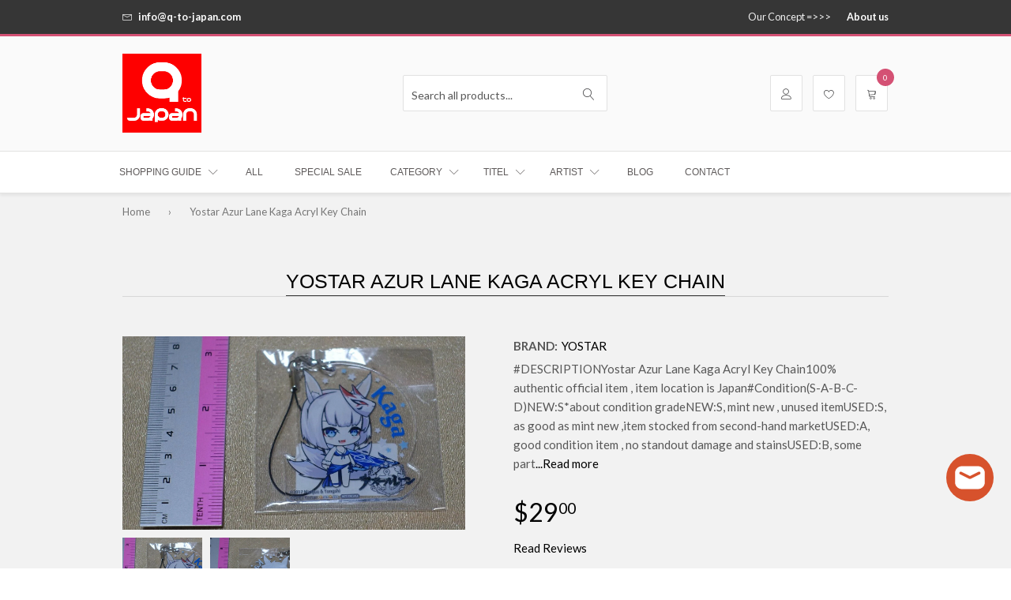

--- FILE ---
content_type: text/html; charset=utf-8
request_url: https://q-to-japan.com/products/yostar-azur-lane-kaga-acryl-key-chain
body_size: 26947
content:
<!DOCTYPE html>
<!--[if IE 9 ]><html class="ie9 no-js" lang="en"> <![endif]-->
<!--[if (gt IE 9)|!(IE)]><!--><html class="no-touch no-js" lang="en"> <!--<![endif]-->
<head>

  <!-- Basic page needs ================================================== -->
  <meta charset="utf-8">
  <meta http-equiv="X-UA-Compatible" content="IE=edge">
  
  <!-- Favicon ================================================== --><link rel="shortcut icon" href="//q-to-japan.com/cdn/shop/files/logoQtoJapan.jpg?v=1662361519" type="image/png" /><!-- Title and description ================================================== -->
  <title>
  Yostar Azur Lane Kaga Acryl Key Chain &ndash; q to Japan
  </title><meta name="description" content="#DESCRIPTIONYostar Azur Lane Kaga Acryl Key Chain100% authentic official item , item location is Japan#Condition(S-A-B-C-D)NEW:S*about condition gradeNEW:S, mint new , unused itemUSED:S, as good as mint new ,item stocked from second-hand marketUSED:A, good condition item , no standout damage and stainsUSED:B, some part"><!-- Product meta ================================================== -->
  
  <meta property="og:type" content="product">
  <meta property="og:title" content="Yostar Azur Lane Kaga Acryl Key Chain">
  
  <meta property="og:image" content="http://q-to-japan.com/cdn/shop/products/10_87a37ba2-684d-4c05-a833-b5526d99857f_grande.jpg?v=1665702673">
  <meta property="og:image:secure_url" content="https://q-to-japan.com/cdn/shop/products/10_87a37ba2-684d-4c05-a833-b5526d99857f_grande.jpg?v=1665702673">
  
  <meta property="og:image" content="http://q-to-japan.com/cdn/shop/products/10_ac8b1fe6-7af8-4f23-b834-e209c8877d1d_grande.jpg?v=1665702673">
  <meta property="og:image:secure_url" content="https://q-to-japan.com/cdn/shop/products/10_ac8b1fe6-7af8-4f23-b834-e209c8877d1d_grande.jpg?v=1665702673">
  
  <meta property="og:price:amount" content="29.00">
  <meta property="og:price:currency" content="USD">




  <meta property="og:description" content="#DESCRIPTIONYostar Azur Lane Kaga Acryl Key Chain100% authentic official item , item location is Japan#Condition(S-A-B-C-D)NEW:S*about condition gradeNEW:S, mint new , unused itemUSED:S, as good as mint new ,item stocked from second-hand marketUSED:A, good condition item , no standout damage and stainsUSED:B, some part">

  <meta property="og:url" content="https://q-to-japan.com/products/yostar-azur-lane-kaga-acryl-key-chain">
  <meta property="og:site_name" content="q to Japan">
  
  
  
  <meta name="twitter:site" content="@">


  <meta name="twitter:card" content="product">
  <meta name="twitter:title" content="Yostar Azur Lane Kaga Acryl Key Chain">
  <meta name="twitter:description" content="#DESCRIPTIONYostar Azur Lane Kaga Acryl Key Chain100% authentic official item , item location is Japan#Condition(S-A-B-C-D)NEW:S*about condition gradeNEW:S, mint new , unused itemUSED:S, as good as mint new ,item stocked from second-hand marketUSED:A, good condition item , no standout damage and stainsUSED:B, some parts of item have damage and stainsUSED:C, damages and stains throughout the itemUSED:D, junk condition item , parts are broken*about this shop &quot;q-to Japan&quot;This shop offers items from Japan that will deepen your anime viewing and video game experienceMore than 15 years of trading experience, active on eBay.com, ensures safe delivery of Japanese authentic goods to customers around the worldFor more detailed information, please see the &quot;about us&quot; section in the top right-hand corner of the screenIf you are interested in Japanese goods , please search in our storeOr, please feel free to contact us anytime by e-mail">
  <meta name="twitter:image" content="https://q-to-japan.com/cdn/shop/products/10_87a37ba2-684d-4c05-a833-b5526d99857f_medium.jpg?v=1665702673">
  <meta name="twitter:image:width" content="240">
  <meta name="twitter:image:height" content="240">
  <meta name="twitter:label1" content="Price">
  <meta name="twitter:data1" content="$29.00 USD">
  
  <meta name="twitter:label2" content="Brand">
  <meta name="twitter:data2" content="Yostar">
  


  <!-- Helpers ================================================== -->
  <link rel="canonical" href="https://q-to-japan.com/products/yostar-azur-lane-kaga-acryl-key-chain">
  <meta name="viewport" content="width=device-width,initial-scale=1">

    <!-- Owl Carousel, Magnific Popup  ================================================== -->
  <link href="//q-to-japan.com/cdn/shop/t/2/assets/third-party.css?v=6061002484653117431663294814" rel="stylesheet" type="text/css" media="all" />

  
  <!-- Icon fonts ================================================== -->
  <link href="//q-to-japan.com/cdn/shop/t/2/assets/icon-fonts.css?v=96649947209469011701703380894" rel="stylesheet" type="text/css" media="all" />
  

  <!-- Main css ================================================== -->
  <link href="//q-to-japan.com/cdn/shop/t/2/assets/timber.scss.css?v=165757295599366967521697518591" rel="stylesheet" type="text/css" media="all" />  
  <link href="//q-to-japan.com/cdn/shop/t/2/assets/theme-specific.scss.css?v=15512823470744562031667368187" rel="stylesheet" type="text/css" media="all" />  

   <!-- Google fonts ============================================ -->
    <link href="https://fonts.googleapis.com/css?family=Lato:100,200,300,400,500,600,700,800,900" rel="stylesheet">

  <!-- Header hook for plugins ================================================== -->
  <script>window.performance && window.performance.mark && window.performance.mark('shopify.content_for_header.start');</script><meta id="shopify-digital-wallet" name="shopify-digital-wallet" content="/66677276921/digital_wallets/dialog">
<meta name="shopify-checkout-api-token" content="72886afbd7dcf5852a919aa72c99ee0b">
<meta id="in-context-paypal-metadata" data-shop-id="66677276921" data-venmo-supported="false" data-environment="production" data-locale="en_US" data-paypal-v4="true" data-currency="USD">
<link rel="alternate" type="application/json+oembed" href="https://q-to-japan.com/products/yostar-azur-lane-kaga-acryl-key-chain.oembed">
<script async="async" src="/checkouts/internal/preloads.js?locale=en-US"></script>
<link rel="preconnect" href="https://shop.app" crossorigin="anonymous">
<script async="async" src="https://shop.app/checkouts/internal/preloads.js?locale=en-US&shop_id=66677276921" crossorigin="anonymous"></script>
<script id="apple-pay-shop-capabilities" type="application/json">{"shopId":66677276921,"countryCode":"JP","currencyCode":"USD","merchantCapabilities":["supports3DS"],"merchantId":"gid:\/\/shopify\/Shop\/66677276921","merchantName":"q to Japan","requiredBillingContactFields":["postalAddress","phone"],"requiredShippingContactFields":["postalAddress","phone"],"shippingType":"shipping","supportedNetworks":["visa","masterCard","amex","jcb","discover"],"total":{"type":"pending","label":"q to Japan","amount":"1.00"},"shopifyPaymentsEnabled":true,"supportsSubscriptions":true}</script>
<script id="shopify-features" type="application/json">{"accessToken":"72886afbd7dcf5852a919aa72c99ee0b","betas":["rich-media-storefront-analytics"],"domain":"q-to-japan.com","predictiveSearch":true,"shopId":66677276921,"locale":"en"}</script>
<script>var Shopify = Shopify || {};
Shopify.shop = "q-to-japan-2.myshopify.com";
Shopify.locale = "en";
Shopify.currency = {"active":"USD","rate":"1.0"};
Shopify.country = "US";
Shopify.theme = {"name":"Qrack-v2.0.6","id":136272773369,"schema_name":null,"schema_version":null,"theme_store_id":null,"role":"main"};
Shopify.theme.handle = "null";
Shopify.theme.style = {"id":null,"handle":null};
Shopify.cdnHost = "q-to-japan.com/cdn";
Shopify.routes = Shopify.routes || {};
Shopify.routes.root = "/";</script>
<script type="module">!function(o){(o.Shopify=o.Shopify||{}).modules=!0}(window);</script>
<script>!function(o){function n(){var o=[];function n(){o.push(Array.prototype.slice.apply(arguments))}return n.q=o,n}var t=o.Shopify=o.Shopify||{};t.loadFeatures=n(),t.autoloadFeatures=n()}(window);</script>
<script>
  window.ShopifyPay = window.ShopifyPay || {};
  window.ShopifyPay.apiHost = "shop.app\/pay";
  window.ShopifyPay.redirectState = null;
</script>
<script id="shop-js-analytics" type="application/json">{"pageType":"product"}</script>
<script defer="defer" async type="module" src="//q-to-japan.com/cdn/shopifycloud/shop-js/modules/v2/client.init-shop-cart-sync_DlSlHazZ.en.esm.js"></script>
<script defer="defer" async type="module" src="//q-to-japan.com/cdn/shopifycloud/shop-js/modules/v2/chunk.common_D16XZWos.esm.js"></script>
<script type="module">
  await import("//q-to-japan.com/cdn/shopifycloud/shop-js/modules/v2/client.init-shop-cart-sync_DlSlHazZ.en.esm.js");
await import("//q-to-japan.com/cdn/shopifycloud/shop-js/modules/v2/chunk.common_D16XZWos.esm.js");

  window.Shopify.SignInWithShop?.initShopCartSync?.({"fedCMEnabled":true,"windoidEnabled":true});

</script>
<script>
  window.Shopify = window.Shopify || {};
  if (!window.Shopify.featureAssets) window.Shopify.featureAssets = {};
  window.Shopify.featureAssets['shop-js'] = {"shop-cart-sync":["modules/v2/client.shop-cart-sync_DKWYiEUO.en.esm.js","modules/v2/chunk.common_D16XZWos.esm.js"],"init-fed-cm":["modules/v2/client.init-fed-cm_vfPMjZAC.en.esm.js","modules/v2/chunk.common_D16XZWos.esm.js"],"init-shop-email-lookup-coordinator":["modules/v2/client.init-shop-email-lookup-coordinator_CR38P6MB.en.esm.js","modules/v2/chunk.common_D16XZWos.esm.js"],"init-shop-cart-sync":["modules/v2/client.init-shop-cart-sync_DlSlHazZ.en.esm.js","modules/v2/chunk.common_D16XZWos.esm.js"],"shop-cash-offers":["modules/v2/client.shop-cash-offers_CJw4IQ6B.en.esm.js","modules/v2/chunk.common_D16XZWos.esm.js","modules/v2/chunk.modal_UwFWkumu.esm.js"],"shop-toast-manager":["modules/v2/client.shop-toast-manager_BY778Uv6.en.esm.js","modules/v2/chunk.common_D16XZWos.esm.js"],"init-windoid":["modules/v2/client.init-windoid_DVhZdEm3.en.esm.js","modules/v2/chunk.common_D16XZWos.esm.js"],"shop-button":["modules/v2/client.shop-button_D2ZzKUPa.en.esm.js","modules/v2/chunk.common_D16XZWos.esm.js"],"avatar":["modules/v2/client.avatar_BTnouDA3.en.esm.js"],"init-customer-accounts-sign-up":["modules/v2/client.init-customer-accounts-sign-up_CQZUmjGN.en.esm.js","modules/v2/client.shop-login-button_Cu5K-F7X.en.esm.js","modules/v2/chunk.common_D16XZWos.esm.js","modules/v2/chunk.modal_UwFWkumu.esm.js"],"pay-button":["modules/v2/client.pay-button_CcBqbGU7.en.esm.js","modules/v2/chunk.common_D16XZWos.esm.js"],"init-shop-for-new-customer-accounts":["modules/v2/client.init-shop-for-new-customer-accounts_B5DR5JTE.en.esm.js","modules/v2/client.shop-login-button_Cu5K-F7X.en.esm.js","modules/v2/chunk.common_D16XZWos.esm.js","modules/v2/chunk.modal_UwFWkumu.esm.js"],"shop-login-button":["modules/v2/client.shop-login-button_Cu5K-F7X.en.esm.js","modules/v2/chunk.common_D16XZWos.esm.js","modules/v2/chunk.modal_UwFWkumu.esm.js"],"shop-follow-button":["modules/v2/client.shop-follow-button_BX8Slf17.en.esm.js","modules/v2/chunk.common_D16XZWos.esm.js","modules/v2/chunk.modal_UwFWkumu.esm.js"],"init-customer-accounts":["modules/v2/client.init-customer-accounts_DjKkmQ2w.en.esm.js","modules/v2/client.shop-login-button_Cu5K-F7X.en.esm.js","modules/v2/chunk.common_D16XZWos.esm.js","modules/v2/chunk.modal_UwFWkumu.esm.js"],"lead-capture":["modules/v2/client.lead-capture_ChWCg7nV.en.esm.js","modules/v2/chunk.common_D16XZWos.esm.js","modules/v2/chunk.modal_UwFWkumu.esm.js"],"checkout-modal":["modules/v2/client.checkout-modal_DPnpVyv-.en.esm.js","modules/v2/chunk.common_D16XZWos.esm.js","modules/v2/chunk.modal_UwFWkumu.esm.js"],"shop-login":["modules/v2/client.shop-login_leRXJtcZ.en.esm.js","modules/v2/chunk.common_D16XZWos.esm.js","modules/v2/chunk.modal_UwFWkumu.esm.js"],"payment-terms":["modules/v2/client.payment-terms_Bp9K0NXD.en.esm.js","modules/v2/chunk.common_D16XZWos.esm.js","modules/v2/chunk.modal_UwFWkumu.esm.js"]};
</script>
<script>(function() {
  var isLoaded = false;
  function asyncLoad() {
    if (isLoaded) return;
    isLoaded = true;
    var urls = ["https:\/\/www.improvedcontactform.com\/icf.js?shop=q-to-japan-2.myshopify.com","https:\/\/js.smile.io\/v1\/smile-shopify.js?shop=q-to-japan-2.myshopify.com","\/\/swymv3free-01.azureedge.net\/code\/swym-shopify.js?shop=q-to-japan-2.myshopify.com"];
    for (var i = 0; i < urls.length; i++) {
      var s = document.createElement('script');
      s.type = 'text/javascript';
      s.async = true;
      s.src = urls[i];
      var x = document.getElementsByTagName('script')[0];
      x.parentNode.insertBefore(s, x);
    }
  };
  if(window.attachEvent) {
    window.attachEvent('onload', asyncLoad);
  } else {
    window.addEventListener('load', asyncLoad, false);
  }
})();</script>
<script id="__st">var __st={"a":66677276921,"offset":32400,"reqid":"8e89dc61-57c3-470b-9526-23dc99252e47-1768593604","pageurl":"q-to-japan.com\/products\/yostar-azur-lane-kaga-acryl-key-chain","u":"df44e91011ef","p":"product","rtyp":"product","rid":7799262871801};</script>
<script>window.ShopifyPaypalV4VisibilityTracking = true;</script>
<script id="captcha-bootstrap">!function(){'use strict';const t='contact',e='account',n='new_comment',o=[[t,t],['blogs',n],['comments',n],[t,'customer']],c=[[e,'customer_login'],[e,'guest_login'],[e,'recover_customer_password'],[e,'create_customer']],r=t=>t.map((([t,e])=>`form[action*='/${t}']:not([data-nocaptcha='true']) input[name='form_type'][value='${e}']`)).join(','),a=t=>()=>t?[...document.querySelectorAll(t)].map((t=>t.form)):[];function s(){const t=[...o],e=r(t);return a(e)}const i='password',u='form_key',d=['recaptcha-v3-token','g-recaptcha-response','h-captcha-response',i],f=()=>{try{return window.sessionStorage}catch{return}},m='__shopify_v',_=t=>t.elements[u];function p(t,e,n=!1){try{const o=window.sessionStorage,c=JSON.parse(o.getItem(e)),{data:r}=function(t){const{data:e,action:n}=t;return t[m]||n?{data:e,action:n}:{data:t,action:n}}(c);for(const[e,n]of Object.entries(r))t.elements[e]&&(t.elements[e].value=n);n&&o.removeItem(e)}catch(o){console.error('form repopulation failed',{error:o})}}const l='form_type',E='cptcha';function T(t){t.dataset[E]=!0}const w=window,h=w.document,L='Shopify',v='ce_forms',y='captcha';let A=!1;((t,e)=>{const n=(g='f06e6c50-85a8-45c8-87d0-21a2b65856fe',I='https://cdn.shopify.com/shopifycloud/storefront-forms-hcaptcha/ce_storefront_forms_captcha_hcaptcha.v1.5.2.iife.js',D={infoText:'Protected by hCaptcha',privacyText:'Privacy',termsText:'Terms'},(t,e,n)=>{const o=w[L][v],c=o.bindForm;if(c)return c(t,g,e,D).then(n);var r;o.q.push([[t,g,e,D],n]),r=I,A||(h.body.append(Object.assign(h.createElement('script'),{id:'captcha-provider',async:!0,src:r})),A=!0)});var g,I,D;w[L]=w[L]||{},w[L][v]=w[L][v]||{},w[L][v].q=[],w[L][y]=w[L][y]||{},w[L][y].protect=function(t,e){n(t,void 0,e),T(t)},Object.freeze(w[L][y]),function(t,e,n,w,h,L){const[v,y,A,g]=function(t,e,n){const i=e?o:[],u=t?c:[],d=[...i,...u],f=r(d),m=r(i),_=r(d.filter((([t,e])=>n.includes(e))));return[a(f),a(m),a(_),s()]}(w,h,L),I=t=>{const e=t.target;return e instanceof HTMLFormElement?e:e&&e.form},D=t=>v().includes(t);t.addEventListener('submit',(t=>{const e=I(t);if(!e)return;const n=D(e)&&!e.dataset.hcaptchaBound&&!e.dataset.recaptchaBound,o=_(e),c=g().includes(e)&&(!o||!o.value);(n||c)&&t.preventDefault(),c&&!n&&(function(t){try{if(!f())return;!function(t){const e=f();if(!e)return;const n=_(t);if(!n)return;const o=n.value;o&&e.removeItem(o)}(t);const e=Array.from(Array(32),(()=>Math.random().toString(36)[2])).join('');!function(t,e){_(t)||t.append(Object.assign(document.createElement('input'),{type:'hidden',name:u})),t.elements[u].value=e}(t,e),function(t,e){const n=f();if(!n)return;const o=[...t.querySelectorAll(`input[type='${i}']`)].map((({name:t})=>t)),c=[...d,...o],r={};for(const[a,s]of new FormData(t).entries())c.includes(a)||(r[a]=s);n.setItem(e,JSON.stringify({[m]:1,action:t.action,data:r}))}(t,e)}catch(e){console.error('failed to persist form',e)}}(e),e.submit())}));const S=(t,e)=>{t&&!t.dataset[E]&&(n(t,e.some((e=>e===t))),T(t))};for(const o of['focusin','change'])t.addEventListener(o,(t=>{const e=I(t);D(e)&&S(e,y())}));const B=e.get('form_key'),M=e.get(l),P=B&&M;t.addEventListener('DOMContentLoaded',(()=>{const t=y();if(P)for(const e of t)e.elements[l].value===M&&p(e,B);[...new Set([...A(),...v().filter((t=>'true'===t.dataset.shopifyCaptcha))])].forEach((e=>S(e,t)))}))}(h,new URLSearchParams(w.location.search),n,t,e,['guest_login'])})(!0,!0)}();</script>
<script integrity="sha256-4kQ18oKyAcykRKYeNunJcIwy7WH5gtpwJnB7kiuLZ1E=" data-source-attribution="shopify.loadfeatures" defer="defer" src="//q-to-japan.com/cdn/shopifycloud/storefront/assets/storefront/load_feature-a0a9edcb.js" crossorigin="anonymous"></script>
<script crossorigin="anonymous" defer="defer" src="//q-to-japan.com/cdn/shopifycloud/storefront/assets/shopify_pay/storefront-65b4c6d7.js?v=20250812"></script>
<script data-source-attribution="shopify.dynamic_checkout.dynamic.init">var Shopify=Shopify||{};Shopify.PaymentButton=Shopify.PaymentButton||{isStorefrontPortableWallets:!0,init:function(){window.Shopify.PaymentButton.init=function(){};var t=document.createElement("script");t.src="https://q-to-japan.com/cdn/shopifycloud/portable-wallets/latest/portable-wallets.en.js",t.type="module",document.head.appendChild(t)}};
</script>
<script data-source-attribution="shopify.dynamic_checkout.buyer_consent">
  function portableWalletsHideBuyerConsent(e){var t=document.getElementById("shopify-buyer-consent"),n=document.getElementById("shopify-subscription-policy-button");t&&n&&(t.classList.add("hidden"),t.setAttribute("aria-hidden","true"),n.removeEventListener("click",e))}function portableWalletsShowBuyerConsent(e){var t=document.getElementById("shopify-buyer-consent"),n=document.getElementById("shopify-subscription-policy-button");t&&n&&(t.classList.remove("hidden"),t.removeAttribute("aria-hidden"),n.addEventListener("click",e))}window.Shopify?.PaymentButton&&(window.Shopify.PaymentButton.hideBuyerConsent=portableWalletsHideBuyerConsent,window.Shopify.PaymentButton.showBuyerConsent=portableWalletsShowBuyerConsent);
</script>
<script data-source-attribution="shopify.dynamic_checkout.cart.bootstrap">document.addEventListener("DOMContentLoaded",(function(){function t(){return document.querySelector("shopify-accelerated-checkout-cart, shopify-accelerated-checkout")}if(t())Shopify.PaymentButton.init();else{new MutationObserver((function(e,n){t()&&(Shopify.PaymentButton.init(),n.disconnect())})).observe(document.body,{childList:!0,subtree:!0})}}));
</script>
<link id="shopify-accelerated-checkout-styles" rel="stylesheet" media="screen" href="https://q-to-japan.com/cdn/shopifycloud/portable-wallets/latest/accelerated-checkout-backwards-compat.css" crossorigin="anonymous">
<style id="shopify-accelerated-checkout-cart">
        #shopify-buyer-consent {
  margin-top: 1em;
  display: inline-block;
  width: 100%;
}

#shopify-buyer-consent.hidden {
  display: none;
}

#shopify-subscription-policy-button {
  background: none;
  border: none;
  padding: 0;
  text-decoration: underline;
  font-size: inherit;
  cursor: pointer;
}

#shopify-subscription-policy-button::before {
  box-shadow: none;
}

      </style>

<script>window.performance && window.performance.mark && window.performance.mark('shopify.content_for_header.end');</script>

     <!-- jQuery ================================================== -->
  <script src="//q-to-japan.com/cdn/shop/t/2/assets/jquery-v2.1.4.js?v=177299669570752036881663294777" ></script>

  <!-- BeoCode dynamic styles========================================== -->
  <style id="beocode_shortcode_styles"></style>
  <script>
    function beocodeAddStyle( css ) {
      var style = document.getElementById('beocode_shortcode_styles');
      style.innerHTML += css;
    }
  </script>
  
<!-- BEGIN app block: shopify://apps/cbb-shipping-rates/blocks/app-embed-block/de9da91b-8d51-4359-81df-b8b0288464c7 --><script>
    window.codeblackbelt = window.codeblackbelt || {};
    window.codeblackbelt.shop = window.codeblackbelt.shop || 'q-to-japan-2.myshopify.com';
    </script><script src="//cdn.codeblackbelt.com/widgets/shipping-rates-calculator-plus/main.min.js?version=2026011705+0900" async></script>
<!-- END app block --><script src="https://cdn.shopify.com/extensions/7bc9bb47-adfa-4267-963e-cadee5096caf/inbox-1252/assets/inbox-chat-loader.js" type="text/javascript" defer="defer"></script>
<link href="https://monorail-edge.shopifysvc.com" rel="dns-prefetch">
<script>(function(){if ("sendBeacon" in navigator && "performance" in window) {try {var session_token_from_headers = performance.getEntriesByType('navigation')[0].serverTiming.find(x => x.name == '_s').description;} catch {var session_token_from_headers = undefined;}var session_cookie_matches = document.cookie.match(/_shopify_s=([^;]*)/);var session_token_from_cookie = session_cookie_matches && session_cookie_matches.length === 2 ? session_cookie_matches[1] : "";var session_token = session_token_from_headers || session_token_from_cookie || "";function handle_abandonment_event(e) {var entries = performance.getEntries().filter(function(entry) {return /monorail-edge.shopifysvc.com/.test(entry.name);});if (!window.abandonment_tracked && entries.length === 0) {window.abandonment_tracked = true;var currentMs = Date.now();var navigation_start = performance.timing.navigationStart;var payload = {shop_id: 66677276921,url: window.location.href,navigation_start,duration: currentMs - navigation_start,session_token,page_type: "product"};window.navigator.sendBeacon("https://monorail-edge.shopifysvc.com/v1/produce", JSON.stringify({schema_id: "online_store_buyer_site_abandonment/1.1",payload: payload,metadata: {event_created_at_ms: currentMs,event_sent_at_ms: currentMs}}));}}window.addEventListener('pagehide', handle_abandonment_event);}}());</script>
<script id="web-pixels-manager-setup">(function e(e,d,r,n,o){if(void 0===o&&(o={}),!Boolean(null===(a=null===(i=window.Shopify)||void 0===i?void 0:i.analytics)||void 0===a?void 0:a.replayQueue)){var i,a;window.Shopify=window.Shopify||{};var t=window.Shopify;t.analytics=t.analytics||{};var s=t.analytics;s.replayQueue=[],s.publish=function(e,d,r){return s.replayQueue.push([e,d,r]),!0};try{self.performance.mark("wpm:start")}catch(e){}var l=function(){var e={modern:/Edge?\/(1{2}[4-9]|1[2-9]\d|[2-9]\d{2}|\d{4,})\.\d+(\.\d+|)|Firefox\/(1{2}[4-9]|1[2-9]\d|[2-9]\d{2}|\d{4,})\.\d+(\.\d+|)|Chrom(ium|e)\/(9{2}|\d{3,})\.\d+(\.\d+|)|(Maci|X1{2}).+ Version\/(15\.\d+|(1[6-9]|[2-9]\d|\d{3,})\.\d+)([,.]\d+|)( \(\w+\)|)( Mobile\/\w+|) Safari\/|Chrome.+OPR\/(9{2}|\d{3,})\.\d+\.\d+|(CPU[ +]OS|iPhone[ +]OS|CPU[ +]iPhone|CPU IPhone OS|CPU iPad OS)[ +]+(15[._]\d+|(1[6-9]|[2-9]\d|\d{3,})[._]\d+)([._]\d+|)|Android:?[ /-](13[3-9]|1[4-9]\d|[2-9]\d{2}|\d{4,})(\.\d+|)(\.\d+|)|Android.+Firefox\/(13[5-9]|1[4-9]\d|[2-9]\d{2}|\d{4,})\.\d+(\.\d+|)|Android.+Chrom(ium|e)\/(13[3-9]|1[4-9]\d|[2-9]\d{2}|\d{4,})\.\d+(\.\d+|)|SamsungBrowser\/([2-9]\d|\d{3,})\.\d+/,legacy:/Edge?\/(1[6-9]|[2-9]\d|\d{3,})\.\d+(\.\d+|)|Firefox\/(5[4-9]|[6-9]\d|\d{3,})\.\d+(\.\d+|)|Chrom(ium|e)\/(5[1-9]|[6-9]\d|\d{3,})\.\d+(\.\d+|)([\d.]+$|.*Safari\/(?![\d.]+ Edge\/[\d.]+$))|(Maci|X1{2}).+ Version\/(10\.\d+|(1[1-9]|[2-9]\d|\d{3,})\.\d+)([,.]\d+|)( \(\w+\)|)( Mobile\/\w+|) Safari\/|Chrome.+OPR\/(3[89]|[4-9]\d|\d{3,})\.\d+\.\d+|(CPU[ +]OS|iPhone[ +]OS|CPU[ +]iPhone|CPU IPhone OS|CPU iPad OS)[ +]+(10[._]\d+|(1[1-9]|[2-9]\d|\d{3,})[._]\d+)([._]\d+|)|Android:?[ /-](13[3-9]|1[4-9]\d|[2-9]\d{2}|\d{4,})(\.\d+|)(\.\d+|)|Mobile Safari.+OPR\/([89]\d|\d{3,})\.\d+\.\d+|Android.+Firefox\/(13[5-9]|1[4-9]\d|[2-9]\d{2}|\d{4,})\.\d+(\.\d+|)|Android.+Chrom(ium|e)\/(13[3-9]|1[4-9]\d|[2-9]\d{2}|\d{4,})\.\d+(\.\d+|)|Android.+(UC? ?Browser|UCWEB|U3)[ /]?(15\.([5-9]|\d{2,})|(1[6-9]|[2-9]\d|\d{3,})\.\d+)\.\d+|SamsungBrowser\/(5\.\d+|([6-9]|\d{2,})\.\d+)|Android.+MQ{2}Browser\/(14(\.(9|\d{2,})|)|(1[5-9]|[2-9]\d|\d{3,})(\.\d+|))(\.\d+|)|K[Aa][Ii]OS\/(3\.\d+|([4-9]|\d{2,})\.\d+)(\.\d+|)/},d=e.modern,r=e.legacy,n=navigator.userAgent;return n.match(d)?"modern":n.match(r)?"legacy":"unknown"}(),u="modern"===l?"modern":"legacy",c=(null!=n?n:{modern:"",legacy:""})[u],f=function(e){return[e.baseUrl,"/wpm","/b",e.hashVersion,"modern"===e.buildTarget?"m":"l",".js"].join("")}({baseUrl:d,hashVersion:r,buildTarget:u}),m=function(e){var d=e.version,r=e.bundleTarget,n=e.surface,o=e.pageUrl,i=e.monorailEndpoint;return{emit:function(e){var a=e.status,t=e.errorMsg,s=(new Date).getTime(),l=JSON.stringify({metadata:{event_sent_at_ms:s},events:[{schema_id:"web_pixels_manager_load/3.1",payload:{version:d,bundle_target:r,page_url:o,status:a,surface:n,error_msg:t},metadata:{event_created_at_ms:s}}]});if(!i)return console&&console.warn&&console.warn("[Web Pixels Manager] No Monorail endpoint provided, skipping logging."),!1;try{return self.navigator.sendBeacon.bind(self.navigator)(i,l)}catch(e){}var u=new XMLHttpRequest;try{return u.open("POST",i,!0),u.setRequestHeader("Content-Type","text/plain"),u.send(l),!0}catch(e){return console&&console.warn&&console.warn("[Web Pixels Manager] Got an unhandled error while logging to Monorail."),!1}}}}({version:r,bundleTarget:l,surface:e.surface,pageUrl:self.location.href,monorailEndpoint:e.monorailEndpoint});try{o.browserTarget=l,function(e){var d=e.src,r=e.async,n=void 0===r||r,o=e.onload,i=e.onerror,a=e.sri,t=e.scriptDataAttributes,s=void 0===t?{}:t,l=document.createElement("script"),u=document.querySelector("head"),c=document.querySelector("body");if(l.async=n,l.src=d,a&&(l.integrity=a,l.crossOrigin="anonymous"),s)for(var f in s)if(Object.prototype.hasOwnProperty.call(s,f))try{l.dataset[f]=s[f]}catch(e){}if(o&&l.addEventListener("load",o),i&&l.addEventListener("error",i),u)u.appendChild(l);else{if(!c)throw new Error("Did not find a head or body element to append the script");c.appendChild(l)}}({src:f,async:!0,onload:function(){if(!function(){var e,d;return Boolean(null===(d=null===(e=window.Shopify)||void 0===e?void 0:e.analytics)||void 0===d?void 0:d.initialized)}()){var d=window.webPixelsManager.init(e)||void 0;if(d){var r=window.Shopify.analytics;r.replayQueue.forEach((function(e){var r=e[0],n=e[1],o=e[2];d.publishCustomEvent(r,n,o)})),r.replayQueue=[],r.publish=d.publishCustomEvent,r.visitor=d.visitor,r.initialized=!0}}},onerror:function(){return m.emit({status:"failed",errorMsg:"".concat(f," has failed to load")})},sri:function(e){var d=/^sha384-[A-Za-z0-9+/=]+$/;return"string"==typeof e&&d.test(e)}(c)?c:"",scriptDataAttributes:o}),m.emit({status:"loading"})}catch(e){m.emit({status:"failed",errorMsg:(null==e?void 0:e.message)||"Unknown error"})}}})({shopId: 66677276921,storefrontBaseUrl: "https://q-to-japan.com",extensionsBaseUrl: "https://extensions.shopifycdn.com/cdn/shopifycloud/web-pixels-manager",monorailEndpoint: "https://monorail-edge.shopifysvc.com/unstable/produce_batch",surface: "storefront-renderer",enabledBetaFlags: ["2dca8a86"],webPixelsConfigList: [{"id":"shopify-app-pixel","configuration":"{}","eventPayloadVersion":"v1","runtimeContext":"STRICT","scriptVersion":"0450","apiClientId":"shopify-pixel","type":"APP","privacyPurposes":["ANALYTICS","MARKETING"]},{"id":"shopify-custom-pixel","eventPayloadVersion":"v1","runtimeContext":"LAX","scriptVersion":"0450","apiClientId":"shopify-pixel","type":"CUSTOM","privacyPurposes":["ANALYTICS","MARKETING"]}],isMerchantRequest: false,initData: {"shop":{"name":"q to Japan","paymentSettings":{"currencyCode":"USD"},"myshopifyDomain":"q-to-japan-2.myshopify.com","countryCode":"JP","storefrontUrl":"https:\/\/q-to-japan.com"},"customer":null,"cart":null,"checkout":null,"productVariants":[{"price":{"amount":29.0,"currencyCode":"USD"},"product":{"title":"Yostar Azur Lane Kaga Acryl Key Chain","vendor":"Yostar","id":"7799262871801","untranslatedTitle":"Yostar Azur Lane Kaga Acryl Key Chain","url":"\/products\/yostar-azur-lane-kaga-acryl-key-chain","type":""},"id":"43410456805625","image":{"src":"\/\/q-to-japan.com\/cdn\/shop\/products\/10_87a37ba2-684d-4c05-a833-b5526d99857f.jpg?v=1665702673"},"sku":"-1.5_key_185139206651","title":"Default Title","untranslatedTitle":"Default Title"}],"purchasingCompany":null},},"https://q-to-japan.com/cdn","fcfee988w5aeb613cpc8e4bc33m6693e112",{"modern":"","legacy":""},{"shopId":"66677276921","storefrontBaseUrl":"https:\/\/q-to-japan.com","extensionBaseUrl":"https:\/\/extensions.shopifycdn.com\/cdn\/shopifycloud\/web-pixels-manager","surface":"storefront-renderer","enabledBetaFlags":"[\"2dca8a86\"]","isMerchantRequest":"false","hashVersion":"fcfee988w5aeb613cpc8e4bc33m6693e112","publish":"custom","events":"[[\"page_viewed\",{}],[\"product_viewed\",{\"productVariant\":{\"price\":{\"amount\":29.0,\"currencyCode\":\"USD\"},\"product\":{\"title\":\"Yostar Azur Lane Kaga Acryl Key Chain\",\"vendor\":\"Yostar\",\"id\":\"7799262871801\",\"untranslatedTitle\":\"Yostar Azur Lane Kaga Acryl Key Chain\",\"url\":\"\/products\/yostar-azur-lane-kaga-acryl-key-chain\",\"type\":\"\"},\"id\":\"43410456805625\",\"image\":{\"src\":\"\/\/q-to-japan.com\/cdn\/shop\/products\/10_87a37ba2-684d-4c05-a833-b5526d99857f.jpg?v=1665702673\"},\"sku\":\"-1.5_key_185139206651\",\"title\":\"Default Title\",\"untranslatedTitle\":\"Default Title\"}}]]"});</script><script>
  window.ShopifyAnalytics = window.ShopifyAnalytics || {};
  window.ShopifyAnalytics.meta = window.ShopifyAnalytics.meta || {};
  window.ShopifyAnalytics.meta.currency = 'USD';
  var meta = {"product":{"id":7799262871801,"gid":"gid:\/\/shopify\/Product\/7799262871801","vendor":"Yostar","type":"","handle":"yostar-azur-lane-kaga-acryl-key-chain","variants":[{"id":43410456805625,"price":2900,"name":"Yostar Azur Lane Kaga Acryl Key Chain","public_title":null,"sku":"-1.5_key_185139206651"}],"remote":false},"page":{"pageType":"product","resourceType":"product","resourceId":7799262871801,"requestId":"8e89dc61-57c3-470b-9526-23dc99252e47-1768593604"}};
  for (var attr in meta) {
    window.ShopifyAnalytics.meta[attr] = meta[attr];
  }
</script>
<script class="analytics">
  (function () {
    var customDocumentWrite = function(content) {
      var jquery = null;

      if (window.jQuery) {
        jquery = window.jQuery;
      } else if (window.Checkout && window.Checkout.$) {
        jquery = window.Checkout.$;
      }

      if (jquery) {
        jquery('body').append(content);
      }
    };

    var hasLoggedConversion = function(token) {
      if (token) {
        return document.cookie.indexOf('loggedConversion=' + token) !== -1;
      }
      return false;
    }

    var setCookieIfConversion = function(token) {
      if (token) {
        var twoMonthsFromNow = new Date(Date.now());
        twoMonthsFromNow.setMonth(twoMonthsFromNow.getMonth() + 2);

        document.cookie = 'loggedConversion=' + token + '; expires=' + twoMonthsFromNow;
      }
    }

    var trekkie = window.ShopifyAnalytics.lib = window.trekkie = window.trekkie || [];
    if (trekkie.integrations) {
      return;
    }
    trekkie.methods = [
      'identify',
      'page',
      'ready',
      'track',
      'trackForm',
      'trackLink'
    ];
    trekkie.factory = function(method) {
      return function() {
        var args = Array.prototype.slice.call(arguments);
        args.unshift(method);
        trekkie.push(args);
        return trekkie;
      };
    };
    for (var i = 0; i < trekkie.methods.length; i++) {
      var key = trekkie.methods[i];
      trekkie[key] = trekkie.factory(key);
    }
    trekkie.load = function(config) {
      trekkie.config = config || {};
      trekkie.config.initialDocumentCookie = document.cookie;
      var first = document.getElementsByTagName('script')[0];
      var script = document.createElement('script');
      script.type = 'text/javascript';
      script.onerror = function(e) {
        var scriptFallback = document.createElement('script');
        scriptFallback.type = 'text/javascript';
        scriptFallback.onerror = function(error) {
                var Monorail = {
      produce: function produce(monorailDomain, schemaId, payload) {
        var currentMs = new Date().getTime();
        var event = {
          schema_id: schemaId,
          payload: payload,
          metadata: {
            event_created_at_ms: currentMs,
            event_sent_at_ms: currentMs
          }
        };
        return Monorail.sendRequest("https://" + monorailDomain + "/v1/produce", JSON.stringify(event));
      },
      sendRequest: function sendRequest(endpointUrl, payload) {
        // Try the sendBeacon API
        if (window && window.navigator && typeof window.navigator.sendBeacon === 'function' && typeof window.Blob === 'function' && !Monorail.isIos12()) {
          var blobData = new window.Blob([payload], {
            type: 'text/plain'
          });

          if (window.navigator.sendBeacon(endpointUrl, blobData)) {
            return true;
          } // sendBeacon was not successful

        } // XHR beacon

        var xhr = new XMLHttpRequest();

        try {
          xhr.open('POST', endpointUrl);
          xhr.setRequestHeader('Content-Type', 'text/plain');
          xhr.send(payload);
        } catch (e) {
          console.log(e);
        }

        return false;
      },
      isIos12: function isIos12() {
        return window.navigator.userAgent.lastIndexOf('iPhone; CPU iPhone OS 12_') !== -1 || window.navigator.userAgent.lastIndexOf('iPad; CPU OS 12_') !== -1;
      }
    };
    Monorail.produce('monorail-edge.shopifysvc.com',
      'trekkie_storefront_load_errors/1.1',
      {shop_id: 66677276921,
      theme_id: 136272773369,
      app_name: "storefront",
      context_url: window.location.href,
      source_url: "//q-to-japan.com/cdn/s/trekkie.storefront.cd680fe47e6c39ca5d5df5f0a32d569bc48c0f27.min.js"});

        };
        scriptFallback.async = true;
        scriptFallback.src = '//q-to-japan.com/cdn/s/trekkie.storefront.cd680fe47e6c39ca5d5df5f0a32d569bc48c0f27.min.js';
        first.parentNode.insertBefore(scriptFallback, first);
      };
      script.async = true;
      script.src = '//q-to-japan.com/cdn/s/trekkie.storefront.cd680fe47e6c39ca5d5df5f0a32d569bc48c0f27.min.js';
      first.parentNode.insertBefore(script, first);
    };
    trekkie.load(
      {"Trekkie":{"appName":"storefront","development":false,"defaultAttributes":{"shopId":66677276921,"isMerchantRequest":null,"themeId":136272773369,"themeCityHash":"15171426507586901136","contentLanguage":"en","currency":"USD","eventMetadataId":"5b32fcc4-f4ce-499a-aa76-a2036014a9ef"},"isServerSideCookieWritingEnabled":true,"monorailRegion":"shop_domain","enabledBetaFlags":["65f19447"]},"Session Attribution":{},"S2S":{"facebookCapiEnabled":false,"source":"trekkie-storefront-renderer","apiClientId":580111}}
    );

    var loaded = false;
    trekkie.ready(function() {
      if (loaded) return;
      loaded = true;

      window.ShopifyAnalytics.lib = window.trekkie;

      var originalDocumentWrite = document.write;
      document.write = customDocumentWrite;
      try { window.ShopifyAnalytics.merchantGoogleAnalytics.call(this); } catch(error) {};
      document.write = originalDocumentWrite;

      window.ShopifyAnalytics.lib.page(null,{"pageType":"product","resourceType":"product","resourceId":7799262871801,"requestId":"8e89dc61-57c3-470b-9526-23dc99252e47-1768593604","shopifyEmitted":true});

      var match = window.location.pathname.match(/checkouts\/(.+)\/(thank_you|post_purchase)/)
      var token = match? match[1]: undefined;
      if (!hasLoggedConversion(token)) {
        setCookieIfConversion(token);
        window.ShopifyAnalytics.lib.track("Viewed Product",{"currency":"USD","variantId":43410456805625,"productId":7799262871801,"productGid":"gid:\/\/shopify\/Product\/7799262871801","name":"Yostar Azur Lane Kaga Acryl Key Chain","price":"29.00","sku":"-1.5_key_185139206651","brand":"Yostar","variant":null,"category":"","nonInteraction":true,"remote":false},undefined,undefined,{"shopifyEmitted":true});
      window.ShopifyAnalytics.lib.track("monorail:\/\/trekkie_storefront_viewed_product\/1.1",{"currency":"USD","variantId":43410456805625,"productId":7799262871801,"productGid":"gid:\/\/shopify\/Product\/7799262871801","name":"Yostar Azur Lane Kaga Acryl Key Chain","price":"29.00","sku":"-1.5_key_185139206651","brand":"Yostar","variant":null,"category":"","nonInteraction":true,"remote":false,"referer":"https:\/\/q-to-japan.com\/products\/yostar-azur-lane-kaga-acryl-key-chain"});
      }
    });


        var eventsListenerScript = document.createElement('script');
        eventsListenerScript.async = true;
        eventsListenerScript.src = "//q-to-japan.com/cdn/shopifycloud/storefront/assets/shop_events_listener-3da45d37.js";
        document.getElementsByTagName('head')[0].appendChild(eventsListenerScript);

})();</script>
<script
  defer
  src="https://q-to-japan.com/cdn/shopifycloud/perf-kit/shopify-perf-kit-3.0.4.min.js"
  data-application="storefront-renderer"
  data-shop-id="66677276921"
  data-render-region="gcp-us-central1"
  data-page-type="product"
  data-theme-instance-id="136272773369"
  data-theme-name=""
  data-theme-version=""
  data-monorail-region="shop_domain"
  data-resource-timing-sampling-rate="10"
  data-shs="true"
  data-shs-beacon="true"
  data-shs-export-with-fetch="true"
  data-shs-logs-sample-rate="1"
  data-shs-beacon-endpoint="https://q-to-japan.com/api/collect"
></script>
</head>

<body id="yostar-azur-lane-kaga-acryl-key-chain" class="template-product page-id- page-handle-" >

  <div id="main-wrapper">
  

  <div id="shopify-section-header" class="shopify-section">  <div class="wrapper wrapper-table bc-section">
   
  </div>

  <header> 
   
             
     <div >
         
              <!-- START TOP BAR -->
	<div id="top-bar">
  <div class="wrapper"> 
         
         <div class="grid-item medium--one-half large--one-third large--text-left site-header--text-links">
           
           
            <ul>			
            
             
              
     		 <li><i class="fa fa-envelope icon-envelope"></i> <a href="mailto:info@q-to-japan.com">info@q-to-japan.com</a></li>
             </ul>
             
           
            
           
         </div>
          
          
         <div class="grid-item medium--one-half large--two-thirds large--text-right site-header--text-links right">                     
           
                 
           
                
                     
                   <span class="site-header--meta-links medium-down--hide top-float">
                   
                     
                       
                      <a class="top-bar-menu" href="/pages/about-q-to-japan" title="About us">About us</a>
                       
                     </span>
                     
              
              
           
           
            <div class="medium-down--hide site-header--no-padding">
              
              <span class="top-bar-message top-float"> Our Concept =>>></span> 
              
              
            </div> 
          

         </div>
                
               
          </div>
    </div>    
    <!-- END TOP BAR -->
 
         
    
        
    
        
   
   
        
           
        

        
       
    </div>
             
     <div >
         
    
        



  <div class="site-header header-branding-two-icons">
  <div class="wrapper "> 
     <div class="grid--full">       
       
       <div class="grid-item large--one-third logo-holder">
            
            <div class="h1 header-logo" itemscope itemtype="http://schema.org/Organization">
          
            
              <a href="/" itemprop="url">
                
                  
                  <img src="//q-to-japan.com/cdn/shop/files/logoQtoJapan.jpg?v=1662361519"
                   srcset="//q-to-japan.com/cdn/shop/files/logoQtoJapan.jpg?v=1662361519 1x, //q-to-japan.com/cdn/shop/files/logoQtoJapan@2x.jpg?v=1662361519 2x"
                   alt="q to Japan"
                   itemprop="logo" />
                   
              
              </a>
            
          
            </div>
          
       </div>
       
        <div class="grid-item large--one-third text-center search-middle">
         
            
            <form action="/search" method="get" class="search-bar medium--hide" role="search">
  <input type="hidden" name="type" value="product">

  <input class="search-input" type="search" name="q" value="" placeholder="Search all products..." aria-label="Search all products...">
  <button type="submit" class="search-bar--submit icon-fallback-text">
    <i class="fa fa-search icon-magnifier"></i>
    <span class="fallback-text">Search</span>
  </button>
</form>

            
                   
        </div>
        
        <div class="grid-item large--one-third large--text-right">      
            
          
          
           
         
          <div class="header-cart-btn">
          <a href="/account/login">
          <span class="header-cart-btn-icon"><i class="fa fa-user icon-user"></i></span>
          </a>
         </div>
         
           
         
          <div class="header-cart-btn wishlist-btn">
          <a href="/pages/wishlist">
          <span class="header-cart-btn-icon"><i class="fa fa-heart icon-heart"></i></span>
          <span id="load-wishlist" class="header-cart-btn-icon"></span>
          </a>
         </div>
         

          
          <div id="quick-cart" class="header-cart-btn">
          <a href="/cart"  class="cart-toggle">
            <span class="header-cart-btn-icon"><i class="fa fa-shopping-cart icon-cart"></i></span>
           <span class="cart-count">0</span>      
          </a>
         </div>
          
        </div>
      
   </div>
    </div>
  </div>

    
 
        

        <script>beocodeAddStyle(".header-logo, .header-logo img { max-height:100px;}");</script>       
        
       
        
    
        
   
   
        
           
        

        
       
    </div>
             
     <div >
         
    
        
    
        
<!-- START navigation -->
<nav class="nav-bar single-widget-nav stick-nav">

<form action="/search" method="get" class="search-bar large--hide" role="search">
  <input type="hidden" name="type" value="product">

  <input type="search" name="q" value="" placeholder="Search all products..." aria-label="Search all products...">
  <button type="submit" class="search-bar--submit icon-fallback-text">
    <i class="fa fa-search icon-magnifier"></i>
    <span class="fallback-text">Search</span>
  </button>
</form>
 
<!-- START NAVIGATION -->
  
  <div class="wrapper wrapper-cart">
  <div class="header-cart-btn">
          <a href="/cart">
            <span><i class="fa fa-shopping-cart icon-cart"></i></span>
            <span class="cart-count">0</span>
          </a>
         </div>
    </div>
   
    
      <div class="navbar mega-nav">        
        <div class="wrapper"> 
          <ul id="main-menu" class="sm sm-simple">
           
           
          

            
                 

            
            
            
           <!-- Menu level 1 --> 
            <li class="has-dropdown">
              <a class="droplink" href="#">Shopping guide</a><div class="fa fa-angle-down icon-chevron-down"></div>
          
              
              
              <!-- Menu level 2 -->
              <ul class="shopping-guide sm-simple-child">
             
                
                
                <li><a class="droplink droplink-inner" href="/pages/about-q-to-japan">About us</a>
                    
                    </li> 
                
                <li><a class="droplink droplink-inner" href="/pages/worldwide-shipping">Worldwide Shipping</a>
                    
                    </li> 
                
                <li><a class="droplink droplink-inner" href="/pages/our-customer-service">Our Customer Service</a>
                    
                    </li> 
                
                <li><a class="droplink droplink-inner" href="/pages/import-duties-other-fees">Import duties / other fees</a>
                    
                    </li> 
                
                <li><a class="droplink droplink-inner" href="/pages/cancel-return">Cancel / Return</a>
                    
                    </li> </ul>
            
            </li>                                                    
           

            
            
            <li >
            <a class="droplink" href="/collections/all">ALL</a>
            </li>             
           
                                                                
           

            
            
            <li >
            <a class="droplink" href="/collections/recommend">SPECIAL SALE</a>
            </li>             
           
                                                                
           

            
            
            
           <!-- Menu level 1 --> 
            <li class="has-dropdown">
              <a class="droplink" href="/collections">Category</a><div class="fa fa-angle-down icon-chevron-down"></div>
          
              
              
              <!-- Menu level 2 -->
              <ul class="category sm-simple-child">
             
                
                
                <li><a class="droplink droplink-inner" href="/collections/art-book">Art Book</a>
                    
                    </li> 
                
                <li><a class="droplink droplink-inner" href="/collections/comic">Comic</a>
                    
                    </li> 
                
                <li><a class="droplink droplink-inner" href="/collections/dvd-and-blu-ray-disc">DVD and Blu-ray Disc</a>
                    
                    </li> 
                
                <li><a class="droplink droplink-inner" href="/collections/figure">Figure</a>
                    
                    </li> 
                
                <li><a class="droplink droplink-inner" href="/collections/key-chain">Key Chain</a>
                    
                    </li> 
                
                <li><a class="droplink droplink-inner" href="/collections/animation-cel">Animation Cel</a>
                    
                    </li> 
                
                <li><a class="droplink droplink-inner" href="/collections/plushie">Plushie</a>
                    
                    </li> 
                
                <li><a class="droplink droplink-inner" href="/collections/tapestry">Tapestry</a>
                    
                    </li> 
                
                <li><a class="droplink droplink-inner" href="/collections/poster">Poster</a>
                    
                    </li> 
                
                <li><a class="droplink droplink-inner" href="/collections/cd">CD</a>
                    
                    </li> 
                
                <li><a class="droplink droplink-inner" href="/collections/art-board">Art Board</a>
                    
                    </li> 
                
                <li><a class="droplink droplink-inner" href="/collections/card">Card</a>
                    
                    </li> 
                
                <li><a class="droplink droplink-inner" href="/collections/acrylic-item">Acrylic Item</a>
                    
                    </li> </ul>
            
            </li>                                                    
           

            
            
            
           <!-- Menu level 1 --> 
            <li class="has-dropdown">
              <a class="droplink" href="#">Titel</a><div class="fa fa-angle-down icon-chevron-down"></div>
          
              
              
              <!-- Menu level 2 -->
              <ul class="titel sm-simple-child">
             
                
                
                <li><a class="droplink droplink-inner" href="/collections/chainsawman">Chainsawman</a>
                    
                    </li> 
                
                <li><a class="droplink droplink-inner" href="/collections/kill-la-kill">Kill la Kill</a>
                    
                    </li> 
                
                <li><a class="droplink droplink-inner" href="/collections/panty-stocking-with-garterbelt">Panty & Stocking with Garterbelt</a>
                    
                    </li> 
                
                <li><a class="droplink droplink-inner" href="/collections/dead-or-alive">Dead or Alive</a>
                    
                    </li> 
                
                <li><a class="droplink droplink-inner" href="/collections/little-witch-academia">Little Witch Academia</a>
                    
                    </li> 
                
                <li><a class="droplink droplink-inner" href="/collections/fire-emblem">Fire Emblem</a>
                    
                    </li> 
                
                <li><a class="droplink droplink-inner" href="/collections/berserk">BERSERK</a>
                    
                    </li> 
                
                <li><a class="droplink droplink-inner" href="/collections/atelier-of-witch-hat">Atelier of Witch Hat</a>
                    
                    </li> 
                
                <li><a class="droplink droplink-inner" href="/collections/fate">Fate</a>
                    
                    </li> 
                
                <li><a class="droplink droplink-inner" href="/collections/resident-evil">Resident Evil</a>
                    
                    </li> 
                
                <li><a class="droplink droplink-inner" href="/collections/land-of-the-lustrous">Land of the Lustrous</a>
                    
                    </li> 
                
                <li><a class="droplink droplink-inner" href="/collections/attack-on-titan">Attack on Titan</a>
                    
                    </li> 
                
                <li><a class="droplink droplink-inner" href="/collections/konosuba">Konosuba</a>
                    
                    </li> 
                
                <li><a class="droplink droplink-inner" href="/pages/title">All title</a>
                    
                    </li> </ul>
            
            </li>                                                    
           

            
            
            
           <!-- Menu level 1 --> 
            <li class="has-dropdown">
              <a class="droplink" href="#">Artist</a><div class="fa fa-angle-down icon-chevron-down"></div>
          
              
              
              <!-- Menu level 2 -->
              <ul class="artist sm-simple-child">
             
                
                
                <li><a class="droplink droplink-inner" href="/collections/hiroyuki-imaishi">Hiroyuki Imaishi</a>
                    
                    </li> 
                
                <li><a class="droplink droplink-inner" href="/collections/akihito-tsukushi">Akihito Tsukushi</a>
                    
                    </li> 
                
                <li><a class="droplink droplink-inner" href="/collections/yoh-yoshinari">Yoh Yoshinari</a>
                    
                    </li> 
                
                <li><a class="droplink droplink-inner" href="/collections/tsukasa-jun">Tsukasa Jun</a>
                    
                    </li> 
                
                <li><a class="droplink droplink-inner" href="/collections/range-murata">Range Murata</a>
                    
                    </li> 
                
                <li><a class="droplink droplink-inner" href="/collections/kamome-shirahama">Kamome Shirahama</a>
                    
                    </li> 
                
                <li><a class="droplink droplink-inner" href="/collections/raita">Raita</a>
                    
                    </li> 
                
                <li><a class="droplink droplink-inner" href="/collections/arco-wada">Arco Wada</a>
                    
                    </li> 
                
                <li><a class="droplink droplink-inner" href="/collections/mai-yoneyama">Mai Yoneyama</a>
                    
                    </li> 
                
                <li><a class="droplink droplink-inner" href="/collections/masayoshi-tanaka">Masayoshi Tanaka</a>
                    
                    </li> 
                
                <li><a class="droplink droplink-inner" href="/collections/yoshitoshi-abe">Yoshitoshi Abe</a>
                    
                    </li> 
                
                <li><a class="droplink droplink-inner" href="/pages/artist">All artist</a>
                    
                    </li> </ul>
            
            </li>                                                    
           

            
            
            <li >
            <a class="droplink" href="/blogs/blog">BLOG</a>
            </li>             
           
                                                                
           

            
            
            <li >
            <a class="droplink" href="https://q-to-japan.com/community/contact">CONTACT</a>
            </li>             
           
                                                                
          
           
          
          
          <li class="customer-navlink large--hide"><a class="droplink" href="/account/login">Sign In</a></li>
          
          
          
            
          </ul>
        </div>
      </div>    
</nav>  

  <div id="mobileNavBar" class="template-icons">
    <div class="display-table-cell">
      <a class="menu-toggle mobileNavBar-link">
      <i class="fa fa-navicon icon-menu"></i> Menu</a>
    </div>
    
    
    <div class="display-table-cell">
      <a href="/cart" class="cart-mobile mobileNavBar-link">
        <i class="fa fa-shopping-cart icon-cart"></i>
        <span class="cart-count">0</span>
    </a>
    </div>
    
   </div>
      
 
        
   
   
        
           
        

        
       
    </div>
        
   
  </header>





</div>

  <main class="main-content  " id="MainContent">
    
<div class="wrapper">

  <div id="shopify-section-product-header-fullwidth" class="shopify-section">









<nav class="breadcrumb">
  <a href="/" title="Back to the frontpage">Home</a>

  

    
    <span class="divider" aria-hidden="true">&rsaquo;</span>
    <span class="breadcrumb--truncate">Yostar Azur Lane Kaga Acryl Key Chain</span>

  
</nav>


  
    
  


<div class="grid product-page-grid" itemscope itemtype="http://schema.org/Product">
 
  
  
  <meta itemprop="url" content="https://q-to-japan.com/products/yostar-azur-lane-kaga-acryl-key-chain">
  <meta itemprop="image" content="//q-to-japan.com/cdn/shop/products/10_87a37ba2-684d-4c05-a833-b5526d99857f_600x600.jpg?v=1665702673">
  
 
  <div class="grid-item">
    <header class="section-header product-top-content">
       
        
              <div class="product-paginate owl-nav">      
      
      </div>
        
      

      <h1 class="section-header--title" itemprop="name">Yostar Azur Lane Kaga Acryl Key Chain</h1>
    </header>
  </div>

  
   <div class="product-top-wrapper-default">  

  <div class="grid-item large--one-half">  
    <div class="grid">
      <div class="grid-item gallery-grid-item large--eleven-twelfths text-center">
        
          
  
  
  


<div class="product-photo-container" id="productPhoto">
  
    
  
  <img id="productPhotoImg" class="zoom" src="//q-to-japan.com/cdn/shop/products/10_87a37ba2-684d-4c05-a833-b5526d99857f.jpg?v=1665702673" alt="Yostar Azur Lane Kaga Acryl Key Chain "  data-zoom-image="//q-to-japan.com/cdn/shop/products/10_87a37ba2-684d-4c05-a833-b5526d99857f.jpg?v=1665702673">
</div>

<div id="productThumbs">
                  
      <ul class="product-photo-thumbs grid-uniform">
      
     
    
    
    
      <li class="grid-item small--one-half medium--one-half large--one-quarter">
      
      
      <div class=" gallery-holder">
        <a href="#" data-image="//q-to-japan.com/cdn/shop/products/10_87a37ba2-684d-4c05-a833-b5526d99857f.jpg?v=1665702673" data-zoom-image="//q-to-japan.com/cdn/shop/products/10_87a37ba2-684d-4c05-a833-b5526d99857f.jpg?v=1665702673" data-position="0">
          <span>
          <img class="single-thumbnail" src="//q-to-japan.com/cdn/shop/products/10_87a37ba2-684d-4c05-a833-b5526d99857f_400x400_crop_center.jpg?v=1665702673" alt="Yostar Azur Lane Kaga Acryl Key Chain " data-grande="//q-to-japan.com/cdn/shop/products/10_87a37ba2-684d-4c05-a833-b5526d99857f.jpg?v=1665702673">
          </span>
        </a>
      </div>
    </li>
    
    
    
      <li class="grid-item small--one-half medium--one-half large--one-quarter">
      
      
      <div class=" gallery-holder">
        <a href="#" data-image="//q-to-japan.com/cdn/shop/products/10_ac8b1fe6-7af8-4f23-b834-e209c8877d1d.jpg?v=1665702673" data-zoom-image="//q-to-japan.com/cdn/shop/products/10_ac8b1fe6-7af8-4f23-b834-e209c8877d1d.jpg?v=1665702673" data-position="1">
          <span>
          <img class="single-thumbnail" src="//q-to-japan.com/cdn/shop/products/10_ac8b1fe6-7af8-4f23-b834-e209c8877d1d_400x400_crop_center.jpg?v=1665702673" alt="Yostar Azur Lane Kaga Acryl Key Chain " data-grande="//q-to-japan.com/cdn/shop/products/10_ac8b1fe6-7af8-4f23-b834-e209c8877d1d.jpg?v=1665702673">
          </span>
        </a>
      </div>
    </li>
    
    
        
    
    
    
  </ul>
</div>



<script>
  // product thumbnails
  jQuery(document).ready(function($) {
    $("#owl-featured-thumbs").owlCarousel({
      nav:false,
      
      navText:[,],
      lazyLoad:true,
      navRewind: false,
      margin:10,
      responsive:{
        0:{
          
          items:2,
           
        },
        480:{
          
          items:2,
           
        },    
        768:{
          
          items:2,
           
        },
        920:{
          
          items:4,
             
        }
      }
    });
  });
</script>


        
      </div>
    </div>

  </div>
  
  <div class="grid-item large--one-half">  

    <div itemprop="offers" itemscope itemtype="http://schema.org/Offer">
      

     
           
      <meta itemprop="priceCurrency" content="USD">
<meta itemprop="price" content="29.00">


	
    <p class="product-meta vendor-meta"><span>Brand:</span> <a href="/collections/vendors?q=Yostar" title="Yostar">Yostar</a></p>
    

    
   
    
    
    
    
    <p class="page-description">#DESCRIPTIONYostar Azur Lane Kaga Acryl Key Chain100% authentic official item , item location is Japan#Condition(S-A-B-C-D)NEW:S*about condition gradeNEW:S, mint new , unused itemUSED:S, as good as mint new ,item stocked from second-hand marketUSED:A, good condition item , no standout damage and stainsUSED:B, some part<a href="#more-anchor" id="more-action">...Read more</a> </p>

    

    <ul class="inline-list product-meta">
        <li>
          <span id="productPrice">
             $29.00
          </span>
        </li>
        
        
        
       
      
        
        <li class="product-meta--review">
          <span class="shopify-product-reviews-badge" data-id="7799262871801"></span><span><a href="#all-reviews" id="reviews-action">Read Reviews</a></span>
        </li>
        
          
      </ul>

      
       <span id="variantQuantity" class="variant-quantity"></span>
      
      
      

  

  

  

  

  




      <hr id="variantBreak" class="hr--clear hr--small">

      <link itemprop="availability" href="http://schema.org/InStock">
      





<form action="/cart/add" method="post" enctype="multipart/form-data" id="addToCartForm" class="add-to-cart-form">

        <select name="id" id="productSelect" class="product-variants">
          
          
            
              <option  selected="selected"  value="43410456805625">Default Title - $29.00 USD</option>
            
          
          
        </select>
        
        
        
        
        
            

  
        
        <div>
          <label for="quantity" class="quantity-selector">Quantity</label>
          <!-- <input type="number" id="quantity" name="quantity" value="1" min="1" class="quantity-selector"> -->
          <div class="js-qty">
            <input type="text" class="js--num" value="1" min="1" data-id="7799262871801" aria-label="quantity" pattern="[0-9]*" name="quantity" id="quantity">
            <span class="js--qty-adjuster js--add" data-id="7799262871801" data-qty="2">+</span>
            <span class="js--qty-adjuster js--minus" data-id="7799262871801" data-qty="0">-</span>
          </div>
        </div>
        

       <div class="table-row product-buttons">
        <div class="table-cell-box"> 
          <button type="submit" name="add" id="addToCart" data-product-id="7799262871801" class="btn add-to-cart">
          <i class="fa fa-cart-plus icon-cart-plus"></i>
          <span id="addToCartText">Add to cart</span>
          </button>
         </div>
          
          <div class="table-cell-box"> 
            

<div class="wish-list-product js-wish-list">

          <a class="btn wishlist-btn-signin" data-effect="mfp-zoom-out" href="#wishlist-message-signin">
          <i class="fa fa-heart icon-heart"></i> <span>Add To Wishlist</span></a>

</div>

          </div>
           
       </div>
        
      </form>
        
         
          <div id="wishlist-form">         
          
          </div>
         
      
        
        <div class="icons-box">
          <ul class="inline-list payment-icons">
            
             
              <li>
                <span class="icon-fallback-text">
                  <span class="sh-icon sh-icon-american_express" aria-hidden="true"></span>
                  <span class="fallback-text">american express</span>
                </span>
              </li>
            
            
             
              <li>
                <span class="icon-fallback-text">
                  <span class="sh-icon sh-icon-apple_pay" aria-hidden="true"></span>
                  <span class="fallback-text">apple pay</span>
                </span>
              </li>
            
            
             
              <li>
                <span class="icon-fallback-text">
                  <span class="sh-icon sh-icon-google_pay" aria-hidden="true"></span>
                  <span class="fallback-text">google pay</span>
                </span>
              </li>
            
            
             
              <li>
                <span class="icon-fallback-text">
                  <span class="sh-icon sh-icon-jcb" aria-hidden="true"></span>
                  <span class="fallback-text">jcb</span>
                </span>
              </li>
            
            
             
              <li>
                <span class="icon-fallback-text">
                  <span class="sh-icon sh-icon-master" aria-hidden="true"></span>
                  <span class="fallback-text">master</span>
                </span>
              </li>
            
            
             
              <li>
                <span class="icon-fallback-text">
                  <span class="sh-icon sh-icon-paypal" aria-hidden="true"></span>
                  <span class="fallback-text">paypal</span>
                </span>
              </li>
            
            
             
            
             
              <li>
                <span class="icon-fallback-text">
                  <span class="sh-icon sh-icon-visa" aria-hidden="true"></span>
                  <span class="fallback-text">visa</span>
                </span>
              </li>
            
            
          </ul>
        </div>








    </div>
    
    



<div class="social-sharing is-default" data-permalink="https://q-to-japan.com/products/yostar-azur-lane-kaga-acryl-key-chain">

  
    <a target="_blank" href="//www.facebook.com/sharer.php?u=https://q-to-japan.com/products/yostar-azur-lane-kaga-acryl-key-chain" class="share-facebook">
      <span class="sh-icon sh-icon-facebook"></span>
      <span class="share-title">Share</span>
      
        <span class="share-count">0</span>
      
    </a>
  

  
    <a target="_blank" href="//twitter.com/share?url=https://q-to-japan.com/products/yostar-azur-lane-kaga-acryl-key-chain&amp;text=Yostar Azur Lane Kaga Acryl Key Chain" class="share-twitter">
      <span class="sh-icon sh-icon-twitter"></span>
      <span class="share-title">Tweet</span>
    </a>
  

  

    
      <a target="_blank" href="//pinterest.com/pin/create/button/?url=https://q-to-japan.com/products/yostar-azur-lane-kaga-acryl-key-chain&amp;media=//q-to-japan.com/cdn/shop/products/10_87a37ba2-684d-4c05-a833-b5526d99857f_1024x1024.jpg?v=1665702673&amp;description=Yostar Azur Lane Kaga Acryl Key Chain" class="share-pinterest">
        <span class="sh-icon sh-icon-pinterest"></span>
        <span class="share-title">Pin It</span>
        
          <span class="share-count">0</span>
        
      </a>
    

    
      <a target="_blank" href="http://www.thefancy.com/fancyit?ItemURL=https://q-to-japan.com/products/yostar-azur-lane-kaga-acryl-key-chain&amp;Title=Yostar Azur Lane Kaga Acryl Key Chain&amp;Category=Other&amp;ImageURL=//q-to-japan.com/cdn/shop/products/10_87a37ba2-684d-4c05-a833-b5526d99857f_1024x1024.jpg?v=1665702673" class="share-fancy">
        <span class="sh-icon sh-icon-fancy"></span>
        <span class="share-title">Fancy</span>
      </a>
    

  

  
    <a target="_blank" href="//plus.google.com/share?url=https://q-to-japan.com/products/yostar-azur-lane-kaga-acryl-key-chain" class="share-google">
      <!-- Cannot get Google+ share count with JS yet -->
      <span class="sh-icon sh-icon-google"></span>
      
        <span class="share-count">+1</span>
      
    </a>
  

</div>

    
  
   
    
     </div>  
  </div>
  
  
  
  
  </div>

 
 
 <script>beocodeAddStyle(".product-top-wrapper{ background-color:#f7f7f7; }.product-top-wrapper .product-paginate.owl-nav .owl-prev, .product-top-wrapper .product-paginate.owl-nav .owl-next{outline-color:#f7f7f7;}.gallery-custom-crop{border-color:#ffffff;}.zoomWindowContainer div, .mfp-gallery .mfp-image-holder .mfp-figure:after, img.single-thumbnail{background-color:#f7f7f7;}.description-sidebar .r-tabs .r-tabs-panel{ background-color:#f7f7f7;border-color:#ffffff;}");</script>
 






</div>
  
  
  
    
    <div class="grid-uniform grid--rev">
    <div class="grid-item small--one-whole medium--one-whole large--one-third">
    <div id="shopify-section-product-description-sidebar" class="shopify-section"><div class="grid-uniform col-sidebar">
 
  <div class="grid-item">
  
                 
         <div >     
           
      
           
          
     
           
    
   
          
     
                  
           
           
     

         
          

         

       </div>
                 
    </div>
    </div>
    






</div>   
    </div>
  
    
    <div class="grid-item small--one-whole medium--one-whole large--two-thirds">
    

   <div class="product-description rte description" itemprop="description" >
    <a id="more-anchor"></a>
    
      
      <h5>Description</h5>
      <div>#DESCRIPTION<br>Yostar Azur Lane Kaga Acryl Key Chain<br>100% authentic official item , item location is Japan<br><br>#Condition(S-A-B-C-D)<br>NEW:S<br><br>*about condition grade<br>NEW:S, mint new , unused item<br>USED:S, as good as mint new ,item stocked from second-hand market<br>USED:A, good condition item , no standout damage and stains<br>USED:B, some parts of item have damage and stains<br>USED:C, damages and stains throughout the item<br>USED:D, junk condition item , parts are broken<br><br>*about this shop "q-to Japan"<br>This shop offers items from Japan that will deepen your anime viewing and video game experience<br>More than 15 years of trading experience, active on eBay.com, ensures safe delivery of Japanese authentic goods to customers around the world<br>For more detailed information, please see the "about us" section in the top right-hand corner of the screen<br><br>If you are interested in Japanese goods , please search in our store<br>Or, please feel free to contact us anytime by e-mail or contact form<br>We will provide you with useful information<br></div>
      
    

    <div id="shopify-section-product-description-tabs" class="shopify-section">
  






    
     
       <h5>Shipping information</h5>
       <div><meta charset="utf-8"><span>*World Wide Shipping from Japan</span><br><span>All products will be shipped from Japan</span><br><span>Total shipping weight and shipping charge will be calculated automatically</span><br><span>Just add the item to your cart and enter your country, state, and zip code,</span><br><span>and you will immediately see the shipping charge</span><br><br><span>Process from purchase to shipping</span><br><span>Items will be shipped within 1 week after the order is placed (in most cases sooner)</span><br><span>and a tracking number will be provided to the buyer upon shipment</span><br><br><span>Shipping methods are Fedex, DHL and Japan post</span><br><span>My store will select the safer shipping method based on the buyer's location</span><br><br><span>Combine Shipping</span><br><span>We can accept combine shipping for all orders</span><br><br><span>Shipping Arrange Request</span><br><span>We can arrange your shipping as much as we can do</span><br><span>The buyer may choose preferred shipping method if wishes</span><br><span>Additional shipping charges may be required to accommodate the change in shipping costs in this case</span></div>      
     
    










</div>

     
    
      
<h5>What Our Customers Are Saying</h5>
  <a id="all-reviews"></a>

  <div id="shopify-product-reviews" data-id="7799262871801"></div>   

    
    

</div>

     
    
    



  
    </div>
    </div>
   

  
  
  
   
      
      
      
      
  








  <div class="related-products">

  <div class="section-header">
    <p class="h1">We Also Recommend</p>
  </div>


  <div class="grid-uniform">
    
    
    
      
        
          



















<div class="grid-item large--one-quarter medium--one-third small--one-half">

  <div class="grid-item-wrapper">
  <div class="product-grid-item">
    






  

    <div class="product-grid-image">  
      <div class="product-grid-image--centered">
          

             
        
     <div class="additional-text preload">
         
            <a href="/collections/acrylic-item/products/nekopara-after-acrylic-stand-figure-set-azuki-coconut-c100">
         
             <div class="rating">      
        <i class="fa fa-eye icon-eye"></i>
       
        <p><small>View</small></p>
       
                
                
              
             <span class="shopify-product-reviews-badge" data-id="7792104046841"></span>
            
          
          
               
               
            
             
<div class="small_desc">
               #DESCRIPTIONNekopara After Acrylic Stand Figure Set Azuki &amp; Coconut C100100% authentic offici...
               </div>
            

             </div>
             </a>               
       </div>
       

        <a href="/collections/acrylic-item/products/nekopara-after-acrylic-stand-figure-set-azuki-coconut-c100">
        

  

  

  

  

  



        <img class="product-pic product-pic-zoom" src="//q-to-japan.com/cdn/shop/products/10_364455b4-8d2e-4e3b-9528-14749a12c1bb_500x_crop_center.jpg?v=1665113782" alt="Nekopara After Acrylic Stand Figure Set Azuki &amp; Coconut C100 ">
        </a>
      </div>
    </div>

    <p class="list-title"><a href="/collections/acrylic-item/products/nekopara-after-acrylic-stand-figure-set-azuki-coconut-c100">Nekopara After Acrylic Stand Figure Set Az...</a></p>
    
    <div class="product-item--price">
      <span class="h1 medium--left">
         
         $145.00
        
        
      </span>
  	 
    </div>       
    
           


     
        
             
<ul class="tools default-tools">
      <li>
             
      
          
            
        	    

            
                   
                 <a class="btn" data-effect="mfp-zoom-out" href="/collections/acrylic-item/products/nekopara-after-acrylic-stand-figure-set-azuki-coconut-c100" data-rel="add-to-cart" data-variant-id="43382400188665"><i class="fa fa-cart-plus icon-cart-plus hide-tool"></i><span>Add to cart</span></a>
                
       
        
                
              
        
       
        
            

        
        
        

  
   
   
      <li>
      

<div class="js-wish-list">

          <a class="button-list btn anim-btn wishlist-btn-signin preload" data-effect="mfp-zoom-out" href="#wishlist-message-signin" data-tooltip="Add To Wishlist">
          <i class="fa fa-heart icon-heart"></i></a>

 </div>        
      </li>
     
  
   
  
  
</ul>

    
      
  </div>
    
</div>
  
</div>


        
      
    
      
        
          



















<div class="grid-item large--one-quarter medium--one-third small--one-half sold-out">

  <div class="grid-item-wrapper">
  <div class="product-grid-item">
    






  

    <div class="product-grid-image">  
      <div class="product-grid-image--centered">
          

          <div class="badge badge--sold-out"><span class="badge-label">Sold Out</span></div>
        
             
        
     <div class="additional-text preload">
         
            <a href="/collections/acrylic-item/products/hack-g-u-last-recode-ovan-print-shikishi-art-board-%E3%82%B3%E3%83%94%E3%83%BC">
         
             <div class="rating">      
        <i class="fa fa-eye icon-eye"></i>
       
        <p><small>View</small></p>
       
                
                
              
             <span class="shopify-product-reviews-badge" data-id="8417159414009"></span>
            
          
          
               
               
            
             
<div class="small_desc">
               #DESCRIPTIONKill la Kill 10th Aniv Acrylic Stand Figure Set Tower Record Exclusive Ryuko Mako Sat...
               </div>
            

             </div>
             </a>               
       </div>
       

        <a href="/collections/acrylic-item/products/hack-g-u-last-recode-ovan-print-shikishi-art-board-%E3%82%B3%E3%83%94%E3%83%BC">
        

  



        <img class="product-pic product-pic-zoom" src="//q-to-japan.com/cdn/shop/files/zzz_2400512_091_500x_crop_center.jpg?v=1718329880" alt="Kill la Kill 10th Aniv Acrylic Stand Figure Set Tower Record Exclusive Ryuko Mako Satsuki">
        </a>
      </div>
    </div>

    <p class="list-title"><a href="/collections/acrylic-item/products/hack-g-u-last-recode-ovan-print-shikishi-art-board-%E3%82%B3%E3%83%94%E3%83%BC">Kill la Kill 10th Aniv Acrylic Stand Figur...</a></p>
    
    <div class="product-item--price">
      <span class="h1 medium--left">
         
         $90.00
        
        
      </span>
  	 
    </div>       
    
           


     
        
             
<ul class="tools default-tools">
      <li>
      
        <a class="btn soldout" href="/collections/acrylic-item/products/hack-g-u-last-recode-ovan-print-shikishi-art-board-%E3%82%B3%E3%83%94%E3%83%BC"><i class="fa fa-close icon-cross2 hide-tool"></i><span>Sold Out</span></a>
        </li>
        

  
   
   
      <li>
      

<div class="js-wish-list">

          <a class="button-list btn anim-btn wishlist-btn-signin preload" data-effect="mfp-zoom-out" href="#wishlist-message-signin" data-tooltip="Add To Wishlist">
          <i class="fa fa-heart icon-heart"></i></a>

 </div>        
      </li>
     
  
   
  
  
</ul>

    
      
  </div>
    
</div>
  
</div>


        
      
    
      
        
          



















<div class="grid-item large--one-quarter medium--one-third small--one-half">

  <div class="grid-item-wrapper">
  <div class="product-grid-item">
    






  

    <div class="product-grid-image">  
      <div class="product-grid-image--centered">
          

             
        
     <div class="additional-text preload">
         
            <a href="/collections/acrylic-item/products/xenoblade-3-acrylic-stand-figure-xenoblade3-ethel">
         
             <div class="rating">      
        <i class="fa fa-eye icon-eye"></i>
       
        <p><small>View</small></p>
       
                
                
              
             <span class="shopify-product-reviews-badge" data-id="7921362829561"></span>
            
          
          
               
               
            
             
<div class="small_desc">
               #DESCRIPTIONXenoblade 3 Acrylic Stand Figure Xenoblade3100% authentic official item , item locati...
               </div>
            

             </div>
             </a>               
       </div>
       

        <a href="/collections/acrylic-item/products/xenoblade-3-acrylic-stand-figure-xenoblade3-ethel">
        

  

  

  

  

  

  



        <img class="product-pic product-pic-zoom" src="//q-to-japan.com/cdn/shop/products/10_79cf0660-9066-4f85-b490-fe7b145609dd_500x_crop_center.jpg?v=1683109225" alt="Xenoblade 3 Acrylic Stand Figure Xenoblade3 Ethel ">
        </a>
      </div>
    </div>

    <p class="list-title"><a href="/collections/acrylic-item/products/xenoblade-3-acrylic-stand-figure-xenoblade3-ethel">Xenoblade 3 Acrylic Stand Figure Xenoblade...</a></p>
    
    <div class="product-item--price">
      <span class="h1 medium--left">
         
         $40.00
        
        
      </span>
  	 
    </div>       
    
           


     
        
             
<ul class="tools default-tools">
      <li>
             
      
          
            
        	    

            
                   
                 <a class="btn" data-effect="mfp-zoom-out" href="/collections/acrylic-item/products/xenoblade-3-acrylic-stand-figure-xenoblade3-ethel" data-rel="add-to-cart" data-variant-id="43821925826809"><i class="fa fa-cart-plus icon-cart-plus hide-tool"></i><span>Add to cart</span></a>
                
       
        
                
              
        
       
        
            

        
        
        

  
   
   
      <li>
      

<div class="js-wish-list">

          <a class="button-list btn anim-btn wishlist-btn-signin preload" data-effect="mfp-zoom-out" href="#wishlist-message-signin" data-tooltip="Add To Wishlist">
          <i class="fa fa-heart icon-heart"></i></a>

 </div>        
      </li>
     
  
   
  
  
</ul>

    
      
  </div>
    
</div>
  
</div>


        
      
    
      
        
          



















<div class="grid-item large--one-quarter medium--one-third small--one-half">

  <div class="grid-item-wrapper">
  <div class="product-grid-item">
    






  

    <div class="product-grid-image">  
      <div class="product-grid-image--centered">
          

             
        
     <div class="additional-text preload">
         
            <a href="/collections/acrylic-item/products/studiio-trigger-official-goods-acrylic-stand-figure-perfect-trigger-chang">
         
             <div class="rating">      
        <i class="fa fa-eye icon-eye"></i>
       
        <p><small>View</small></p>
       
                
                
              
             <span class="shopify-product-reviews-badge" data-id="7873865449721"></span>
            
          
          
               
               
            
             
<div class="small_desc">
               #DESCRIPTIONStudiio Trigger Official Goods Acrylic Stand Figure Perfect Trigger Chang100% authent...
               </div>
            

             </div>
             </a>               
       </div>
       

        <a href="/collections/acrylic-item/products/studiio-trigger-official-goods-acrylic-stand-figure-perfect-trigger-chang">
        

  

  

  

  

  



        <img class="product-pic product-pic-zoom" src="//q-to-japan.com/cdn/shop/products/10_51b2554c-3d6b-4838-9725-272760febb93_500x_crop_center.jpg?v=1674373545" alt="Studiio Trigger Official Goods Acrylic Stand Figure Perfect Trigger Chang ">
        </a>
      </div>
    </div>

    <p class="list-title"><a href="/collections/acrylic-item/products/studiio-trigger-official-goods-acrylic-stand-figure-perfect-trigger-chang">Studiio Trigger Official Goods Acrylic Sta...</a></p>
    
    <div class="product-item--price">
      <span class="h1 medium--left">
         
         $58.00
        
        
      </span>
  	 
    </div>       
    
           


     
        
             
<ul class="tools default-tools">
      <li>
             
      
          
            
        	    

            
                   
                 <a class="btn" data-effect="mfp-zoom-out" href="/collections/acrylic-item/products/studiio-trigger-official-goods-acrylic-stand-figure-perfect-trigger-chang" data-rel="add-to-cart" data-variant-id="43648379846905"><i class="fa fa-cart-plus icon-cart-plus hide-tool"></i><span>Add to cart</span></a>
                
       
        
                
              
        
       
        
            

        
        
        

  
   
   
      <li>
      

<div class="js-wish-list">

          <a class="button-list btn anim-btn wishlist-btn-signin preload" data-effect="mfp-zoom-out" href="#wishlist-message-signin" data-tooltip="Add To Wishlist">
          <i class="fa fa-heart icon-heart"></i></a>

 </div>        
      </li>
     
  
   
  
  
</ul>

    
      
  </div>
    
</div>
  
</div>


        
      
    
      
        
      
    
  </div>

 

</div>

  
  

    
     <script src="//q-to-japan.com/cdn/shopifycloud/storefront/assets/themes_support/option_selection-b017cd28.js" ></script>

<script>
  // Pre-loading product images, to avoid a lag when a thumbnail is clicked, or 
  // when a variant is selected that has a variant image.
  
  Shopify.Image.preload(["\/\/q-to-japan.com\/cdn\/shop\/products\/10_87a37ba2-684d-4c05-a833-b5526d99857f.jpg?v=1665702673","\/\/q-to-japan.com\/cdn\/shop\/products\/10_ac8b1fe6-7af8-4f23-b834-e209c8877d1d.jpg?v=1665702673"], 'master');

  var selectCallback = function(variant, selector) {
    if (variant) {
      $('.variant-sku').text(variant.sku);
      $('.variant-barcode').text(variant.barcode);
    } else {
      $('.variant-sku').empty();
      $('.variant-barcode').empty();
    }
    
    
    // BEGIN SWATCHES
    if (variant) {
      var form = jQuery('#' + selector.domIdPrefix).closest('form');
      for (var i=0, length = variant.options.length; i < length; i++) {
        var radioButton = form.find('.swatch[data-option-index="' + i + '"] :radio[value="' + variant.options[i].replace(/"/g, "&quot;") +'"]');
        if (radioButton.length) {
          radioButton.get(0).checked = true;
        }
      }
    }
    // END SWATCHES
    
    
    var $addToCart = $('#addToCart'),
        $productPrice = $('#productPrice'),
        $comparePrice = $('#comparePrice'),
        $comparePriceFull = $('#comparePriceFull'),
        $variantQuantity = $('#variantQuantity'),
        $quantityElements = $('.quantity-selector, label + .js-qty'),
        $addToCartText = $('#addToCartText'),
        $featuredImage = $('#productPhotoImg')

    if (variant) {
      // Update variant image, if one is set
      // Call timber.switchImage function in shop.js
      if (variant.featured_image) {
        var newImg = variant.featured_image,
            el = $featuredImage[0];
        Shopify.Image.switchImage(newImg, el, timber.switchImage);
      }
      
      
      if (variant.inventory_management == 'shopify') {
        if (variant.inventory_quantity > 0 || variant.inventory_policy == 'continue') {
          // We have a valid product variant, so enable the Add to cart button
          $addToCart.removeClass('disabled').prop('disabled', false);
          $addToCartText.text("Add to cart");
        }

        if (variant.inventory_quantity < 1 && variant.inventory_policy == 'continue') {
          // Inventory is zero for this variant but we want to allow purchase, so show Pre-order button
            $addToCartText.text("Pre-order");
        }

        if (variant.inventory_quantity < 1 && variant.inventory_policy != 'continue') {
          // Variant is sold out, disable the submit button
          $addToCart.addClass('disabled').prop('disabled', true);
          $addToCartText.text("Sold Out");
          $variantQuantity.hide();
          $quantityElements.hide();
        }

        } else {
        // We have set No tracking of inventory
        $addToCart.removeClass('disabled').prop('disabled', false);
        $addToCartText.text("Add to cart");

      }

      // Show how many items are left, if below 10
        if (variant.inventory_quantity < 10 && variant.inventory_quantity > 0) {
          $variantQuantity.html("Hurry, only" + ' ' + variant.inventory_quantity + ' ' + "item(s) left!").css( "display", "inline-table" );
        } else {
          $variantQuantity.hide();
        }

      $quantityElements.show();
      
      // Regardless of stock, update the product price
      var customPriceFormat = timber.formatMoney( Shopify.formatMoney(variant.price, "${{amount}}") );
      $productPrice.html(customPriceFormat);

      // Also update and show the product's compare price if necessary
      if ( variant.compare_at_price > variant.price ) {
       
        
        var priceSaving = timber.formatSaleTag( Shopify.formatMoney(variant.compare_at_price - variant.price, "${{amount}}") );
        $comparePrice.html("Save" + ' ' + priceSaving).show();
        var priceSavingFull = timber.formatSaleTag( Shopify.formatMoney(variant.compare_at_price, "${{amount}}") );
        $comparePriceFull.html(priceSavingFull).show();
        
        
        
                                    
      } else {
        $comparePrice.hide();
        $comparePriceFull.hide();
      }

	   jQuery('body').trigger('beocode_swatches');
    } else {
      // The variant doesn't exist, disable submit button.
      // This may be an error or notice that a specific variant is not available.
      $addToCart.addClass('disabled').prop('disabled', true);
      $addToCartText.text("Unavailable");
      $variantQuantity.hide();
      $quantityElements.hide();
            console.log('hide z');
    }
    
    
    //Update wishlist form
    if(variant) {
      var $wishList = $(".js-wish-list-product");
      var currentURL = window.location.protocol + "//" + window.location.host + window.location.pathname;
      var newURL = currentURL + "?variant=" + variant.id;

      $.ajax({
        type: 'GET',
        url: newURL,
        success: function(data){
          $wishList.empty();
          var newData = $(data).find(".js-wish-list-product").html();
          $wishList.html(newData);

          // reset event listener for posting to wish list
          // postToWishlist();
        }
      });
    }
    
  };

  jQuery(function($) {
    new Shopify.OptionSelectors('productSelect', {
      product: {"id":7799262871801,"title":"Yostar Azur Lane Kaga Acryl Key Chain","handle":"yostar-azur-lane-kaga-acryl-key-chain","description":"#DESCRIPTION\u003cbr\u003eYostar Azur Lane Kaga Acryl Key Chain\u003cbr\u003e100% authentic official item , item location is Japan\u003cbr\u003e\u003cbr\u003e#Condition(S-A-B-C-D)\u003cbr\u003eNEW:S\u003cbr\u003e\u003cbr\u003e*about condition grade\u003cbr\u003eNEW:S, mint new , unused item\u003cbr\u003eUSED:S, as good as mint new ,item stocked from second-hand market\u003cbr\u003eUSED:A, good condition item , no standout damage and stains\u003cbr\u003eUSED:B, some parts of item have damage and stains\u003cbr\u003eUSED:C, damages and stains throughout the item\u003cbr\u003eUSED:D, junk condition item , parts are broken\u003cbr\u003e\u003cbr\u003e*about this shop \"q-to Japan\"\u003cbr\u003eThis shop offers items from Japan that will deepen your anime viewing and video game experience\u003cbr\u003eMore than 15 years of trading experience, active on eBay.com, ensures safe delivery of Japanese authentic goods to customers around the world\u003cbr\u003eFor more detailed information, please see the \"about us\" section in the top right-hand corner of the screen\u003cbr\u003e\u003cbr\u003eIf you are interested in Japanese goods , please search in our store\u003cbr\u003eOr, please feel free to contact us anytime by e-mail or contact form\u003cbr\u003eWe will provide you with useful information\u003cbr\u003e","published_at":"2022-10-14T08:11:10+09:00","created_at":"2022-10-14T08:11:13+09:00","vendor":"Yostar","type":"","tags":["Category_Japanese Video Game \u0026 Goods","Condition_New","Data_","Production_Yostar","要チェック"],"price":2900,"price_min":2900,"price_max":2900,"available":true,"price_varies":false,"compare_at_price":null,"compare_at_price_min":0,"compare_at_price_max":0,"compare_at_price_varies":false,"variants":[{"id":43410456805625,"title":"Default Title","option1":"Default Title","option2":null,"option3":null,"sku":"-1.5_key_185139206651","requires_shipping":true,"taxable":false,"featured_image":null,"available":true,"name":"Yostar Azur Lane Kaga Acryl Key Chain","public_title":null,"options":["Default Title"],"price":2900,"weight":300,"compare_at_price":null,"inventory_management":"shopify","barcode":"Does Not Apply","requires_selling_plan":false,"selling_plan_allocations":[]}],"images":["\/\/q-to-japan.com\/cdn\/shop\/products\/10_87a37ba2-684d-4c05-a833-b5526d99857f.jpg?v=1665702673","\/\/q-to-japan.com\/cdn\/shop\/products\/10_ac8b1fe6-7af8-4f23-b834-e209c8877d1d.jpg?v=1665702673"],"featured_image":"\/\/q-to-japan.com\/cdn\/shop\/products\/10_87a37ba2-684d-4c05-a833-b5526d99857f.jpg?v=1665702673","options":["Title"],"media":[{"alt":"Yostar Azur Lane Kaga Acryl Key Chain ","id":30622680449273,"position":1,"preview_image":{"aspect_ratio":1.764,"height":907,"width":1600,"src":"\/\/q-to-japan.com\/cdn\/shop\/products\/10_87a37ba2-684d-4c05-a833-b5526d99857f.jpg?v=1665702673"},"aspect_ratio":1.764,"height":907,"media_type":"image","src":"\/\/q-to-japan.com\/cdn\/shop\/products\/10_87a37ba2-684d-4c05-a833-b5526d99857f.jpg?v=1665702673","width":1600},{"alt":"Yostar Azur Lane Kaga Acryl Key Chain ","id":30622680482041,"position":2,"preview_image":{"aspect_ratio":1.537,"height":1041,"width":1600,"src":"\/\/q-to-japan.com\/cdn\/shop\/products\/10_ac8b1fe6-7af8-4f23-b834-e209c8877d1d.jpg?v=1665702673"},"aspect_ratio":1.537,"height":1041,"media_type":"image","src":"\/\/q-to-japan.com\/cdn\/shop\/products\/10_ac8b1fe6-7af8-4f23-b834-e209c8877d1d.jpg?v=1665702673","width":1600}],"requires_selling_plan":false,"selling_plan_groups":[],"content":"#DESCRIPTION\u003cbr\u003eYostar Azur Lane Kaga Acryl Key Chain\u003cbr\u003e100% authentic official item , item location is Japan\u003cbr\u003e\u003cbr\u003e#Condition(S-A-B-C-D)\u003cbr\u003eNEW:S\u003cbr\u003e\u003cbr\u003e*about condition grade\u003cbr\u003eNEW:S, mint new , unused item\u003cbr\u003eUSED:S, as good as mint new ,item stocked from second-hand market\u003cbr\u003eUSED:A, good condition item , no standout damage and stains\u003cbr\u003eUSED:B, some parts of item have damage and stains\u003cbr\u003eUSED:C, damages and stains throughout the item\u003cbr\u003eUSED:D, junk condition item , parts are broken\u003cbr\u003e\u003cbr\u003e*about this shop \"q-to Japan\"\u003cbr\u003eThis shop offers items from Japan that will deepen your anime viewing and video game experience\u003cbr\u003eMore than 15 years of trading experience, active on eBay.com, ensures safe delivery of Japanese authentic goods to customers around the world\u003cbr\u003eFor more detailed information, please see the \"about us\" section in the top right-hand corner of the screen\u003cbr\u003e\u003cbr\u003eIf you are interested in Japanese goods , please search in our store\u003cbr\u003eOr, please feel free to contact us anytime by e-mail or contact form\u003cbr\u003eWe will provide you with useful information\u003cbr\u003e"},
      onVariantSelected: selectCallback,
      enableHistoryState: true
    });
    
    
    // to remove sold out variants - linked options functionality
    
    //end
    
    // Add label if only one product option.
    
      $('.selector-wrapper:eq(0)').prepend('<label>Title</label>');
    

    // Hide selectors if we only have 1 variant and its title contains 'Default'.
    
      $('.selector-wrapper').hide();
      $('.swatch').hide();
        
  
  });
  jQuery('body').on('beocode_product_options',function(){
    	// to remove sold out variants - linked options functionality
    	
	    //end
  	});

</script>

    

</div>


  </main><div id="shopify-section-pre-footer" class="shopify-section">         
         <div >
          
          

          
       
          

          


        


    
<div class="social-ribbon">
          <div class="wrapper">		
          
<!-- START links -->                           
<ul class="sm-icons">
          
          
          <li><a href="http://www.facebook.com/qtojapans/" target="_blank"><i class="fa fa-facebook icon-facebook"></i></a></li>
          
          
          
          
          
          
          

</ul>

<!-- END links -->


          </div>  
     </div>
    
           
           
      
           
         
           
             
           
           


</div>
        





         </div><div id="shopify-section-footer" class="shopify-section">
<footer class="site-footer">
  <div class="wrapper">    
    <div class="grid">  
      
     
      
      
      
      
      <div class="copyright-footer small--text-center">
      <div class="grid-item large--two-fifths">
        
          <ul class="legal-links inline-list">
            
              <li><a href="/search">Search</a></li>
            
              <li><a href="/policies/privacy-policy">Privacy Policy</a></li>
            
              <li><a href="/policies/terms-of-service">Terms of Service</a></li>
            
              <li><a href="/policies/refund-policy">Refund Policy</a></li>
            
          </ul>
        
        
        
        <ul class="legal-links inline-list copyright">
          
          <li>&copy; 2026 q to Japan</li>
          
          
        </ul>
          
      </div>

      
        <div class="grid-item large--three-fifths large--text-right icons-box">
          <ul class="inline-list payment-icons">
             
            
              
              <li>
                <span class="icon-fallback-text">
                  <span class="sh-icon sh-icon-american_express" aria-hidden="true"></span>
                  <span class="fallback-text">american express</span>
                </span>
              </li>
            
            
              
              <li>
                <span class="icon-fallback-text">
                  <span class="sh-icon sh-icon-apple_pay" aria-hidden="true"></span>
                  <span class="fallback-text">apple pay</span>
                </span>
              </li>
            
            
              
              <li>
                <span class="icon-fallback-text">
                  <span class="sh-icon sh-icon-google_pay" aria-hidden="true"></span>
                  <span class="fallback-text">google pay</span>
                </span>
              </li>
            
            
              
              <li>
                <span class="icon-fallback-text">
                  <span class="sh-icon sh-icon-jcb" aria-hidden="true"></span>
                  <span class="fallback-text">jcb</span>
                </span>
              </li>
            
            
              
              <li>
                <span class="icon-fallback-text">
                  <span class="sh-icon sh-icon-master" aria-hidden="true"></span>
                  <span class="fallback-text">master</span>
                </span>
              </li>
            
            
              
              <li>
                <span class="icon-fallback-text">
                  <span class="sh-icon sh-icon-paypal" aria-hidden="true"></span>
                  <span class="fallback-text">paypal</span>
                </span>
              </li>
            
            
              
            
              
              <li>
                <span class="icon-fallback-text">
                  <span class="sh-icon sh-icon-visa" aria-hidden="true"></span>
                  <span class="fallback-text">visa</span>
                </span>
              </li>
            
            
            
            
          </ul>
        </div>
      
      </div>
      
    
      </div>
    </div>
</footer>






</div> </div>

<div id="wishlist-message-link" class="white-popup mfp-with-anim">
  <p>This product has been already added to
  <a id="wishlist-page-link" href="/pages/wishlist">Wishlist</a></p>
</div>
<div id="wishlist-message-signin" class="white-popup mfp-with-anim">
  <p>To add this product to your wish list you must</p>
  <p><a class="btn btn" href='/account/login'>Sign In</a> 
    <span class="orspan">or </span>
    <a class="btn-secondary" href='/account/register'>Create an Account</a></p>
</div><div id="download-message-signin" class="white-popup mfp-with-anim">
  <p>Please sign in to download this file</p>
  <p><a class="btn btn" href='/account/login'>Sign In</a> 
    <span class="orspan">or </span>
    <a class="btn-secondary" href='/account/register'>Create an Account</a></p>
</div>  
  
  <!-- Ajaxify Cart Plugin ================================================== -->
  <link href="//q-to-japan.com/cdn/shop/t/2/assets/ajaxify.scss.css?v=69862184941173048961697518591" rel="stylesheet" type="text/css" media="all" />
  
  <!-- Icons ================================================== -->
  
  <link href="//q-to-japan.com/cdn/shop/t/2/assets/linear-icons.css?v=170266394428623319431663294814" rel="stylesheet" type="text/css" media="all" />
  

  

    <script src="//q-to-japan.com/cdn/shop/t/2/assets/modernizr.min.js?v=26620055551102246001663294778" ></script>

  

  <!-- Owl Carousel ============================================ -->
  <script src="//q-to-japan.com/cdn/shop/t/2/assets/owl-carousel.js?v=166903106915825202621663294778" ></script>

  <!-- Custom thumbnails ======================================== -->
  <script src="//q-to-japan.com/cdn/shop/t/2/assets/thumbnail-crop.js?v=103769866672918887921663294778" ></script>
  
  <!-- Scrollbar ======================================== -->
  <script src="//q-to-japan.com/cdn/shop/t/2/assets/jquery.scrollbar.min.js?v=43969809018068235281663294777" ></script>

  
  <!-- Google map ======================================== -->
  <script src="https://maps.google.com/maps/api/js?libraries=geometry&v=3&key=AIzaSyCPwxj3yjezgZ9zQehUyO-0-HtMj6nKrao"></script>
  <script src="//q-to-japan.com/cdn/shop/t/2/assets/maplace.min.js?v=159154868740100531691663294778" ></script>
  

  <script>
  jQuery(function($) {
    $('.mega-wrapper .wide-child').perfectScrollbar({
      useBothWheelAxes: false
    });
  });
  </script>

  

  

  
  <!-- Instagram feed -->
  <script src="//q-to-japan.com/cdn/shop/t/2/assets/instagram.min.js?v=90032470946696484961663294777" ></script>  
  

  
  <!-- twiter widget script-->
  <script src="//q-to-japan.com/cdn/shop/t/2/assets/jquery.tweet.js?v=158479446283950163851663294777" ></script>
  
    
  <!-- Timber framework scripts -->
  <script src="//q-to-japan.com/cdn/shop/t/2/assets/shop.js?v=113583866400255860451663294814" ></script>
  <script>
  var moneyFormat = '${{amount}}';
  var shopCurrency = 'USD';
  </script>

  <script src="//q-to-japan.com/cdn/shop/t/2/assets/handlebars.min.js?v=79044469952368397291663294777" ></script>
  
  <script id="cartTemplate" type="text/template">
  
    <form action="/cart" method="post" novalidate>
      <div class="ajaxifyCart--products">
        
        {{#items}}
        <div class="ajaxifyCart--product">
          <div class="ajaxifyCart--row" data-id="{{id}}">
           
           <div class="grid">
             
           <div class="grid-item large--eleven-twelfths">
             
             <div class="grid">
                  
                  <div class="grid-item large--one-quarter">
                    <a href="{{url}}" class="ajaxCart--product-image">
                    <img src="{{img}}" alt="">
                    </a>
                  </div>
                 
                 <div class="grid-item large--three-quarters">
                    <a href="{{url}}" class="h4">{{name}}</a>
                    <small>{{variation}}</small>
                  </div>
               
             </div>
             
              <div class="grid quick-move">
                  <div class="grid-item large--one-third">
                    <div class="ajaxifyCart--qty">{{itemQty}}</div>
                  </div>
                 
                 <div class="grid-item large--two-thirds remove-pad">{{{price}}}</div>
              </div>
            
          </div>
          
          <div class="grid-item large--one-twelfth">
           <a href="/cart/change?id={{id}}&amp;quantity=0" class="icon-fallback-text btn-secondary remove" data-id="{{id}}">
           <i class="fa fa-close icon-cross2" aria-hidden="true"></i>
           <span class="fallback-text">{{removeLabel}}</span>
           </a>
          </div>
          
          </div>
          </div>
        </div>
        {{/items}}
      
      
    </div>
     
     <div class="ajaxifyCart--row">
        <span class="total-price">{{subtotalTitle}} {{{totalPrice}}}</span>
        <span class="view-btn"><a class="view-cart" href="/cart">{{viewBtn}}</a></span>
        <input type="submit" class="{{btnClass}} quick-btn" name="checkout" value="{{checkoutLabel}}">
      </div>
    </form>
    
  
  </script>
  <script id="drawerTemplate" type="text/template">
  
    <div id="ajaxifyDrawer" class="ajaxify-drawer">
      <div id="ajaxifyCart" class="ajaxifyCart--content {{wrapperClass}}"></div>
    </div>
    <div class="ajaxifyDrawer-caret"><span></span></div>
  
  </script>
  <script id="modalTemplate" type="text/template">
  
    <div id="ajaxifyModal" class="ajaxify-modal">
      <div id="ajaxifyCart" class="ajaxifyCart--content"></div>
    </div>
  
  </script>
  <script id="ajaxifyQty" type="text/template">
  
    <div class="ajaxifyCart--qty">{{itemQty}}</div>
  
  </script>
  <script id="jsQty" type="text/template">
  
    <div class="js-qty">
      <input type="text" class="js--num" value="{{itemQty}}" min="1" data-id="{{id}}" aria-label="quantity" pattern="[0-9]*" name="{{inputName}}" id="{{inputId}}">
      <span class="js--qty-adjuster js--add" data-id="{{id}}" data-qty="{{itemAdd}}">+</span>
      <span class="js--qty-adjuster js--minus" data-id="{{id}}" data-qty="{{itemMinus}}">-</span>
    </div>
  
  </script>
  <script id="ajaxifyAddedToCart" type="text/template">
  
    <div class="white-popup mfp-with-anim ajaxifyAddedToCart">
    	<h2>{{title}}</h2>
        <p><i class="fa fa-check icon-check"></i> {{addedToCart}}</p>
        <a class="btn btn-view-cart" onclick="window.top.location.href='/cart'"><span>{{viewCartLabel}}</span></a>
        <span class="orspan">{{addedOr}}</span><a class="btn-secondary" onclick="$.magnificPopup.close()">{{continueLabel}}</a>
    </div>
  
  </script>
  <script id="ajaxifyCartError" type="text/template">
  
    <div class="white-popup mfp-with-anim ajaxifyCartError">
    	<div class="errors qty-error">{{message}}</div>
    </div>
  
  </script>
<script id="quickView" type="text/template">
  
    <div class="white-popup mfp-with-anim quick-view">
    <div class="quick-wrap">
      <header class="section-header">
        <h1 class="section-header--title">{{ product.title }}</h1>
      </header>
      
      <div class="grid">

        <div class="grid-item large--one-half medium--one-whole{{#if thumbsPosition}} vertical-thumbs{{/if}}">
          <div class="grid">
            <div class="grid-item {{#if thumbsPosition}}large--one-whole {{#if moreImages}}make-space{{/if}}{{else}}large--eleven-twelfths{{/if}} text-center">
              {{#if product.featured_image }}
              <div class="product-photo-container featured-image" id="productPhoto">
                <img id="productPhotoImg-{{{product.id}}}" data-original="{{product.featured_image_large}}" src="{{product.featured_image_large}}" alt="{{product.title}}"/>
              </div>
              {{/if}}
              {{#if images }}
                {{#if moreImages }}
                <div id="productThumbs-{{{product.id}}}" {{#if carouselHorizontal}}class="owl-featured-thumbs"{{/if}}>
                  <ul class="product-photo-thumbs grid-uniform thumbs {{#if carouselHorizontal}}{{#if showCarousel}}owl-carousel{{/if}}{{/if}}" {{#if carouselHorizontal}}{{#if showCarousel}}id="owl-featured-thumbs-{{{product.id}}}"{{/if}}{{/if}}>
                    {{#each images}}
                    <li {{#if ../lessImages}}class="grid-item one-quarter"{{/if}}>
                      <img src="{{compact}}" data-image="{{large}}">
                    </li>
                    {{/each}}
                  </ul>
                </div>
                {{/if}}
             {{/if}}
            </div>
          </div>
        </div>

        <div class="grid-item large--one-half medium--one-whole{{#if thumbsPosition}} vertical-thumbs{{/if}}{{#if saleTagOverImage}} move-sale-tag{{/if}}">
          <div class="product-data">
            {{#if vendor}}
            <p class="product-meta vendor-meta" itemprop="brand"><span>{{vendorLabel}}</span> {{vendor}}</p>
            {{/if}}
            
            <ul class="inline-list product-meta">
              <li>
                <span id="productPrice-{{{product.id}}}" class="large-price">{{{price}}}</span>
              </li>
              {{#if shouldCompare }}
              <li>
                <del id="comparePriceFull-{{{product.id}}}">{{{ comparePriceFull }}}</del>
              </li>
              <li>
                <span id="comparePrice-{{{product.id}}}" class="sale-tag large">
                  {{{saveLabel}}} {{{saveAmount}}}
                </span>
              </li>
              {{/if}}
            </ul>
            
            {{#if quantityLeft}}
             <span id="variantQuantity-{{{product.id}}}" class="variant-quantity"></span>
            {{/if}}
            
            {{#if countdownTag}}
            <div id="product-countdown-{{{product.id}}}" class="product-countdown">
            <span><small>{{{ countdownBeforeText }}}</small></span>
            <span id="productCountdown-{{{product.id}}}" class="countdown" data-countdown="2018/05/05"></span>
            </div>
            {{/if}}
              
            <form action="/cart/add" method="post" enctype="multipart/form-data" id="addToCartForm-{{{product.id}}}" class="add-to-cart-form">
              <select name="id" id="productSelect-{{{product.id}}}" class="product-variants2">
                {{#each product.variants}}
                  {{#with this}}
                    {{#if available}}
                      <option value="{{id}}">{{title}} - {{price}}</option>
                    {{/if}}
                    {{#if soldout}}
                  		<option disabled="disabled">{{title}} - {{../../../soldLabel}}</option>
                    {{else}}
                  		<option disabled="disabled">{{title}}</option>
                    {{/if}}
                  {{/with}}
                {{/each}}
              </select>

              {{#if quantityEnable}}
              <label for="quantity" class="quantity-selector">{{quantityLabel}}</label>
              <div class="js-qty">
                <input type="text" class="js--num" value="1" min="1" aria-label="quantity" pattern="[0-9]*" name="quantity" id="quantity">
                <span class="js--qty-adjuster js--add" data-qty="2">+</span>
                <span class="js--qty-adjuster js--minus" data-qty="1">-</span>
              </div>
              {{/if}}

              <button type="submit" name="add" id="addToCart-{{{product.id}}}" data-product-id="{{ product.id }}" class="btn add-to-cart">
                <i class="fa fa-shopping-cart icon-cart"></i>
                <span id="addToCartText-{{{product.id}}}">{{addToCartLabel}}</span>
              </button>

            </form>
            
            <div class="quick-wishlist"></div>
            
            <div class="quick-cards"></div>
            
            {{#if quickDesc}}
            <div class="quick-description">
              {{{product.description}}}
            </div>
            {{/if}}
          </div>
       </div>

      </div>
    </div>
    </div>
  
  </script>

    
     <script src="//q-to-japan.com/cdn/shop/t/2/assets/ajaxify.js?v=31864353636752998971664162066" ></script>
    
  <script>
  jQuery(function($) {
    ajaxifyShopify.init({
      method: 'drawer',
      wrapperClass: 'wrapper',
      formSelector: '.add-to-cart-form',
      addToCartSelector: '.add-to-cart',
      cartCountSelector: '.cart-count',
      cartCostSelector: '.cart-total-price',
      toggleCartButton: '.cart-toggle',
      useCartTemplate: true,
      btnClass: 'btn',
      moneyFormat: "${{amount}}",
      disableAjaxCart: false,
      enableQtySelectors: true
    });
  });
  </script>

  
  <!-- wishlist -->
  <script src="//q-to-japan.com/cdn/shop/t/2/assets/wish-list.js?v=107595701761833127491663294814" ></script>
  


  <!-- Popups across store -->
  <script src="//q-to-japan.com/cdn/shop/t/2/assets/jquery.magnific-popup.min.js?v=96896277898050967381663294777" ></script>
  <script src="//q-to-japan.com/cdn/shop/t/2/assets/jquery-scrolltofixed-min.js?v=70404529883384389581663294777" ></script>

  <!-- Tabs on product page -->
  
  <script src="//q-to-japan.com/cdn/shop/t/2/assets/product-tabs.js?v=177832905007349601031663294814" ></script>
  <script src="//q-to-japan.com/cdn/shop/t/2/assets/responsiveTabs.js?v=147894814865754225341663294778" ></script>
  

  <!-- Megamenu, widgets, popups, shortcodes, sticky nav, etc -->
  <script src="//q-to-japan.com/cdn/shop/t/2/assets/custom.js?v=132748210258990785371664162066" ></script>


  <!-- Product variants selectors -->
  <script>
// (c) Copyright 2014 Caroline Schnapp. All Rights Reserved. Contact: mllegeorgesand@gmail.com
// See http://docs.shopify.com/manual/configuration/store-customization/advanced-navigation/linked-product-options

var Shopify = Shopify || {};

Shopify.optionsMap = {};

Shopify.updateOptionsInSelector = function(selectorIndex) {
    
  switch (selectorIndex) {
    case 0:
      var key = 'root';
      var selector = jQuery('.single-option-selector:eq(0)');
      break;
    case 1:
      var key = jQuery('.single-option-selector:eq(0)').val();
      var selector = jQuery('.single-option-selector:eq(1)');
      break;
    case 2:
      var key = jQuery('.single-option-selector:eq(0)').val();  
      key += ' / ' + jQuery('.single-option-selector:eq(1)').val();
      var selector = jQuery('.single-option-selector:eq(2)');
  }
  
  var initialValue = selector.val();
  selector.empty();
  var availableOptions = Shopify.optionsMap[key];
  for (var i=0; i<availableOptions.length; i++) {
    var option = availableOptions[i];
    var newOption = jQuery('<option></option>').val(option).html(option);
    selector.append(newOption);
  }
  jQuery('.swatch[data-option-index="' + selectorIndex + '"] .swatch-element').each(function() {
    if (jQuery.inArray($(this).attr('data-value'), availableOptions) !== -1) {
      $(this).removeClass('soldout').show().find(':radio').removeAttr('disabled','disabled').removeAttr('checked');
    }
    else {
      $(this).addClass('soldout').hide().find(':radio').removeAttr('checked').attr('disabled','disabled');
    }
  });
  if (jQuery.inArray(initialValue, availableOptions) !== -1) {
    selector.val(initialValue);
  }
  selector.trigger('change');  
  
};

Shopify.linkOptionSelectors = function(product) {
  // Building our mapping object.
  Shopify.optionsMap['root'] = [];
  for (var i=0; i<product.variants.length; i++) {
    var variant = product.variants[i];
    if (variant.available) {
      // Gathering values for the 1st drop-down.
      Shopify.optionsMap['root'] = Shopify.optionsMap['root'] || [];
      Shopify.optionsMap['root'].push(variant.option1);
      Shopify.optionsMap['root'] = Shopify.uniq(Shopify.optionsMap['root']);
      // Gathering values for the 2nd drop-down.
      //if (product.options.length > 1) {
        var key = variant.option1;
        Shopify.optionsMap[key] = Shopify.optionsMap[key] || [];
        Shopify.optionsMap[key].push(variant.option2);
        Shopify.optionsMap[key] = Shopify.uniq(Shopify.optionsMap[key]);
      //}
      // Gathering values for the 3rd drop-down.
      if (product.options.length === 3) {
        var key = variant.option1 + ' / ' + variant.option2;
        Shopify.optionsMap[key] = Shopify.optionsMap[key] || [];
        Shopify.optionsMap[key].push(variant.option3);
        Shopify.optionsMap[key] = Shopify.uniq(Shopify.optionsMap[key]);
      }
    }
  }
  // Update options right away.
  // TODO nakaciti samo na svoje
  Shopify.updateOptionsInSelector(0);
  if (product.options.length > 1) Shopify.updateOptionsInSelector(1);
  if (product.options.length === 3) Shopify.updateOptionsInSelector(2);
  // When there is an update in the first dropdown.
  if(typeof jQuery('body').data('beocode-linked-options') == 'undefined') {
    jQuery('body').on('change', ".single-option-selector:eq(0)", function() {
      Shopify.updateOptionsInSelector(1);
      if (product.options.length === 3) Shopify.updateOptionsInSelector(2);
      return true;
    });
    // When there is an update in the second dropdown.
    jQuery('body').on('change', ".single-option-selector:eq(1)",function() {
      if (product.options.length === 3) Shopify.updateOptionsInSelector(2);
      return true;
    });
    jQuery('body').data('beocode-linked-options', true);
  }  
};

</script>
  

  
  <!-- product image zoom -->
  <script src="//q-to-japan.com/cdn/shop/t/2/assets/jquery.elevatezoom.js?v=48801166215157205781663294777" ></script>
  <script src="//q-to-japan.com/cdn/shop/t/2/assets/custom-product-page.js?v=49214451755783308041663294814" ></script>

  
  <!-- Color switcher -->
  <script>
    jQuery(function() {
      // grid swatches
      jQuery('body').on('change', '.quick-view .swatch :radio, #addToCartForm .swatch :radio', function() {
        var optionIndex = jQuery(this).parents('.swatch').data('option-index');
        var optionValue = jQuery(this).val();
        jQuery(this)
        .parents('form')
        .find('.single-option-selector')
        .eq(optionIndex)
        .val(optionValue)
        .trigger('change');
      });
      jQuery('body').on('click', 'label.swatch-image', function() {
	    jQuery(this).parent().find('input').prop('checked', true).trigger('change');
      });
    });
  </script>
  
  
  <!-- Currency switcher -->
  

<script src="//q-to-japan.com/cdn/s/javascripts/currencies.js" ></script>
<script src="//q-to-japan.com/cdn/shop/t/2/assets/jquery.currencies.min.js?v=175057760772006623221663294777" ></script>

<script>

Currency.format = 'money_format';

/* Sometimes merchants change their shop currency, let's tell our JavaScript file */
Currency.moneyFormats[shopCurrency].money_with_currency_format = "${{amount}} USD";
Currency.moneyFormats[shopCurrency].money_format = "${{amount}}";
  
/* Default currency */
var defaultCurrency = 'USD';
  
/* Cookie currency */
var cookieCurrency = Currency.cookie.read();

/* Fix for customer account pages */
jQuery('span.money span.money').each(function() {
  jQuery(this).parents('span.money').removeClass('money');
});

/* Saving the current price */
jQuery('span.money').each(function() {
  jQuery(this).attr('data-currency-USD', jQuery(this).html());
});

// If there's no cookie.
if (cookieCurrency == null) {
  if (shopCurrency !== defaultCurrency) {
    Currency.convertAll(shopCurrency, defaultCurrency);
  }
  else {
    Currency.currentCurrency = defaultCurrency;
  }
}
// If the cookie value does not correspond to any value in the currency dropdown.
else if (jQuery('[name=currencies]').size() && jQuery('[name=currencies] option[value=' + cookieCurrency + ']').length === 0) {
  Currency.currentCurrency = shopCurrency;
  Currency.cookie.write(shopCurrency);
}
else if (cookieCurrency === shopCurrency) {
  Currency.currentCurrency = shopCurrency;
}
else {
  Currency.convertAll(shopCurrency, cookieCurrency);
}

jQuery('[name=currencies]').val(Currency.currentCurrency).change(function() {
  var newCurrency = jQuery(this).val();
  Currency.convertAll(Currency.currentCurrency, newCurrency);
  jQuery('.selected-currency').text(Currency.currentCurrency);
});

var original_selectCallback = window.selectCallback;
var selectCallback = function(variant, selector) {
  original_selectCallback(variant, selector);
  Currency.convertAll(shopCurrency, jQuery('[name=currencies]').val());
  jQuery('.selected-currency').text(Currency.currentCurrency);
};

$('body').on('ajaxCart.afterCartLoad', function(cart) {
  Currency.convertAll(shopCurrency, jQuery('[name=currencies]').val());
  jQuery('.selected-currency').text(Currency.currentCurrency);  
});

jQuery('.selected-currency').text(Currency.currentCurrency);

</script>


  


  
	<script>
    // load number of products from wishlist
    
    $('#load-wishlist').load('/pages/wishlist #number-in-wishlist');

    //message for wishlist - already in wishlist
    $(document).on('click', '.wishlist-btn-link', function() {
      $(this).magnificPopup({
        removalDelay: 500, //delay removal by X to allow out-animation
        callbacks: {
          beforeOpen: function() {
            this.st.mainClass = this.st.el.data('effect');
          }
        },
        type:'inline',
        midClick: true
      }).magnificPopup('open');
    });

    //message for wishlist - signin
    $(document).on('click', '.wishlist-btn-signin', function() {
      $(this).magnificPopup({
        removalDelay: 500, //delay removal by X to allow out-animation
        callbacks: {
          beforeOpen: function() {
            this.st.mainClass = this.st.el.data('effect');
          }
        },
        type:'inline',
        midClick: true
      }).magnificPopup('open');
      return false;
    });
	</script>
  

  

  
  <!-- Countdown  ======================================== -->
  <script src="//q-to-japan.com/cdn/shop/t/2/assets/jquery.countdown.min.js?v=183628871504181764921663294777" ></script>

  <script>
  $(document).ready(function() {
    $('[data-countdown]').each(function() {
      var $this = $(this), finalDate = $(this).data('countdown');
      $this.countdown(finalDate, function(event) {
        $this.parent().parent().show();
        $this.html(event.strftime('<span class="day-countdown">%-D day%!D</span> %Hh:%Mm:%Ss'));
        if ( event.strftime('%D') == '00') {
           $this.find('span.day-countdown').remove();
        }
        if ( event.strftime('%D') == '00' && event.strftime('%H') == '00' && event.strftime('%M') == '00' && event.strftime('%S') == '00' ) {
          $this.parent().parent().remove();
        }
      });
    });
  });
  </script>
  

  <div id="cartConfirmation"></div>
   <div id="megamenu-blocks">
  <div id="m-megamenu-1-copy" class="m-megamenu-hide"><div id="shopify-section-megamenu-1" class="shopify-section">
  <div class="wrapper fullwidth-section">    
    <div class="grid">  
      
      
            
         <div >
         
        <!-- Megamenu Column with menu --> 
        <div class="widget-linklist grid-item small--one-whole medium--one-half large--one-quarter">
           
       <h3></h3>
       <ul>
       
        </ul>
         </div>
         
        
         
        
          
        
         
        
           
          
                              
         </div>       
             
         <div >
         
        <!-- Megamenu Column with menu --> 
        <div class="widget-linklist grid-item small--one-whole medium--one-half large--one-quarter">
           
       <h3></h3>
       <ul>
       
        </ul>
         </div>
         
        
         
        
          
        
         
        
           
          
                              
         </div>       
             
         <div >
         
        <!-- Megamenu Column with menu --> 
        <div class="widget-linklist grid-item small--one-whole medium--one-half large--one-quarter">
           
       <h3></h3>
       <ul>
       
        </ul>
         </div>
         
        
         
        
          
        
         
        
           
          
                              
         </div>       
             
         <div >
         
        
         
        
          
         <!-- Megamenu Column with banner --> 
         <div class="grid-item small--one-whole medium--one-half large--one-quarter">
            <h3>On sale now!</h3>    		  
           <div><a href="/collections/dresses"><img src="//q-to-japan.com/cdn/shopifycloud/storefront/assets/no-image-2048-a2addb12.gif"/></a></div>
         </div>
         
        
         
        
           
          
                              
         </div>       
         
             
      </div>  
        </div>  
        

    






</div></div></div>
  
  
 


<div class="smile-shopify-init"
  data-channel-key="channel_o6xmWgzhVQSDZQGil7ABzduV"

></div>




<link rel="dns-prefetch" href="https://swymstore-v3free-01.swymrelay.com" crossorigin>
<link rel="dns-prefetch" href="//swymv3free-01.azureedge.net/code/swym-shopify.js">
<link rel="preconnect" href="//swymv3free-01.azureedge.net/code/swym-shopify.js">
<script id="swym-snippet">
  window.swymLandingURL = document.URL;
  window.swymCart = {"note":null,"attributes":{},"original_total_price":0,"total_price":0,"total_discount":0,"total_weight":0.0,"item_count":0,"items":[],"requires_shipping":false,"currency":"USD","items_subtotal_price":0,"cart_level_discount_applications":[],"checkout_charge_amount":0};
  window.swymPageLoad = function(){
    window.SwymProductVariants = window.SwymProductVariants || {};
    window.SwymHasCartItems = 0 > 0;
    window.SwymPageData = {}, window.SwymProductInfo = {};var variants = [];
    window.SwymProductInfo.product = {"id":7799262871801,"title":"Yostar Azur Lane Kaga Acryl Key Chain","handle":"yostar-azur-lane-kaga-acryl-key-chain","description":"#DESCRIPTION\u003cbr\u003eYostar Azur Lane Kaga Acryl Key Chain\u003cbr\u003e100% authentic official item , item location is Japan\u003cbr\u003e\u003cbr\u003e#Condition(S-A-B-C-D)\u003cbr\u003eNEW:S\u003cbr\u003e\u003cbr\u003e*about condition grade\u003cbr\u003eNEW:S, mint new , unused item\u003cbr\u003eUSED:S, as good as mint new ,item stocked from second-hand market\u003cbr\u003eUSED:A, good condition item , no standout damage and stains\u003cbr\u003eUSED:B, some parts of item have damage and stains\u003cbr\u003eUSED:C, damages and stains throughout the item\u003cbr\u003eUSED:D, junk condition item , parts are broken\u003cbr\u003e\u003cbr\u003e*about this shop \"q-to Japan\"\u003cbr\u003eThis shop offers items from Japan that will deepen your anime viewing and video game experience\u003cbr\u003eMore than 15 years of trading experience, active on eBay.com, ensures safe delivery of Japanese authentic goods to customers around the world\u003cbr\u003eFor more detailed information, please see the \"about us\" section in the top right-hand corner of the screen\u003cbr\u003e\u003cbr\u003eIf you are interested in Japanese goods , please search in our store\u003cbr\u003eOr, please feel free to contact us anytime by e-mail or contact form\u003cbr\u003eWe will provide you with useful information\u003cbr\u003e","published_at":"2022-10-14T08:11:10+09:00","created_at":"2022-10-14T08:11:13+09:00","vendor":"Yostar","type":"","tags":["Category_Japanese Video Game \u0026 Goods","Condition_New","Data_","Production_Yostar","要チェック"],"price":2900,"price_min":2900,"price_max":2900,"available":true,"price_varies":false,"compare_at_price":null,"compare_at_price_min":0,"compare_at_price_max":0,"compare_at_price_varies":false,"variants":[{"id":43410456805625,"title":"Default Title","option1":"Default Title","option2":null,"option3":null,"sku":"-1.5_key_185139206651","requires_shipping":true,"taxable":false,"featured_image":null,"available":true,"name":"Yostar Azur Lane Kaga Acryl Key Chain","public_title":null,"options":["Default Title"],"price":2900,"weight":300,"compare_at_price":null,"inventory_management":"shopify","barcode":"Does Not Apply","requires_selling_plan":false,"selling_plan_allocations":[]}],"images":["\/\/q-to-japan.com\/cdn\/shop\/products\/10_87a37ba2-684d-4c05-a833-b5526d99857f.jpg?v=1665702673","\/\/q-to-japan.com\/cdn\/shop\/products\/10_ac8b1fe6-7af8-4f23-b834-e209c8877d1d.jpg?v=1665702673"],"featured_image":"\/\/q-to-japan.com\/cdn\/shop\/products\/10_87a37ba2-684d-4c05-a833-b5526d99857f.jpg?v=1665702673","options":["Title"],"media":[{"alt":"Yostar Azur Lane Kaga Acryl Key Chain ","id":30622680449273,"position":1,"preview_image":{"aspect_ratio":1.764,"height":907,"width":1600,"src":"\/\/q-to-japan.com\/cdn\/shop\/products\/10_87a37ba2-684d-4c05-a833-b5526d99857f.jpg?v=1665702673"},"aspect_ratio":1.764,"height":907,"media_type":"image","src":"\/\/q-to-japan.com\/cdn\/shop\/products\/10_87a37ba2-684d-4c05-a833-b5526d99857f.jpg?v=1665702673","width":1600},{"alt":"Yostar Azur Lane Kaga Acryl Key Chain ","id":30622680482041,"position":2,"preview_image":{"aspect_ratio":1.537,"height":1041,"width":1600,"src":"\/\/q-to-japan.com\/cdn\/shop\/products\/10_ac8b1fe6-7af8-4f23-b834-e209c8877d1d.jpg?v=1665702673"},"aspect_ratio":1.537,"height":1041,"media_type":"image","src":"\/\/q-to-japan.com\/cdn\/shop\/products\/10_ac8b1fe6-7af8-4f23-b834-e209c8877d1d.jpg?v=1665702673","width":1600}],"requires_selling_plan":false,"selling_plan_groups":[],"content":"#DESCRIPTION\u003cbr\u003eYostar Azur Lane Kaga Acryl Key Chain\u003cbr\u003e100% authentic official item , item location is Japan\u003cbr\u003e\u003cbr\u003e#Condition(S-A-B-C-D)\u003cbr\u003eNEW:S\u003cbr\u003e\u003cbr\u003e*about condition grade\u003cbr\u003eNEW:S, mint new , unused item\u003cbr\u003eUSED:S, as good as mint new ,item stocked from second-hand market\u003cbr\u003eUSED:A, good condition item , no standout damage and stains\u003cbr\u003eUSED:B, some parts of item have damage and stains\u003cbr\u003eUSED:C, damages and stains throughout the item\u003cbr\u003eUSED:D, junk condition item , parts are broken\u003cbr\u003e\u003cbr\u003e*about this shop \"q-to Japan\"\u003cbr\u003eThis shop offers items from Japan that will deepen your anime viewing and video game experience\u003cbr\u003eMore than 15 years of trading experience, active on eBay.com, ensures safe delivery of Japanese authentic goods to customers around the world\u003cbr\u003eFor more detailed information, please see the \"about us\" section in the top right-hand corner of the screen\u003cbr\u003e\u003cbr\u003eIf you are interested in Japanese goods , please search in our store\u003cbr\u003eOr, please feel free to contact us anytime by e-mail or contact form\u003cbr\u003eWe will provide you with useful information\u003cbr\u003e"};
    window.SwymProductInfo.variants = window.SwymProductInfo.product.variants;
    var piu = "\/\/q-to-japan.com\/cdn\/shop\/products\/10_87a37ba2-684d-4c05-a833-b5526d99857f_620x620.jpg?v=1665702673";
    
      SwymProductVariants[43410456805625] = {
        empi:window.SwymProductInfo.product.id,epi:43410456805625,
        dt: "Yostar Azur Lane Kaga Acryl Key Chain",
        du: "https://q-to-japan.com/products/yostar-azur-lane-kaga-acryl-key-chain",
        iu:  piu ,
        stk: 1,
        pr: 2900/100,
        ct: window.SwymProductInfo.product.type,
        
        variants: [{ "Default Title" : 43410456805625}]
      };window.SwymProductInfo.currentVariant = 43410456805625;
    var product_data = {
      et: 1, empi: window.SwymProductInfo.product.id, epi: window.SwymProductInfo.currentVariant,
      dt: "Yostar Azur Lane Kaga Acryl Key Chain", du: "https://q-to-japan.com/products/yostar-azur-lane-kaga-acryl-key-chain",
      ct: window.SwymProductInfo.product.type, pr: 2900/100,
      iu:  piu , variants: [{ "Default Title" : 43410456805625 }],
      stk:1 
    };
    window.SwymPageData = product_data;
    
    window.SwymPageData.uri = window.swymLandingURL;
  };

  if(window.selectCallback){
    (function(){
      // Variant select override
      var originalSelectCallback = window.selectCallback;
      window.selectCallback = function(variant){
        originalSelectCallback.apply(this, arguments);
        try{
          if(window.triggerSwymVariantEvent){
            window.triggerSwymVariantEvent(variant.id);
          }
        }catch(err){
          console.warn("Swym selectCallback", err);
        }
      };
    })();
  }
  window.swymCustomerId = null;
  window.swymCustomerExtraCheck = null;

  var swappName = ("Watchlist" || "Watchlist");
  var swymJSObject = {
    pid: "hxJsaShAK8V7l3lyms3zwmTI5YdTObzDWY7nFecWOy4=" || "hxJsaShAK8V7l3lyms3zwmTI5YdTObzDWY7nFecWOy4=",
    interface: "/apps/swym" + swappName + "/interfaces/interfaceStore.php?appname=" + swappName
  };
  window.swymJSShopifyLoad = function(){
    if(window.swymPageLoad) swymPageLoad();
    if(!window._swat) {
      (function (s, w, r, e, l, a, y) {
        r['SwymRetailerConfig'] = s;
        r[s] = r[s] || function (k, v) {
          r[s][k] = v;
        };
      })('_swrc', '', window);
      _swrc('RetailerId', swymJSObject.pid);
      _swrc('Callback', function(){initSwymShopify();});
    }else if(window._swat.postLoader){
      _swrc = window._swat.postLoader;
      _swrc('RetailerId', swymJSObject.pid);
      _swrc('Callback', function(){initSwymShopify();});
    }else{
      initSwymShopify();
    }
  }
  if(!window._SwymPreventAutoLoad) {
    swymJSShopifyLoad();
  }
  window.swymGetCartCookies = function(){
    var RequiredCookies = ["cart", "swym-session-id", "swym-swymRegid", "swym-email"];
    var reqdCookies = {};
    RequiredCookies.forEach(function(k){
      reqdCookies[k] = _swat.storage.getRaw(k);
    });
    var cart_token = window.swymCart.token;
    var data = {
        action:'cart',
        token:cart_token,
        cookies:reqdCookies
    };
    return data;
  }

  window.swymGetCustomerData = function(){
    
    return {status:1};
    
  }
</script>

<style id="safari-flasher-pre"></style>
<script>
  if (navigator.userAgent.indexOf('Safari') != -1 && navigator.userAgent.indexOf('Chrome') == -1) {
    document.getElementById("safari-flasher-pre").innerHTML = ''
      + '#swym-plugin,#swym-hosted-plugin{display: none;}'
      + '.swym-button.swym-add-to-wishlist{display: none;}'
      + '.swym-button.swym-add-to-watchlist{display: none;}'
      + '#swym-plugin  #swym-notepad, #swym-hosted-plugin  #swym-notepad{opacity: 0; visibility: hidden;}'
      + '#swym-plugin  #swym-notepad, #swym-plugin  #swym-overlay, #swym-plugin  #swym-notification,'
      + '#swym-hosted-plugin  #swym-notepad, #swym-hosted-plugin  #swym-overlay, #swym-hosted-plugin  #swym-notification'
      + '{-webkit-transition: none; transition: none;}'
      + '';
    window.SwymCallbacks = window.SwymCallbacks || [];
    window.SwymCallbacks.push(function(tracker){
      tracker.evtLayer.addEventListener(tracker.JSEvents.configLoaded, function(){
        // flash-preventer
        var x = function(){
          SwymUtils.onDOMReady(function() {
            var d = document.createElement("div");
            d.innerHTML = "<style id='safari-flasher-post'>"
              + "#swym-plugin:not(.swym-ready),#swym-hosted-plugin:not(.swym-ready){display: none;}"
              + ".swym-button.swym-add-to-wishlist:not(.swym-loaded){display: none;}"
              + ".swym-button.swym-add-to-watchlist:not(.swym-loaded){display: none;}"
              + "#swym-plugin.swym-ready  #swym-notepad, #swym-plugin.swym-ready  #swym-overlay, #swym-plugin.swym-ready  #swym-notification,"
              + "#swym-hosted-plugin.swym-ready  #swym-notepad, #swym-hosted-plugin.swym-ready  #swym-overlay, #swym-hosted-plugin.swym-ready  #swym-notification"
              + "{-webkit-transition: opacity 0.3s, visibility 0.3ms, -webkit-transform 0.3ms !important;-moz-transition: opacity 0.3s, visibility 0.3ms, -moz-transform 0.3ms !important;-ms-transition: opacity 0.3s, visibility 0.3ms, -ms-transform 0.3ms !important;-o-transition: opacity 0.3s, visibility 0.3ms, -o-transform 0.3ms !important;transition: opacity 0.3s, visibility 0.3ms, transform 0.3ms !important;}"
              + "</style>";
            document.head.appendChild(d);
          });
        };
        setTimeout(x, 10);
      });
    });
  }
</script>
<style id="swym-product-view-defaults">
  /* Hide when not loaded */
  .swym-button.swym-add-to-wishlist-view-product:not(.swym-loaded){
    display: none;
  }
</style>


<div id="shopify-block-Aajk0TllTV2lJZTdoT__15683396631634586217" class="shopify-block shopify-app-block"><script
  id="chat-button-container"
  data-horizontal-position=bottom_right
  data-vertical-position=higher
  data-icon=email
  data-text=no_text
  data-color=#d7522c
  data-secondary-color=#FFFFFF
  data-ternary-color=#6A6A6A
  
    data-greeting-message=%F0%9F%91%8BHello%2C+if+you+have+any+questions%2C+please+send+us+a+message.+We+will+support+you.%0AThe+reply+time+is+immediate+-+within+10+hours.+We+apologize+for+the+long+delay%2C+depending+on+the+timing.+We+will+always+reply+sincerely+to+our+valued+customers+who+are+interested+in+our+store.
  
  data-domain=q-to-japan.com
  data-shop-domain=q-to-japan.com
  data-external-identifier=EI7llt0fiS-NoarUqD0VidouKl0EQAMN1l_FhFcoL3k
  
>
</script>


</div></body>
</html>

--- FILE ---
content_type: text/html; charset=utf-8
request_url: https://q-to-japan.com/pages/wishlist
body_size: 20160
content:
<!DOCTYPE html>
<!--[if IE 9 ]><html class="ie9 no-js" lang="en"> <![endif]-->
<!--[if (gt IE 9)|!(IE)]><!--><html class="no-touch no-js" lang="en"> <!--<![endif]-->
<head>

  <!-- Basic page needs ================================================== -->
  <meta charset="utf-8">
  <meta http-equiv="X-UA-Compatible" content="IE=edge">
  
  <!-- Favicon ================================================== --><link rel="shortcut icon" href="//q-to-japan.com/cdn/shop/files/logoQtoJapan.jpg?v=1662361519" type="image/png" /><!-- Title and description ================================================== -->
  <title>
  Wishlist &ndash; q to Japan
  </title><!-- Product meta ================================================== -->
  
  <meta property="og:type" content="page">
  <meta property="og:title" content="Wishlist">
    
   
    <meta property="og:image" content="http://q-to-japan.com/cdn/shopifycloud/storefront/assets/no-image-2048-a2addb12.gif">
    <meta property="og:image:secure_url" content="https://q-to-japan.com/cdn/shopifycloud/storefront/assets/no-image-2048-a2addb12.gif">
   




  <meta property="og:url" content="https://q-to-japan.com/pages/wishlist">
  <meta property="og:site_name" content="q to Japan">
  
  
  
  <meta name="twitter:site" content="@">



  <!-- Helpers ================================================== -->
  <link rel="canonical" href="https://q-to-japan.com/pages/wishlist">
  <meta name="viewport" content="width=device-width,initial-scale=1">

    <!-- Owl Carousel, Magnific Popup  ================================================== -->
  <link href="//q-to-japan.com/cdn/shop/t/2/assets/third-party.css?v=6061002484653117431663294814" rel="stylesheet" type="text/css" media="all" />

  
  <!-- Icon fonts ================================================== -->
  <link href="//q-to-japan.com/cdn/shop/t/2/assets/icon-fonts.css?v=96649947209469011701703380894" rel="stylesheet" type="text/css" media="all" />
  

  <!-- Main css ================================================== -->
  <link href="//q-to-japan.com/cdn/shop/t/2/assets/timber.scss.css?v=165757295599366967521697518591" rel="stylesheet" type="text/css" media="all" />  
  <link href="//q-to-japan.com/cdn/shop/t/2/assets/theme-specific.scss.css?v=15512823470744562031667368187" rel="stylesheet" type="text/css" media="all" />  

   <!-- Google fonts ============================================ -->
    <link href="https://fonts.googleapis.com/css?family=Lato:100,200,300,400,500,600,700,800,900" rel="stylesheet">

  <!-- Header hook for plugins ================================================== -->
  <script>window.performance && window.performance.mark && window.performance.mark('shopify.content_for_header.start');</script><meta id="shopify-digital-wallet" name="shopify-digital-wallet" content="/66677276921/digital_wallets/dialog">
<meta name="shopify-checkout-api-token" content="72886afbd7dcf5852a919aa72c99ee0b">
<meta id="in-context-paypal-metadata" data-shop-id="66677276921" data-venmo-supported="false" data-environment="production" data-locale="en_US" data-paypal-v4="true" data-currency="USD">
<script async="async" src="/checkouts/internal/preloads.js?locale=en-US"></script>
<link rel="preconnect" href="https://shop.app" crossorigin="anonymous">
<script async="async" src="https://shop.app/checkouts/internal/preloads.js?locale=en-US&shop_id=66677276921" crossorigin="anonymous"></script>
<script id="apple-pay-shop-capabilities" type="application/json">{"shopId":66677276921,"countryCode":"JP","currencyCode":"USD","merchantCapabilities":["supports3DS"],"merchantId":"gid:\/\/shopify\/Shop\/66677276921","merchantName":"q to Japan","requiredBillingContactFields":["postalAddress","phone"],"requiredShippingContactFields":["postalAddress","phone"],"shippingType":"shipping","supportedNetworks":["visa","masterCard","amex","jcb","discover"],"total":{"type":"pending","label":"q to Japan","amount":"1.00"},"shopifyPaymentsEnabled":true,"supportsSubscriptions":true}</script>
<script id="shopify-features" type="application/json">{"accessToken":"72886afbd7dcf5852a919aa72c99ee0b","betas":["rich-media-storefront-analytics"],"domain":"q-to-japan.com","predictiveSearch":true,"shopId":66677276921,"locale":"en"}</script>
<script>var Shopify = Shopify || {};
Shopify.shop = "q-to-japan-2.myshopify.com";
Shopify.locale = "en";
Shopify.currency = {"active":"USD","rate":"1.0"};
Shopify.country = "US";
Shopify.theme = {"name":"Qrack-v2.0.6","id":136272773369,"schema_name":null,"schema_version":null,"theme_store_id":null,"role":"main"};
Shopify.theme.handle = "null";
Shopify.theme.style = {"id":null,"handle":null};
Shopify.cdnHost = "q-to-japan.com/cdn";
Shopify.routes = Shopify.routes || {};
Shopify.routes.root = "/";</script>
<script type="module">!function(o){(o.Shopify=o.Shopify||{}).modules=!0}(window);</script>
<script>!function(o){function n(){var o=[];function n(){o.push(Array.prototype.slice.apply(arguments))}return n.q=o,n}var t=o.Shopify=o.Shopify||{};t.loadFeatures=n(),t.autoloadFeatures=n()}(window);</script>
<script>
  window.ShopifyPay = window.ShopifyPay || {};
  window.ShopifyPay.apiHost = "shop.app\/pay";
  window.ShopifyPay.redirectState = null;
</script>
<script id="shop-js-analytics" type="application/json">{"pageType":"page"}</script>
<script defer="defer" async type="module" src="//q-to-japan.com/cdn/shopifycloud/shop-js/modules/v2/client.init-shop-cart-sync_DlSlHazZ.en.esm.js"></script>
<script defer="defer" async type="module" src="//q-to-japan.com/cdn/shopifycloud/shop-js/modules/v2/chunk.common_D16XZWos.esm.js"></script>
<script type="module">
  await import("//q-to-japan.com/cdn/shopifycloud/shop-js/modules/v2/client.init-shop-cart-sync_DlSlHazZ.en.esm.js");
await import("//q-to-japan.com/cdn/shopifycloud/shop-js/modules/v2/chunk.common_D16XZWos.esm.js");

  window.Shopify.SignInWithShop?.initShopCartSync?.({"fedCMEnabled":true,"windoidEnabled":true});

</script>
<script>
  window.Shopify = window.Shopify || {};
  if (!window.Shopify.featureAssets) window.Shopify.featureAssets = {};
  window.Shopify.featureAssets['shop-js'] = {"shop-cart-sync":["modules/v2/client.shop-cart-sync_DKWYiEUO.en.esm.js","modules/v2/chunk.common_D16XZWos.esm.js"],"init-fed-cm":["modules/v2/client.init-fed-cm_vfPMjZAC.en.esm.js","modules/v2/chunk.common_D16XZWos.esm.js"],"init-shop-email-lookup-coordinator":["modules/v2/client.init-shop-email-lookup-coordinator_CR38P6MB.en.esm.js","modules/v2/chunk.common_D16XZWos.esm.js"],"init-shop-cart-sync":["modules/v2/client.init-shop-cart-sync_DlSlHazZ.en.esm.js","modules/v2/chunk.common_D16XZWos.esm.js"],"shop-cash-offers":["modules/v2/client.shop-cash-offers_CJw4IQ6B.en.esm.js","modules/v2/chunk.common_D16XZWos.esm.js","modules/v2/chunk.modal_UwFWkumu.esm.js"],"shop-toast-manager":["modules/v2/client.shop-toast-manager_BY778Uv6.en.esm.js","modules/v2/chunk.common_D16XZWos.esm.js"],"init-windoid":["modules/v2/client.init-windoid_DVhZdEm3.en.esm.js","modules/v2/chunk.common_D16XZWos.esm.js"],"shop-button":["modules/v2/client.shop-button_D2ZzKUPa.en.esm.js","modules/v2/chunk.common_D16XZWos.esm.js"],"avatar":["modules/v2/client.avatar_BTnouDA3.en.esm.js"],"init-customer-accounts-sign-up":["modules/v2/client.init-customer-accounts-sign-up_CQZUmjGN.en.esm.js","modules/v2/client.shop-login-button_Cu5K-F7X.en.esm.js","modules/v2/chunk.common_D16XZWos.esm.js","modules/v2/chunk.modal_UwFWkumu.esm.js"],"pay-button":["modules/v2/client.pay-button_CcBqbGU7.en.esm.js","modules/v2/chunk.common_D16XZWos.esm.js"],"init-shop-for-new-customer-accounts":["modules/v2/client.init-shop-for-new-customer-accounts_B5DR5JTE.en.esm.js","modules/v2/client.shop-login-button_Cu5K-F7X.en.esm.js","modules/v2/chunk.common_D16XZWos.esm.js","modules/v2/chunk.modal_UwFWkumu.esm.js"],"shop-login-button":["modules/v2/client.shop-login-button_Cu5K-F7X.en.esm.js","modules/v2/chunk.common_D16XZWos.esm.js","modules/v2/chunk.modal_UwFWkumu.esm.js"],"shop-follow-button":["modules/v2/client.shop-follow-button_BX8Slf17.en.esm.js","modules/v2/chunk.common_D16XZWos.esm.js","modules/v2/chunk.modal_UwFWkumu.esm.js"],"init-customer-accounts":["modules/v2/client.init-customer-accounts_DjKkmQ2w.en.esm.js","modules/v2/client.shop-login-button_Cu5K-F7X.en.esm.js","modules/v2/chunk.common_D16XZWos.esm.js","modules/v2/chunk.modal_UwFWkumu.esm.js"],"lead-capture":["modules/v2/client.lead-capture_ChWCg7nV.en.esm.js","modules/v2/chunk.common_D16XZWos.esm.js","modules/v2/chunk.modal_UwFWkumu.esm.js"],"checkout-modal":["modules/v2/client.checkout-modal_DPnpVyv-.en.esm.js","modules/v2/chunk.common_D16XZWos.esm.js","modules/v2/chunk.modal_UwFWkumu.esm.js"],"shop-login":["modules/v2/client.shop-login_leRXJtcZ.en.esm.js","modules/v2/chunk.common_D16XZWos.esm.js","modules/v2/chunk.modal_UwFWkumu.esm.js"],"payment-terms":["modules/v2/client.payment-terms_Bp9K0NXD.en.esm.js","modules/v2/chunk.common_D16XZWos.esm.js","modules/v2/chunk.modal_UwFWkumu.esm.js"]};
</script>
<script>(function() {
  var isLoaded = false;
  function asyncLoad() {
    if (isLoaded) return;
    isLoaded = true;
    var urls = ["https:\/\/www.improvedcontactform.com\/icf.js?shop=q-to-japan-2.myshopify.com","https:\/\/js.smile.io\/v1\/smile-shopify.js?shop=q-to-japan-2.myshopify.com","\/\/swymv3free-01.azureedge.net\/code\/swym-shopify.js?shop=q-to-japan-2.myshopify.com"];
    for (var i = 0; i < urls.length; i++) {
      var s = document.createElement('script');
      s.type = 'text/javascript';
      s.async = true;
      s.src = urls[i];
      var x = document.getElementsByTagName('script')[0];
      x.parentNode.insertBefore(s, x);
    }
  };
  if(window.attachEvent) {
    window.attachEvent('onload', asyncLoad);
  } else {
    window.addEventListener('load', asyncLoad, false);
  }
})();</script>
<script id="__st">var __st={"a":66677276921,"offset":32400,"reqid":"4af0497c-d852-46b2-ab1d-708b559f0182-1768593607","pageurl":"q-to-japan.com\/pages\/wishlist","s":"pages-104668692729","u":"0120a7f1fc33","p":"page","rtyp":"page","rid":104668692729};</script>
<script>window.ShopifyPaypalV4VisibilityTracking = true;</script>
<script id="captcha-bootstrap">!function(){'use strict';const t='contact',e='account',n='new_comment',o=[[t,t],['blogs',n],['comments',n],[t,'customer']],c=[[e,'customer_login'],[e,'guest_login'],[e,'recover_customer_password'],[e,'create_customer']],r=t=>t.map((([t,e])=>`form[action*='/${t}']:not([data-nocaptcha='true']) input[name='form_type'][value='${e}']`)).join(','),a=t=>()=>t?[...document.querySelectorAll(t)].map((t=>t.form)):[];function s(){const t=[...o],e=r(t);return a(e)}const i='password',u='form_key',d=['recaptcha-v3-token','g-recaptcha-response','h-captcha-response',i],f=()=>{try{return window.sessionStorage}catch{return}},m='__shopify_v',_=t=>t.elements[u];function p(t,e,n=!1){try{const o=window.sessionStorage,c=JSON.parse(o.getItem(e)),{data:r}=function(t){const{data:e,action:n}=t;return t[m]||n?{data:e,action:n}:{data:t,action:n}}(c);for(const[e,n]of Object.entries(r))t.elements[e]&&(t.elements[e].value=n);n&&o.removeItem(e)}catch(o){console.error('form repopulation failed',{error:o})}}const l='form_type',E='cptcha';function T(t){t.dataset[E]=!0}const w=window,h=w.document,L='Shopify',v='ce_forms',y='captcha';let A=!1;((t,e)=>{const n=(g='f06e6c50-85a8-45c8-87d0-21a2b65856fe',I='https://cdn.shopify.com/shopifycloud/storefront-forms-hcaptcha/ce_storefront_forms_captcha_hcaptcha.v1.5.2.iife.js',D={infoText:'Protected by hCaptcha',privacyText:'Privacy',termsText:'Terms'},(t,e,n)=>{const o=w[L][v],c=o.bindForm;if(c)return c(t,g,e,D).then(n);var r;o.q.push([[t,g,e,D],n]),r=I,A||(h.body.append(Object.assign(h.createElement('script'),{id:'captcha-provider',async:!0,src:r})),A=!0)});var g,I,D;w[L]=w[L]||{},w[L][v]=w[L][v]||{},w[L][v].q=[],w[L][y]=w[L][y]||{},w[L][y].protect=function(t,e){n(t,void 0,e),T(t)},Object.freeze(w[L][y]),function(t,e,n,w,h,L){const[v,y,A,g]=function(t,e,n){const i=e?o:[],u=t?c:[],d=[...i,...u],f=r(d),m=r(i),_=r(d.filter((([t,e])=>n.includes(e))));return[a(f),a(m),a(_),s()]}(w,h,L),I=t=>{const e=t.target;return e instanceof HTMLFormElement?e:e&&e.form},D=t=>v().includes(t);t.addEventListener('submit',(t=>{const e=I(t);if(!e)return;const n=D(e)&&!e.dataset.hcaptchaBound&&!e.dataset.recaptchaBound,o=_(e),c=g().includes(e)&&(!o||!o.value);(n||c)&&t.preventDefault(),c&&!n&&(function(t){try{if(!f())return;!function(t){const e=f();if(!e)return;const n=_(t);if(!n)return;const o=n.value;o&&e.removeItem(o)}(t);const e=Array.from(Array(32),(()=>Math.random().toString(36)[2])).join('');!function(t,e){_(t)||t.append(Object.assign(document.createElement('input'),{type:'hidden',name:u})),t.elements[u].value=e}(t,e),function(t,e){const n=f();if(!n)return;const o=[...t.querySelectorAll(`input[type='${i}']`)].map((({name:t})=>t)),c=[...d,...o],r={};for(const[a,s]of new FormData(t).entries())c.includes(a)||(r[a]=s);n.setItem(e,JSON.stringify({[m]:1,action:t.action,data:r}))}(t,e)}catch(e){console.error('failed to persist form',e)}}(e),e.submit())}));const S=(t,e)=>{t&&!t.dataset[E]&&(n(t,e.some((e=>e===t))),T(t))};for(const o of['focusin','change'])t.addEventListener(o,(t=>{const e=I(t);D(e)&&S(e,y())}));const B=e.get('form_key'),M=e.get(l),P=B&&M;t.addEventListener('DOMContentLoaded',(()=>{const t=y();if(P)for(const e of t)e.elements[l].value===M&&p(e,B);[...new Set([...A(),...v().filter((t=>'true'===t.dataset.shopifyCaptcha))])].forEach((e=>S(e,t)))}))}(h,new URLSearchParams(w.location.search),n,t,e,['guest_login'])})(!0,!0)}();</script>
<script integrity="sha256-4kQ18oKyAcykRKYeNunJcIwy7WH5gtpwJnB7kiuLZ1E=" data-source-attribution="shopify.loadfeatures" defer="defer" src="//q-to-japan.com/cdn/shopifycloud/storefront/assets/storefront/load_feature-a0a9edcb.js" crossorigin="anonymous"></script>
<script crossorigin="anonymous" defer="defer" src="//q-to-japan.com/cdn/shopifycloud/storefront/assets/shopify_pay/storefront-65b4c6d7.js?v=20250812"></script>
<script data-source-attribution="shopify.dynamic_checkout.dynamic.init">var Shopify=Shopify||{};Shopify.PaymentButton=Shopify.PaymentButton||{isStorefrontPortableWallets:!0,init:function(){window.Shopify.PaymentButton.init=function(){};var t=document.createElement("script");t.src="https://q-to-japan.com/cdn/shopifycloud/portable-wallets/latest/portable-wallets.en.js",t.type="module",document.head.appendChild(t)}};
</script>
<script data-source-attribution="shopify.dynamic_checkout.buyer_consent">
  function portableWalletsHideBuyerConsent(e){var t=document.getElementById("shopify-buyer-consent"),n=document.getElementById("shopify-subscription-policy-button");t&&n&&(t.classList.add("hidden"),t.setAttribute("aria-hidden","true"),n.removeEventListener("click",e))}function portableWalletsShowBuyerConsent(e){var t=document.getElementById("shopify-buyer-consent"),n=document.getElementById("shopify-subscription-policy-button");t&&n&&(t.classList.remove("hidden"),t.removeAttribute("aria-hidden"),n.addEventListener("click",e))}window.Shopify?.PaymentButton&&(window.Shopify.PaymentButton.hideBuyerConsent=portableWalletsHideBuyerConsent,window.Shopify.PaymentButton.showBuyerConsent=portableWalletsShowBuyerConsent);
</script>
<script data-source-attribution="shopify.dynamic_checkout.cart.bootstrap">document.addEventListener("DOMContentLoaded",(function(){function t(){return document.querySelector("shopify-accelerated-checkout-cart, shopify-accelerated-checkout")}if(t())Shopify.PaymentButton.init();else{new MutationObserver((function(e,n){t()&&(Shopify.PaymentButton.init(),n.disconnect())})).observe(document.body,{childList:!0,subtree:!0})}}));
</script>
<link id="shopify-accelerated-checkout-styles" rel="stylesheet" media="screen" href="https://q-to-japan.com/cdn/shopifycloud/portable-wallets/latest/accelerated-checkout-backwards-compat.css" crossorigin="anonymous">
<style id="shopify-accelerated-checkout-cart">
        #shopify-buyer-consent {
  margin-top: 1em;
  display: inline-block;
  width: 100%;
}

#shopify-buyer-consent.hidden {
  display: none;
}

#shopify-subscription-policy-button {
  background: none;
  border: none;
  padding: 0;
  text-decoration: underline;
  font-size: inherit;
  cursor: pointer;
}

#shopify-subscription-policy-button::before {
  box-shadow: none;
}

      </style>

<script>window.performance && window.performance.mark && window.performance.mark('shopify.content_for_header.end');</script>

     <!-- jQuery ================================================== -->
  <script src="//q-to-japan.com/cdn/shop/t/2/assets/jquery-v2.1.4.js?v=177299669570752036881663294777" ></script>

  <!-- BeoCode dynamic styles========================================== -->
  <style id="beocode_shortcode_styles"></style>
  <script>
    function beocodeAddStyle( css ) {
      var style = document.getElementById('beocode_shortcode_styles');
      style.innerHTML += css;
    }
  </script>
  
<!-- BEGIN app block: shopify://apps/cbb-shipping-rates/blocks/app-embed-block/de9da91b-8d51-4359-81df-b8b0288464c7 --><script>
    window.codeblackbelt = window.codeblackbelt || {};
    window.codeblackbelt.shop = window.codeblackbelt.shop || 'q-to-japan-2.myshopify.com';
    </script><script src="//cdn.codeblackbelt.com/widgets/shipping-rates-calculator-plus/main.min.js?version=2026011705+0900" async></script>
<!-- END app block --><script src="https://cdn.shopify.com/extensions/7bc9bb47-adfa-4267-963e-cadee5096caf/inbox-1252/assets/inbox-chat-loader.js" type="text/javascript" defer="defer"></script>
<link href="https://monorail-edge.shopifysvc.com" rel="dns-prefetch">
<script>(function(){if ("sendBeacon" in navigator && "performance" in window) {try {var session_token_from_headers = performance.getEntriesByType('navigation')[0].serverTiming.find(x => x.name == '_s').description;} catch {var session_token_from_headers = undefined;}var session_cookie_matches = document.cookie.match(/_shopify_s=([^;]*)/);var session_token_from_cookie = session_cookie_matches && session_cookie_matches.length === 2 ? session_cookie_matches[1] : "";var session_token = session_token_from_headers || session_token_from_cookie || "";function handle_abandonment_event(e) {var entries = performance.getEntries().filter(function(entry) {return /monorail-edge.shopifysvc.com/.test(entry.name);});if (!window.abandonment_tracked && entries.length === 0) {window.abandonment_tracked = true;var currentMs = Date.now();var navigation_start = performance.timing.navigationStart;var payload = {shop_id: 66677276921,url: window.location.href,navigation_start,duration: currentMs - navigation_start,session_token,page_type: "page"};window.navigator.sendBeacon("https://monorail-edge.shopifysvc.com/v1/produce", JSON.stringify({schema_id: "online_store_buyer_site_abandonment/1.1",payload: payload,metadata: {event_created_at_ms: currentMs,event_sent_at_ms: currentMs}}));}}window.addEventListener('pagehide', handle_abandonment_event);}}());</script>
<script id="web-pixels-manager-setup">(function e(e,d,r,n,o){if(void 0===o&&(o={}),!Boolean(null===(a=null===(i=window.Shopify)||void 0===i?void 0:i.analytics)||void 0===a?void 0:a.replayQueue)){var i,a;window.Shopify=window.Shopify||{};var t=window.Shopify;t.analytics=t.analytics||{};var s=t.analytics;s.replayQueue=[],s.publish=function(e,d,r){return s.replayQueue.push([e,d,r]),!0};try{self.performance.mark("wpm:start")}catch(e){}var l=function(){var e={modern:/Edge?\/(1{2}[4-9]|1[2-9]\d|[2-9]\d{2}|\d{4,})\.\d+(\.\d+|)|Firefox\/(1{2}[4-9]|1[2-9]\d|[2-9]\d{2}|\d{4,})\.\d+(\.\d+|)|Chrom(ium|e)\/(9{2}|\d{3,})\.\d+(\.\d+|)|(Maci|X1{2}).+ Version\/(15\.\d+|(1[6-9]|[2-9]\d|\d{3,})\.\d+)([,.]\d+|)( \(\w+\)|)( Mobile\/\w+|) Safari\/|Chrome.+OPR\/(9{2}|\d{3,})\.\d+\.\d+|(CPU[ +]OS|iPhone[ +]OS|CPU[ +]iPhone|CPU IPhone OS|CPU iPad OS)[ +]+(15[._]\d+|(1[6-9]|[2-9]\d|\d{3,})[._]\d+)([._]\d+|)|Android:?[ /-](13[3-9]|1[4-9]\d|[2-9]\d{2}|\d{4,})(\.\d+|)(\.\d+|)|Android.+Firefox\/(13[5-9]|1[4-9]\d|[2-9]\d{2}|\d{4,})\.\d+(\.\d+|)|Android.+Chrom(ium|e)\/(13[3-9]|1[4-9]\d|[2-9]\d{2}|\d{4,})\.\d+(\.\d+|)|SamsungBrowser\/([2-9]\d|\d{3,})\.\d+/,legacy:/Edge?\/(1[6-9]|[2-9]\d|\d{3,})\.\d+(\.\d+|)|Firefox\/(5[4-9]|[6-9]\d|\d{3,})\.\d+(\.\d+|)|Chrom(ium|e)\/(5[1-9]|[6-9]\d|\d{3,})\.\d+(\.\d+|)([\d.]+$|.*Safari\/(?![\d.]+ Edge\/[\d.]+$))|(Maci|X1{2}).+ Version\/(10\.\d+|(1[1-9]|[2-9]\d|\d{3,})\.\d+)([,.]\d+|)( \(\w+\)|)( Mobile\/\w+|) Safari\/|Chrome.+OPR\/(3[89]|[4-9]\d|\d{3,})\.\d+\.\d+|(CPU[ +]OS|iPhone[ +]OS|CPU[ +]iPhone|CPU IPhone OS|CPU iPad OS)[ +]+(10[._]\d+|(1[1-9]|[2-9]\d|\d{3,})[._]\d+)([._]\d+|)|Android:?[ /-](13[3-9]|1[4-9]\d|[2-9]\d{2}|\d{4,})(\.\d+|)(\.\d+|)|Mobile Safari.+OPR\/([89]\d|\d{3,})\.\d+\.\d+|Android.+Firefox\/(13[5-9]|1[4-9]\d|[2-9]\d{2}|\d{4,})\.\d+(\.\d+|)|Android.+Chrom(ium|e)\/(13[3-9]|1[4-9]\d|[2-9]\d{2}|\d{4,})\.\d+(\.\d+|)|Android.+(UC? ?Browser|UCWEB|U3)[ /]?(15\.([5-9]|\d{2,})|(1[6-9]|[2-9]\d|\d{3,})\.\d+)\.\d+|SamsungBrowser\/(5\.\d+|([6-9]|\d{2,})\.\d+)|Android.+MQ{2}Browser\/(14(\.(9|\d{2,})|)|(1[5-9]|[2-9]\d|\d{3,})(\.\d+|))(\.\d+|)|K[Aa][Ii]OS\/(3\.\d+|([4-9]|\d{2,})\.\d+)(\.\d+|)/},d=e.modern,r=e.legacy,n=navigator.userAgent;return n.match(d)?"modern":n.match(r)?"legacy":"unknown"}(),u="modern"===l?"modern":"legacy",c=(null!=n?n:{modern:"",legacy:""})[u],f=function(e){return[e.baseUrl,"/wpm","/b",e.hashVersion,"modern"===e.buildTarget?"m":"l",".js"].join("")}({baseUrl:d,hashVersion:r,buildTarget:u}),m=function(e){var d=e.version,r=e.bundleTarget,n=e.surface,o=e.pageUrl,i=e.monorailEndpoint;return{emit:function(e){var a=e.status,t=e.errorMsg,s=(new Date).getTime(),l=JSON.stringify({metadata:{event_sent_at_ms:s},events:[{schema_id:"web_pixels_manager_load/3.1",payload:{version:d,bundle_target:r,page_url:o,status:a,surface:n,error_msg:t},metadata:{event_created_at_ms:s}}]});if(!i)return console&&console.warn&&console.warn("[Web Pixels Manager] No Monorail endpoint provided, skipping logging."),!1;try{return self.navigator.sendBeacon.bind(self.navigator)(i,l)}catch(e){}var u=new XMLHttpRequest;try{return u.open("POST",i,!0),u.setRequestHeader("Content-Type","text/plain"),u.send(l),!0}catch(e){return console&&console.warn&&console.warn("[Web Pixels Manager] Got an unhandled error while logging to Monorail."),!1}}}}({version:r,bundleTarget:l,surface:e.surface,pageUrl:self.location.href,monorailEndpoint:e.monorailEndpoint});try{o.browserTarget=l,function(e){var d=e.src,r=e.async,n=void 0===r||r,o=e.onload,i=e.onerror,a=e.sri,t=e.scriptDataAttributes,s=void 0===t?{}:t,l=document.createElement("script"),u=document.querySelector("head"),c=document.querySelector("body");if(l.async=n,l.src=d,a&&(l.integrity=a,l.crossOrigin="anonymous"),s)for(var f in s)if(Object.prototype.hasOwnProperty.call(s,f))try{l.dataset[f]=s[f]}catch(e){}if(o&&l.addEventListener("load",o),i&&l.addEventListener("error",i),u)u.appendChild(l);else{if(!c)throw new Error("Did not find a head or body element to append the script");c.appendChild(l)}}({src:f,async:!0,onload:function(){if(!function(){var e,d;return Boolean(null===(d=null===(e=window.Shopify)||void 0===e?void 0:e.analytics)||void 0===d?void 0:d.initialized)}()){var d=window.webPixelsManager.init(e)||void 0;if(d){var r=window.Shopify.analytics;r.replayQueue.forEach((function(e){var r=e[0],n=e[1],o=e[2];d.publishCustomEvent(r,n,o)})),r.replayQueue=[],r.publish=d.publishCustomEvent,r.visitor=d.visitor,r.initialized=!0}}},onerror:function(){return m.emit({status:"failed",errorMsg:"".concat(f," has failed to load")})},sri:function(e){var d=/^sha384-[A-Za-z0-9+/=]+$/;return"string"==typeof e&&d.test(e)}(c)?c:"",scriptDataAttributes:o}),m.emit({status:"loading"})}catch(e){m.emit({status:"failed",errorMsg:(null==e?void 0:e.message)||"Unknown error"})}}})({shopId: 66677276921,storefrontBaseUrl: "https://q-to-japan.com",extensionsBaseUrl: "https://extensions.shopifycdn.com/cdn/shopifycloud/web-pixels-manager",monorailEndpoint: "https://monorail-edge.shopifysvc.com/unstable/produce_batch",surface: "storefront-renderer",enabledBetaFlags: ["2dca8a86"],webPixelsConfigList: [{"id":"shopify-app-pixel","configuration":"{}","eventPayloadVersion":"v1","runtimeContext":"STRICT","scriptVersion":"0450","apiClientId":"shopify-pixel","type":"APP","privacyPurposes":["ANALYTICS","MARKETING"]},{"id":"shopify-custom-pixel","eventPayloadVersion":"v1","runtimeContext":"LAX","scriptVersion":"0450","apiClientId":"shopify-pixel","type":"CUSTOM","privacyPurposes":["ANALYTICS","MARKETING"]}],isMerchantRequest: false,initData: {"shop":{"name":"q to Japan","paymentSettings":{"currencyCode":"USD"},"myshopifyDomain":"q-to-japan-2.myshopify.com","countryCode":"JP","storefrontUrl":"https:\/\/q-to-japan.com"},"customer":null,"cart":null,"checkout":null,"productVariants":[],"purchasingCompany":null},},"https://q-to-japan.com/cdn","fcfee988w5aeb613cpc8e4bc33m6693e112",{"modern":"","legacy":""},{"shopId":"66677276921","storefrontBaseUrl":"https:\/\/q-to-japan.com","extensionBaseUrl":"https:\/\/extensions.shopifycdn.com\/cdn\/shopifycloud\/web-pixels-manager","surface":"storefront-renderer","enabledBetaFlags":"[\"2dca8a86\"]","isMerchantRequest":"false","hashVersion":"fcfee988w5aeb613cpc8e4bc33m6693e112","publish":"custom","events":"[[\"page_viewed\",{}]]"});</script><script>
  window.ShopifyAnalytics = window.ShopifyAnalytics || {};
  window.ShopifyAnalytics.meta = window.ShopifyAnalytics.meta || {};
  window.ShopifyAnalytics.meta.currency = 'USD';
  var meta = {"page":{"pageType":"page","resourceType":"page","resourceId":104668692729,"requestId":"4af0497c-d852-46b2-ab1d-708b559f0182-1768593607"}};
  for (var attr in meta) {
    window.ShopifyAnalytics.meta[attr] = meta[attr];
  }
</script>
<script class="analytics">
  (function () {
    var customDocumentWrite = function(content) {
      var jquery = null;

      if (window.jQuery) {
        jquery = window.jQuery;
      } else if (window.Checkout && window.Checkout.$) {
        jquery = window.Checkout.$;
      }

      if (jquery) {
        jquery('body').append(content);
      }
    };

    var hasLoggedConversion = function(token) {
      if (token) {
        return document.cookie.indexOf('loggedConversion=' + token) !== -1;
      }
      return false;
    }

    var setCookieIfConversion = function(token) {
      if (token) {
        var twoMonthsFromNow = new Date(Date.now());
        twoMonthsFromNow.setMonth(twoMonthsFromNow.getMonth() + 2);

        document.cookie = 'loggedConversion=' + token + '; expires=' + twoMonthsFromNow;
      }
    }

    var trekkie = window.ShopifyAnalytics.lib = window.trekkie = window.trekkie || [];
    if (trekkie.integrations) {
      return;
    }
    trekkie.methods = [
      'identify',
      'page',
      'ready',
      'track',
      'trackForm',
      'trackLink'
    ];
    trekkie.factory = function(method) {
      return function() {
        var args = Array.prototype.slice.call(arguments);
        args.unshift(method);
        trekkie.push(args);
        return trekkie;
      };
    };
    for (var i = 0; i < trekkie.methods.length; i++) {
      var key = trekkie.methods[i];
      trekkie[key] = trekkie.factory(key);
    }
    trekkie.load = function(config) {
      trekkie.config = config || {};
      trekkie.config.initialDocumentCookie = document.cookie;
      var first = document.getElementsByTagName('script')[0];
      var script = document.createElement('script');
      script.type = 'text/javascript';
      script.onerror = function(e) {
        var scriptFallback = document.createElement('script');
        scriptFallback.type = 'text/javascript';
        scriptFallback.onerror = function(error) {
                var Monorail = {
      produce: function produce(monorailDomain, schemaId, payload) {
        var currentMs = new Date().getTime();
        var event = {
          schema_id: schemaId,
          payload: payload,
          metadata: {
            event_created_at_ms: currentMs,
            event_sent_at_ms: currentMs
          }
        };
        return Monorail.sendRequest("https://" + monorailDomain + "/v1/produce", JSON.stringify(event));
      },
      sendRequest: function sendRequest(endpointUrl, payload) {
        // Try the sendBeacon API
        if (window && window.navigator && typeof window.navigator.sendBeacon === 'function' && typeof window.Blob === 'function' && !Monorail.isIos12()) {
          var blobData = new window.Blob([payload], {
            type: 'text/plain'
          });

          if (window.navigator.sendBeacon(endpointUrl, blobData)) {
            return true;
          } // sendBeacon was not successful

        } // XHR beacon

        var xhr = new XMLHttpRequest();

        try {
          xhr.open('POST', endpointUrl);
          xhr.setRequestHeader('Content-Type', 'text/plain');
          xhr.send(payload);
        } catch (e) {
          console.log(e);
        }

        return false;
      },
      isIos12: function isIos12() {
        return window.navigator.userAgent.lastIndexOf('iPhone; CPU iPhone OS 12_') !== -1 || window.navigator.userAgent.lastIndexOf('iPad; CPU OS 12_') !== -1;
      }
    };
    Monorail.produce('monorail-edge.shopifysvc.com',
      'trekkie_storefront_load_errors/1.1',
      {shop_id: 66677276921,
      theme_id: 136272773369,
      app_name: "storefront",
      context_url: window.location.href,
      source_url: "//q-to-japan.com/cdn/s/trekkie.storefront.cd680fe47e6c39ca5d5df5f0a32d569bc48c0f27.min.js"});

        };
        scriptFallback.async = true;
        scriptFallback.src = '//q-to-japan.com/cdn/s/trekkie.storefront.cd680fe47e6c39ca5d5df5f0a32d569bc48c0f27.min.js';
        first.parentNode.insertBefore(scriptFallback, first);
      };
      script.async = true;
      script.src = '//q-to-japan.com/cdn/s/trekkie.storefront.cd680fe47e6c39ca5d5df5f0a32d569bc48c0f27.min.js';
      first.parentNode.insertBefore(script, first);
    };
    trekkie.load(
      {"Trekkie":{"appName":"storefront","development":false,"defaultAttributes":{"shopId":66677276921,"isMerchantRequest":null,"themeId":136272773369,"themeCityHash":"15171426507586901136","contentLanguage":"en","currency":"USD","eventMetadataId":"4db7b6b4-c9df-4dc7-bc46-fc59ffabf525"},"isServerSideCookieWritingEnabled":true,"monorailRegion":"shop_domain","enabledBetaFlags":["65f19447"]},"Session Attribution":{},"S2S":{"facebookCapiEnabled":false,"source":"trekkie-storefront-renderer","apiClientId":580111}}
    );

    var loaded = false;
    trekkie.ready(function() {
      if (loaded) return;
      loaded = true;

      window.ShopifyAnalytics.lib = window.trekkie;

      var originalDocumentWrite = document.write;
      document.write = customDocumentWrite;
      try { window.ShopifyAnalytics.merchantGoogleAnalytics.call(this); } catch(error) {};
      document.write = originalDocumentWrite;

      window.ShopifyAnalytics.lib.page(null,{"pageType":"page","resourceType":"page","resourceId":104668692729,"requestId":"4af0497c-d852-46b2-ab1d-708b559f0182-1768593607","shopifyEmitted":true});

      var match = window.location.pathname.match(/checkouts\/(.+)\/(thank_you|post_purchase)/)
      var token = match? match[1]: undefined;
      if (!hasLoggedConversion(token)) {
        setCookieIfConversion(token);
        
      }
    });


        var eventsListenerScript = document.createElement('script');
        eventsListenerScript.async = true;
        eventsListenerScript.src = "//q-to-japan.com/cdn/shopifycloud/storefront/assets/shop_events_listener-3da45d37.js";
        document.getElementsByTagName('head')[0].appendChild(eventsListenerScript);

})();</script>
<script
  defer
  src="https://q-to-japan.com/cdn/shopifycloud/perf-kit/shopify-perf-kit-3.0.4.min.js"
  data-application="storefront-renderer"
  data-shop-id="66677276921"
  data-render-region="gcp-us-central1"
  data-page-type="page"
  data-theme-instance-id="136272773369"
  data-theme-name=""
  data-theme-version=""
  data-monorail-region="shop_domain"
  data-resource-timing-sampling-rate="10"
  data-shs="true"
  data-shs-beacon="true"
  data-shs-export-with-fetch="true"
  data-shs-logs-sample-rate="1"
  data-shs-beacon-endpoint="https://q-to-japan.com/api/collect"
></script>
</head>

<body id="wishlist" class="template-page page-id-104668692729 page-handle-wishlist" >

  <div id="main-wrapper">
  

  <div id="shopify-section-header" class="shopify-section">  <div class="wrapper wrapper-table bc-section">
   
  </div>

  <header> 
   
             
     <div >
         
              <!-- START TOP BAR -->
	<div id="top-bar">
  <div class="wrapper"> 
         
         <div class="grid-item medium--one-half large--one-third large--text-left site-header--text-links">
           
           
            <ul>			
            
             
              
     		 <li><i class="fa fa-envelope icon-envelope"></i> <a href="mailto:info@q-to-japan.com">info@q-to-japan.com</a></li>
             </ul>
             
           
            
           
         </div>
          
          
         <div class="grid-item medium--one-half large--two-thirds large--text-right site-header--text-links right">                     
           
                 
           
                
                     
                   <span class="site-header--meta-links medium-down--hide top-float">
                   
                     
                       
                      <a class="top-bar-menu" href="/pages/about-q-to-japan" title="About us">About us</a>
                       
                     </span>
                     
              
              
           
           
            <div class="medium-down--hide site-header--no-padding">
              
              <span class="top-bar-message top-float"> Our Concept =>>></span> 
              
              
            </div> 
          

         </div>
                
               
          </div>
    </div>    
    <!-- END TOP BAR -->
 
         
    
        
    
        
   
   
        
           
        

        
       
    </div>
             
     <div >
         
    
        



  <div class="site-header header-branding-two-icons">
  <div class="wrapper "> 
     <div class="grid--full">       
       
       <div class="grid-item large--one-third logo-holder">
            
            <div class="h1 header-logo" itemscope itemtype="http://schema.org/Organization">
          
            
              <a href="/" itemprop="url">
                
                  
                  <img src="//q-to-japan.com/cdn/shop/files/logoQtoJapan.jpg?v=1662361519"
                   srcset="//q-to-japan.com/cdn/shop/files/logoQtoJapan.jpg?v=1662361519 1x, //q-to-japan.com/cdn/shop/files/logoQtoJapan@2x.jpg?v=1662361519 2x"
                   alt="q to Japan"
                   itemprop="logo" />
                   
              
              </a>
            
          
            </div>
          
       </div>
       
        <div class="grid-item large--one-third text-center search-middle">
         
            
            <form action="/search" method="get" class="search-bar medium--hide" role="search">
  <input type="hidden" name="type" value="product">

  <input class="search-input" type="search" name="q" value="" placeholder="Search all products..." aria-label="Search all products...">
  <button type="submit" class="search-bar--submit icon-fallback-text">
    <i class="fa fa-search icon-magnifier"></i>
    <span class="fallback-text">Search</span>
  </button>
</form>

            
                   
        </div>
        
        <div class="grid-item large--one-third large--text-right">      
            
          
          
           
         
          <div class="header-cart-btn">
          <a href="/account/login">
          <span class="header-cart-btn-icon"><i class="fa fa-user icon-user"></i></span>
          </a>
         </div>
         
           
         
          <div class="header-cart-btn wishlist-btn">
          <a href="/pages/wishlist">
          <span class="header-cart-btn-icon"><i class="fa fa-heart icon-heart"></i></span>
          <span id="load-wishlist" class="header-cart-btn-icon"></span>
          </a>
         </div>
         

          
          <div id="quick-cart" class="header-cart-btn">
          <a href="/cart"  class="cart-toggle">
            <span class="header-cart-btn-icon"><i class="fa fa-shopping-cart icon-cart"></i></span>
           <span class="cart-count">0</span>      
          </a>
         </div>
          
        </div>
      
   </div>
    </div>
  </div>

    
 
        

        <script>beocodeAddStyle(".header-logo, .header-logo img { max-height:100px;}");</script>       
        
       
        
    
        
   
   
        
           
        

        
       
    </div>
             
     <div >
         
    
        
    
        
<!-- START navigation -->
<nav class="nav-bar single-widget-nav stick-nav">

<form action="/search" method="get" class="search-bar large--hide" role="search">
  <input type="hidden" name="type" value="product">

  <input type="search" name="q" value="" placeholder="Search all products..." aria-label="Search all products...">
  <button type="submit" class="search-bar--submit icon-fallback-text">
    <i class="fa fa-search icon-magnifier"></i>
    <span class="fallback-text">Search</span>
  </button>
</form>
 
<!-- START NAVIGATION -->
  
  <div class="wrapper wrapper-cart">
  <div class="header-cart-btn">
          <a href="/cart">
            <span><i class="fa fa-shopping-cart icon-cart"></i></span>
            <span class="cart-count">0</span>
          </a>
         </div>
    </div>
   
    
      <div class="navbar mega-nav">        
        <div class="wrapper"> 
          <ul id="main-menu" class="sm sm-simple">
           
           
          

            
                 

            
            
            
           <!-- Menu level 1 --> 
            <li class="has-dropdown">
              <a class="droplink" href="#">Shopping guide</a><div class="fa fa-angle-down icon-chevron-down"></div>
          
              
              
              <!-- Menu level 2 -->
              <ul class="shopping-guide sm-simple-child">
             
                
                
                <li><a class="droplink droplink-inner" href="/pages/about-q-to-japan">About us</a>
                    
                    </li> 
                
                <li><a class="droplink droplink-inner" href="/pages/worldwide-shipping">Worldwide Shipping</a>
                    
                    </li> 
                
                <li><a class="droplink droplink-inner" href="/pages/our-customer-service">Our Customer Service</a>
                    
                    </li> 
                
                <li><a class="droplink droplink-inner" href="/pages/import-duties-other-fees">Import duties / other fees</a>
                    
                    </li> 
                
                <li><a class="droplink droplink-inner" href="/pages/cancel-return">Cancel / Return</a>
                    
                    </li> </ul>
            
            </li>                                                    
           

            
            
            <li >
            <a class="droplink" href="/collections/all">ALL</a>
            </li>             
           
                                                                
           

            
            
            <li >
            <a class="droplink" href="/collections/recommend">SPECIAL SALE</a>
            </li>             
           
                                                                
           

            
            
            
           <!-- Menu level 1 --> 
            <li class="has-dropdown">
              <a class="droplink" href="/collections">Category</a><div class="fa fa-angle-down icon-chevron-down"></div>
          
              
              
              <!-- Menu level 2 -->
              <ul class="category sm-simple-child">
             
                
                
                <li><a class="droplink droplink-inner" href="/collections/art-book">Art Book</a>
                    
                    </li> 
                
                <li><a class="droplink droplink-inner" href="/collections/comic">Comic</a>
                    
                    </li> 
                
                <li><a class="droplink droplink-inner" href="/collections/dvd-and-blu-ray-disc">DVD and Blu-ray Disc</a>
                    
                    </li> 
                
                <li><a class="droplink droplink-inner" href="/collections/figure">Figure</a>
                    
                    </li> 
                
                <li><a class="droplink droplink-inner" href="/collections/key-chain">Key Chain</a>
                    
                    </li> 
                
                <li><a class="droplink droplink-inner" href="/collections/animation-cel">Animation Cel</a>
                    
                    </li> 
                
                <li><a class="droplink droplink-inner" href="/collections/plushie">Plushie</a>
                    
                    </li> 
                
                <li><a class="droplink droplink-inner" href="/collections/tapestry">Tapestry</a>
                    
                    </li> 
                
                <li><a class="droplink droplink-inner" href="/collections/poster">Poster</a>
                    
                    </li> 
                
                <li><a class="droplink droplink-inner" href="/collections/cd">CD</a>
                    
                    </li> 
                
                <li><a class="droplink droplink-inner" href="/collections/art-board">Art Board</a>
                    
                    </li> 
                
                <li><a class="droplink droplink-inner" href="/collections/card">Card</a>
                    
                    </li> 
                
                <li><a class="droplink droplink-inner" href="/collections/acrylic-item">Acrylic Item</a>
                    
                    </li> </ul>
            
            </li>                                                    
           

            
            
            
           <!-- Menu level 1 --> 
            <li class="has-dropdown">
              <a class="droplink" href="#">Titel</a><div class="fa fa-angle-down icon-chevron-down"></div>
          
              
              
              <!-- Menu level 2 -->
              <ul class="titel sm-simple-child">
             
                
                
                <li><a class="droplink droplink-inner" href="/collections/chainsawman">Chainsawman</a>
                    
                    </li> 
                
                <li><a class="droplink droplink-inner" href="/collections/kill-la-kill">Kill la Kill</a>
                    
                    </li> 
                
                <li><a class="droplink droplink-inner" href="/collections/panty-stocking-with-garterbelt">Panty & Stocking with Garterbelt</a>
                    
                    </li> 
                
                <li><a class="droplink droplink-inner" href="/collections/dead-or-alive">Dead or Alive</a>
                    
                    </li> 
                
                <li><a class="droplink droplink-inner" href="/collections/little-witch-academia">Little Witch Academia</a>
                    
                    </li> 
                
                <li><a class="droplink droplink-inner" href="/collections/fire-emblem">Fire Emblem</a>
                    
                    </li> 
                
                <li><a class="droplink droplink-inner" href="/collections/berserk">BERSERK</a>
                    
                    </li> 
                
                <li><a class="droplink droplink-inner" href="/collections/atelier-of-witch-hat">Atelier of Witch Hat</a>
                    
                    </li> 
                
                <li><a class="droplink droplink-inner" href="/collections/fate">Fate</a>
                    
                    </li> 
                
                <li><a class="droplink droplink-inner" href="/collections/resident-evil">Resident Evil</a>
                    
                    </li> 
                
                <li><a class="droplink droplink-inner" href="/collections/land-of-the-lustrous">Land of the Lustrous</a>
                    
                    </li> 
                
                <li><a class="droplink droplink-inner" href="/collections/attack-on-titan">Attack on Titan</a>
                    
                    </li> 
                
                <li><a class="droplink droplink-inner" href="/collections/konosuba">Konosuba</a>
                    
                    </li> 
                
                <li><a class="droplink droplink-inner" href="/pages/title">All title</a>
                    
                    </li> </ul>
            
            </li>                                                    
           

            
            
            
           <!-- Menu level 1 --> 
            <li class="has-dropdown">
              <a class="droplink" href="#">Artist</a><div class="fa fa-angle-down icon-chevron-down"></div>
          
              
              
              <!-- Menu level 2 -->
              <ul class="artist sm-simple-child">
             
                
                
                <li><a class="droplink droplink-inner" href="/collections/hiroyuki-imaishi">Hiroyuki Imaishi</a>
                    
                    </li> 
                
                <li><a class="droplink droplink-inner" href="/collections/akihito-tsukushi">Akihito Tsukushi</a>
                    
                    </li> 
                
                <li><a class="droplink droplink-inner" href="/collections/yoh-yoshinari">Yoh Yoshinari</a>
                    
                    </li> 
                
                <li><a class="droplink droplink-inner" href="/collections/tsukasa-jun">Tsukasa Jun</a>
                    
                    </li> 
                
                <li><a class="droplink droplink-inner" href="/collections/range-murata">Range Murata</a>
                    
                    </li> 
                
                <li><a class="droplink droplink-inner" href="/collections/kamome-shirahama">Kamome Shirahama</a>
                    
                    </li> 
                
                <li><a class="droplink droplink-inner" href="/collections/raita">Raita</a>
                    
                    </li> 
                
                <li><a class="droplink droplink-inner" href="/collections/arco-wada">Arco Wada</a>
                    
                    </li> 
                
                <li><a class="droplink droplink-inner" href="/collections/mai-yoneyama">Mai Yoneyama</a>
                    
                    </li> 
                
                <li><a class="droplink droplink-inner" href="/collections/masayoshi-tanaka">Masayoshi Tanaka</a>
                    
                    </li> 
                
                <li><a class="droplink droplink-inner" href="/collections/yoshitoshi-abe">Yoshitoshi Abe</a>
                    
                    </li> 
                
                <li><a class="droplink droplink-inner" href="/pages/artist">All artist</a>
                    
                    </li> </ul>
            
            </li>                                                    
           

            
            
            <li >
            <a class="droplink" href="/blogs/blog">BLOG</a>
            </li>             
           
                                                                
           

            
            
            <li >
            <a class="droplink" href="https://q-to-japan.com/community/contact">CONTACT</a>
            </li>             
           
                                                                
          
           
          
          
          <li class="customer-navlink large--hide"><a class="droplink" href="/account/login">Sign In</a></li>
          
          
          
            
          </ul>
        </div>
      </div>    
</nav>  

  <div id="mobileNavBar" class="template-icons">
    <div class="display-table-cell">
      <a class="menu-toggle mobileNavBar-link">
      <i class="fa fa-navicon icon-menu"></i> Menu</a>
    </div>
    
    
    <div class="display-table-cell">
      <a href="/cart" class="cart-mobile mobileNavBar-link">
        <i class="fa fa-shopping-cart icon-cart"></i>
        <span class="cart-count">0</span>
    </a>
    </div>
    
   </div>
      
 
        
   
   
        
           
        

        
       
    </div>
        
   
  </header>





</div>

  <main class="main-content  " id="MainContent">
    
<div class="wrapper">






<nav class="breadcrumb">
  <a href="/" title="Back to the frontpage">Home</a>

  

    <span class="divider" aria-hidden="true">&rsaquo;</span>
    <span>Wishlist</span>

  
</nav>


  


<div class="grid">

  <div class="grid-item">
    
    <div class="section-header">
    <h1 class="section-header--title">Wishlist</h1>
    </div>

    <div class="rte">
      
    </div>

  </div>

</div>
  </div>


  </main><div id="shopify-section-pre-footer" class="shopify-section">         
         <div >
          
          

          
       
          

          


        


    
<div class="social-ribbon">
          <div class="wrapper">		
          
<!-- START links -->                           
<ul class="sm-icons">
          
          
          <li><a href="http://www.facebook.com/qtojapans/" target="_blank"><i class="fa fa-facebook icon-facebook"></i></a></li>
          
          
          
          
          
          
          

</ul>

<!-- END links -->


          </div>  
     </div>
    
           
           
      
           
         
           
             
           
           


</div>
        





         </div><div id="shopify-section-footer" class="shopify-section">
<footer class="site-footer">
  <div class="wrapper">    
    <div class="grid">  
      
     
      
      
      
      
      <div class="copyright-footer small--text-center">
      <div class="grid-item large--two-fifths">
        
          <ul class="legal-links inline-list">
            
              <li><a href="/search">Search</a></li>
            
              <li><a href="/policies/privacy-policy">Privacy Policy</a></li>
            
              <li><a href="/policies/terms-of-service">Terms of Service</a></li>
            
              <li><a href="/policies/refund-policy">Refund Policy</a></li>
            
          </ul>
        
        
        
        <ul class="legal-links inline-list copyright">
          
          <li>&copy; 2026 q to Japan</li>
          
          
        </ul>
          
      </div>

      
        <div class="grid-item large--three-fifths large--text-right icons-box">
          <ul class="inline-list payment-icons">
             
            
              
              <li>
                <span class="icon-fallback-text">
                  <span class="sh-icon sh-icon-american_express" aria-hidden="true"></span>
                  <span class="fallback-text">american express</span>
                </span>
              </li>
            
            
              
              <li>
                <span class="icon-fallback-text">
                  <span class="sh-icon sh-icon-apple_pay" aria-hidden="true"></span>
                  <span class="fallback-text">apple pay</span>
                </span>
              </li>
            
            
              
              <li>
                <span class="icon-fallback-text">
                  <span class="sh-icon sh-icon-google_pay" aria-hidden="true"></span>
                  <span class="fallback-text">google pay</span>
                </span>
              </li>
            
            
              
              <li>
                <span class="icon-fallback-text">
                  <span class="sh-icon sh-icon-jcb" aria-hidden="true"></span>
                  <span class="fallback-text">jcb</span>
                </span>
              </li>
            
            
              
              <li>
                <span class="icon-fallback-text">
                  <span class="sh-icon sh-icon-master" aria-hidden="true"></span>
                  <span class="fallback-text">master</span>
                </span>
              </li>
            
            
              
              <li>
                <span class="icon-fallback-text">
                  <span class="sh-icon sh-icon-paypal" aria-hidden="true"></span>
                  <span class="fallback-text">paypal</span>
                </span>
              </li>
            
            
              
            
              
              <li>
                <span class="icon-fallback-text">
                  <span class="sh-icon sh-icon-visa" aria-hidden="true"></span>
                  <span class="fallback-text">visa</span>
                </span>
              </li>
            
            
            
            
          </ul>
        </div>
      
      </div>
      
    
      </div>
    </div>
</footer>






</div> </div>

<div id="wishlist-message-link" class="white-popup mfp-with-anim">
  <p>This product has been already added to
  <a id="wishlist-page-link" href="/pages/wishlist">Wishlist</a></p>
</div>
<div id="wishlist-message-signin" class="white-popup mfp-with-anim">
  <p>To add this product to your wish list you must</p>
  <p><a class="btn btn" href='/account/login'>Sign In</a> 
    <span class="orspan">or </span>
    <a class="btn-secondary" href='/account/register'>Create an Account</a></p>
</div><div id="download-message-signin" class="white-popup mfp-with-anim">
  <p>Please sign in to download this file</p>
  <p><a class="btn btn" href='/account/login'>Sign In</a> 
    <span class="orspan">or </span>
    <a class="btn-secondary" href='/account/register'>Create an Account</a></p>
</div>  
  
  <!-- Ajaxify Cart Plugin ================================================== -->
  <link href="//q-to-japan.com/cdn/shop/t/2/assets/ajaxify.scss.css?v=69862184941173048961697518591" rel="stylesheet" type="text/css" media="all" />
  
  <!-- Icons ================================================== -->
  
  <link href="//q-to-japan.com/cdn/shop/t/2/assets/linear-icons.css?v=170266394428623319431663294814" rel="stylesheet" type="text/css" media="all" />
  

  

    <script src="//q-to-japan.com/cdn/shop/t/2/assets/modernizr.min.js?v=26620055551102246001663294778" ></script>

  

  <!-- Owl Carousel ============================================ -->
  <script src="//q-to-japan.com/cdn/shop/t/2/assets/owl-carousel.js?v=166903106915825202621663294778" ></script>

  <!-- Custom thumbnails ======================================== -->
  <script src="//q-to-japan.com/cdn/shop/t/2/assets/thumbnail-crop.js?v=103769866672918887921663294778" ></script>
  
  <!-- Scrollbar ======================================== -->
  <script src="//q-to-japan.com/cdn/shop/t/2/assets/jquery.scrollbar.min.js?v=43969809018068235281663294777" ></script>

  
  <!-- Google map ======================================== -->
  <script src="https://maps.google.com/maps/api/js?libraries=geometry&v=3&key=AIzaSyCPwxj3yjezgZ9zQehUyO-0-HtMj6nKrao"></script>
  <script src="//q-to-japan.com/cdn/shop/t/2/assets/maplace.min.js?v=159154868740100531691663294778" ></script>
  

  <script>
  jQuery(function($) {
    $('.mega-wrapper .wide-child').perfectScrollbar({
      useBothWheelAxes: false
    });
  });
  </script>

  

  
  <!-- Shopify script -->
  <script src="//q-to-japan.com/cdn/shopifycloud/storefront/assets/themes_support/option_selection-b017cd28.js" ></script>
  

  
  <!-- Instagram feed -->
  <script src="//q-to-japan.com/cdn/shop/t/2/assets/instagram.min.js?v=90032470946696484961663294777" ></script>  
  

  
  <!-- twiter widget script-->
  <script src="//q-to-japan.com/cdn/shop/t/2/assets/jquery.tweet.js?v=158479446283950163851663294777" ></script>
  
    
  <!-- Timber framework scripts -->
  <script src="//q-to-japan.com/cdn/shop/t/2/assets/shop.js?v=113583866400255860451663294814" ></script>
  <script>
  var moneyFormat = '${{amount}}';
  var shopCurrency = 'USD';
  </script>

  <script src="//q-to-japan.com/cdn/shop/t/2/assets/handlebars.min.js?v=79044469952368397291663294777" ></script>
  
  <script id="cartTemplate" type="text/template">
  
    <form action="/cart" method="post" novalidate>
      <div class="ajaxifyCart--products">
        
        {{#items}}
        <div class="ajaxifyCart--product">
          <div class="ajaxifyCart--row" data-id="{{id}}">
           
           <div class="grid">
             
           <div class="grid-item large--eleven-twelfths">
             
             <div class="grid">
                  
                  <div class="grid-item large--one-quarter">
                    <a href="{{url}}" class="ajaxCart--product-image">
                    <img src="{{img}}" alt="">
                    </a>
                  </div>
                 
                 <div class="grid-item large--three-quarters">
                    <a href="{{url}}" class="h4">{{name}}</a>
                    <small>{{variation}}</small>
                  </div>
               
             </div>
             
              <div class="grid quick-move">
                  <div class="grid-item large--one-third">
                    <div class="ajaxifyCart--qty">{{itemQty}}</div>
                  </div>
                 
                 <div class="grid-item large--two-thirds remove-pad">{{{price}}}</div>
              </div>
            
          </div>
          
          <div class="grid-item large--one-twelfth">
           <a href="/cart/change?id={{id}}&amp;quantity=0" class="icon-fallback-text btn-secondary remove" data-id="{{id}}">
           <i class="fa fa-close icon-cross2" aria-hidden="true"></i>
           <span class="fallback-text">{{removeLabel}}</span>
           </a>
          </div>
          
          </div>
          </div>
        </div>
        {{/items}}
      
      
    </div>
     
     <div class="ajaxifyCart--row">
        <span class="total-price">{{subtotalTitle}} {{{totalPrice}}}</span>
        <span class="view-btn"><a class="view-cart" href="/cart">{{viewBtn}}</a></span>
        <input type="submit" class="{{btnClass}} quick-btn" name="checkout" value="{{checkoutLabel}}">
      </div>
    </form>
    
  
  </script>
  <script id="drawerTemplate" type="text/template">
  
    <div id="ajaxifyDrawer" class="ajaxify-drawer">
      <div id="ajaxifyCart" class="ajaxifyCart--content {{wrapperClass}}"></div>
    </div>
    <div class="ajaxifyDrawer-caret"><span></span></div>
  
  </script>
  <script id="modalTemplate" type="text/template">
  
    <div id="ajaxifyModal" class="ajaxify-modal">
      <div id="ajaxifyCart" class="ajaxifyCart--content"></div>
    </div>
  
  </script>
  <script id="ajaxifyQty" type="text/template">
  
    <div class="ajaxifyCart--qty">{{itemQty}}</div>
  
  </script>
  <script id="jsQty" type="text/template">
  
    <div class="js-qty">
      <input type="text" class="js--num" value="{{itemQty}}" min="1" data-id="{{id}}" aria-label="quantity" pattern="[0-9]*" name="{{inputName}}" id="{{inputId}}">
      <span class="js--qty-adjuster js--add" data-id="{{id}}" data-qty="{{itemAdd}}">+</span>
      <span class="js--qty-adjuster js--minus" data-id="{{id}}" data-qty="{{itemMinus}}">-</span>
    </div>
  
  </script>
  <script id="ajaxifyAddedToCart" type="text/template">
  
    <div class="white-popup mfp-with-anim ajaxifyAddedToCart">
    	<h2>{{title}}</h2>
        <p><i class="fa fa-check icon-check"></i> {{addedToCart}}</p>
        <a class="btn btn-view-cart" onclick="window.top.location.href='/cart'"><span>{{viewCartLabel}}</span></a>
        <span class="orspan">{{addedOr}}</span><a class="btn-secondary" onclick="$.magnificPopup.close()">{{continueLabel}}</a>
    </div>
  
  </script>
  <script id="ajaxifyCartError" type="text/template">
  
    <div class="white-popup mfp-with-anim ajaxifyCartError">
    	<div class="errors qty-error">{{message}}</div>
    </div>
  
  </script>
<script id="quickView" type="text/template">
  
    <div class="white-popup mfp-with-anim quick-view">
    <div class="quick-wrap">
      <header class="section-header">
        <h1 class="section-header--title">{{ product.title }}</h1>
      </header>
      
      <div class="grid">

        <div class="grid-item large--one-half medium--one-whole{{#if thumbsPosition}} vertical-thumbs{{/if}}">
          <div class="grid">
            <div class="grid-item {{#if thumbsPosition}}large--one-whole {{#if moreImages}}make-space{{/if}}{{else}}large--eleven-twelfths{{/if}} text-center">
              {{#if product.featured_image }}
              <div class="product-photo-container featured-image" id="productPhoto">
                <img id="productPhotoImg-{{{product.id}}}" data-original="{{product.featured_image_large}}" src="{{product.featured_image_large}}" alt="{{product.title}}"/>
              </div>
              {{/if}}
              {{#if images }}
                {{#if moreImages }}
                <div id="productThumbs-{{{product.id}}}" {{#if carouselHorizontal}}class="owl-featured-thumbs"{{/if}}>
                  <ul class="product-photo-thumbs grid-uniform thumbs {{#if carouselHorizontal}}{{#if showCarousel}}owl-carousel{{/if}}{{/if}}" {{#if carouselHorizontal}}{{#if showCarousel}}id="owl-featured-thumbs-{{{product.id}}}"{{/if}}{{/if}}>
                    {{#each images}}
                    <li {{#if ../lessImages}}class="grid-item one-quarter"{{/if}}>
                      <img src="{{compact}}" data-image="{{large}}">
                    </li>
                    {{/each}}
                  </ul>
                </div>
                {{/if}}
             {{/if}}
            </div>
          </div>
        </div>

        <div class="grid-item large--one-half medium--one-whole{{#if thumbsPosition}} vertical-thumbs{{/if}}{{#if saleTagOverImage}} move-sale-tag{{/if}}">
          <div class="product-data">
            {{#if vendor}}
            <p class="product-meta vendor-meta" itemprop="brand"><span>{{vendorLabel}}</span> {{vendor}}</p>
            {{/if}}
            
            <ul class="inline-list product-meta">
              <li>
                <span id="productPrice-{{{product.id}}}" class="large-price">{{{price}}}</span>
              </li>
              {{#if shouldCompare }}
              <li>
                <del id="comparePriceFull-{{{product.id}}}">{{{ comparePriceFull }}}</del>
              </li>
              <li>
                <span id="comparePrice-{{{product.id}}}" class="sale-tag large">
                  {{{saveLabel}}} {{{saveAmount}}}
                </span>
              </li>
              {{/if}}
            </ul>
            
            {{#if quantityLeft}}
             <span id="variantQuantity-{{{product.id}}}" class="variant-quantity"></span>
            {{/if}}
            
            {{#if countdownTag}}
            <div id="product-countdown-{{{product.id}}}" class="product-countdown">
            <span><small>{{{ countdownBeforeText }}}</small></span>
            <span id="productCountdown-{{{product.id}}}" class="countdown" data-countdown="2018/05/05"></span>
            </div>
            {{/if}}
              
            <form action="/cart/add" method="post" enctype="multipart/form-data" id="addToCartForm-{{{product.id}}}" class="add-to-cart-form">
              <select name="id" id="productSelect-{{{product.id}}}" class="product-variants2">
                {{#each product.variants}}
                  {{#with this}}
                    {{#if available}}
                      <option value="{{id}}">{{title}} - {{price}}</option>
                    {{/if}}
                    {{#if soldout}}
                  		<option disabled="disabled">{{title}} - {{../../../soldLabel}}</option>
                    {{else}}
                  		<option disabled="disabled">{{title}}</option>
                    {{/if}}
                  {{/with}}
                {{/each}}
              </select>

              {{#if quantityEnable}}
              <label for="quantity" class="quantity-selector">{{quantityLabel}}</label>
              <div class="js-qty">
                <input type="text" class="js--num" value="1" min="1" aria-label="quantity" pattern="[0-9]*" name="quantity" id="quantity">
                <span class="js--qty-adjuster js--add" data-qty="2">+</span>
                <span class="js--qty-adjuster js--minus" data-qty="1">-</span>
              </div>
              {{/if}}

              <button type="submit" name="add" id="addToCart-{{{product.id}}}" data-product-id="{{ product.id }}" class="btn add-to-cart">
                <i class="fa fa-shopping-cart icon-cart"></i>
                <span id="addToCartText-{{{product.id}}}">{{addToCartLabel}}</span>
              </button>

            </form>
            
            <div class="quick-wishlist"></div>
            
            <div class="quick-cards"></div>
            
            {{#if quickDesc}}
            <div class="quick-description">
              {{{product.description}}}
            </div>
            {{/if}}
          </div>
       </div>

      </div>
    </div>
    </div>
  
  </script>

    
     <script src="//q-to-japan.com/cdn/shop/t/2/assets/ajaxify.js?v=31864353636752998971664162066" ></script>
    
  <script>
  jQuery(function($) {
    ajaxifyShopify.init({
      method: 'drawer',
      wrapperClass: 'wrapper',
      formSelector: '.add-to-cart-form',
      addToCartSelector: '.add-to-cart',
      cartCountSelector: '.cart-count',
      cartCostSelector: '.cart-total-price',
      toggleCartButton: '.cart-toggle',
      useCartTemplate: true,
      btnClass: 'btn',
      moneyFormat: "${{amount}}",
      disableAjaxCart: false,
      enableQtySelectors: true
    });
  });
  </script>

  
  <!-- wishlist -->
  <script src="//q-to-japan.com/cdn/shop/t/2/assets/wish-list.js?v=107595701761833127491663294814" ></script>
  


  <!-- Popups across store -->
  <script src="//q-to-japan.com/cdn/shop/t/2/assets/jquery.magnific-popup.min.js?v=96896277898050967381663294777" ></script>
  <script src="//q-to-japan.com/cdn/shop/t/2/assets/jquery-scrolltofixed-min.js?v=70404529883384389581663294777" ></script>

  <!-- Tabs on product page -->
  

  <!-- Megamenu, widgets, popups, shortcodes, sticky nav, etc -->
  <script src="//q-to-japan.com/cdn/shop/t/2/assets/custom.js?v=132748210258990785371664162066" ></script>


  <!-- Product variants selectors -->
  <script>
// (c) Copyright 2014 Caroline Schnapp. All Rights Reserved. Contact: mllegeorgesand@gmail.com
// See http://docs.shopify.com/manual/configuration/store-customization/advanced-navigation/linked-product-options

var Shopify = Shopify || {};

Shopify.optionsMap = {};

Shopify.updateOptionsInSelector = function(selectorIndex) {
    
  switch (selectorIndex) {
    case 0:
      var key = 'root';
      var selector = jQuery('.single-option-selector:eq(0)');
      break;
    case 1:
      var key = jQuery('.single-option-selector:eq(0)').val();
      var selector = jQuery('.single-option-selector:eq(1)');
      break;
    case 2:
      var key = jQuery('.single-option-selector:eq(0)').val();  
      key += ' / ' + jQuery('.single-option-selector:eq(1)').val();
      var selector = jQuery('.single-option-selector:eq(2)');
  }
  
  var initialValue = selector.val();
  selector.empty();
  var availableOptions = Shopify.optionsMap[key];
  for (var i=0; i<availableOptions.length; i++) {
    var option = availableOptions[i];
    var newOption = jQuery('<option></option>').val(option).html(option);
    selector.append(newOption);
  }
  jQuery('.swatch[data-option-index="' + selectorIndex + '"] .swatch-element').each(function() {
    if (jQuery.inArray($(this).attr('data-value'), availableOptions) !== -1) {
      $(this).removeClass('soldout').show().find(':radio').removeAttr('disabled','disabled').removeAttr('checked');
    }
    else {
      $(this).addClass('soldout').hide().find(':radio').removeAttr('checked').attr('disabled','disabled');
    }
  });
  if (jQuery.inArray(initialValue, availableOptions) !== -1) {
    selector.val(initialValue);
  }
  selector.trigger('change');  
  
};

Shopify.linkOptionSelectors = function(product) {
  // Building our mapping object.
  Shopify.optionsMap['root'] = [];
  for (var i=0; i<product.variants.length; i++) {
    var variant = product.variants[i];
    if (variant.available) {
      // Gathering values for the 1st drop-down.
      Shopify.optionsMap['root'] = Shopify.optionsMap['root'] || [];
      Shopify.optionsMap['root'].push(variant.option1);
      Shopify.optionsMap['root'] = Shopify.uniq(Shopify.optionsMap['root']);
      // Gathering values for the 2nd drop-down.
      //if (product.options.length > 1) {
        var key = variant.option1;
        Shopify.optionsMap[key] = Shopify.optionsMap[key] || [];
        Shopify.optionsMap[key].push(variant.option2);
        Shopify.optionsMap[key] = Shopify.uniq(Shopify.optionsMap[key]);
      //}
      // Gathering values for the 3rd drop-down.
      if (product.options.length === 3) {
        var key = variant.option1 + ' / ' + variant.option2;
        Shopify.optionsMap[key] = Shopify.optionsMap[key] || [];
        Shopify.optionsMap[key].push(variant.option3);
        Shopify.optionsMap[key] = Shopify.uniq(Shopify.optionsMap[key]);
      }
    }
  }
  // Update options right away.
  // TODO nakaciti samo na svoje
  Shopify.updateOptionsInSelector(0);
  if (product.options.length > 1) Shopify.updateOptionsInSelector(1);
  if (product.options.length === 3) Shopify.updateOptionsInSelector(2);
  // When there is an update in the first dropdown.
  if(typeof jQuery('body').data('beocode-linked-options') == 'undefined') {
    jQuery('body').on('change', ".single-option-selector:eq(0)", function() {
      Shopify.updateOptionsInSelector(1);
      if (product.options.length === 3) Shopify.updateOptionsInSelector(2);
      return true;
    });
    // When there is an update in the second dropdown.
    jQuery('body').on('change', ".single-option-selector:eq(1)",function() {
      if (product.options.length === 3) Shopify.updateOptionsInSelector(2);
      return true;
    });
    jQuery('body').data('beocode-linked-options', true);
  }  
};

</script>
  

  
  <!-- Color switcher -->
  <script>
    jQuery(function() {
      // grid swatches
      jQuery('body').on('change', '.quick-view .swatch :radio, #addToCartForm .swatch :radio', function() {
        var optionIndex = jQuery(this).parents('.swatch').data('option-index');
        var optionValue = jQuery(this).val();
        jQuery(this)
        .parents('form')
        .find('.single-option-selector')
        .eq(optionIndex)
        .val(optionValue)
        .trigger('change');
      });
      jQuery('body').on('click', 'label.swatch-image', function() {
	    jQuery(this).parent().find('input').prop('checked', true).trigger('change');
      });
    });
  </script>
  
  
  <!-- Currency switcher -->
  

<script src="//q-to-japan.com/cdn/s/javascripts/currencies.js" ></script>
<script src="//q-to-japan.com/cdn/shop/t/2/assets/jquery.currencies.min.js?v=175057760772006623221663294777" ></script>

<script>

Currency.format = 'money_format';

/* Sometimes merchants change their shop currency, let's tell our JavaScript file */
Currency.moneyFormats[shopCurrency].money_with_currency_format = "${{amount}} USD";
Currency.moneyFormats[shopCurrency].money_format = "${{amount}}";
  
/* Default currency */
var defaultCurrency = 'USD';
  
/* Cookie currency */
var cookieCurrency = Currency.cookie.read();

/* Fix for customer account pages */
jQuery('span.money span.money').each(function() {
  jQuery(this).parents('span.money').removeClass('money');
});

/* Saving the current price */
jQuery('span.money').each(function() {
  jQuery(this).attr('data-currency-USD', jQuery(this).html());
});

// If there's no cookie.
if (cookieCurrency == null) {
  if (shopCurrency !== defaultCurrency) {
    Currency.convertAll(shopCurrency, defaultCurrency);
  }
  else {
    Currency.currentCurrency = defaultCurrency;
  }
}
// If the cookie value does not correspond to any value in the currency dropdown.
else if (jQuery('[name=currencies]').size() && jQuery('[name=currencies] option[value=' + cookieCurrency + ']').length === 0) {
  Currency.currentCurrency = shopCurrency;
  Currency.cookie.write(shopCurrency);
}
else if (cookieCurrency === shopCurrency) {
  Currency.currentCurrency = shopCurrency;
}
else {
  Currency.convertAll(shopCurrency, cookieCurrency);
}

jQuery('[name=currencies]').val(Currency.currentCurrency).change(function() {
  var newCurrency = jQuery(this).val();
  Currency.convertAll(Currency.currentCurrency, newCurrency);
  jQuery('.selected-currency').text(Currency.currentCurrency);
});

var original_selectCallback = window.selectCallback;
var selectCallback = function(variant, selector) {
  original_selectCallback(variant, selector);
  Currency.convertAll(shopCurrency, jQuery('[name=currencies]').val());
  jQuery('.selected-currency').text(Currency.currentCurrency);
};

$('body').on('ajaxCart.afterCartLoad', function(cart) {
  Currency.convertAll(shopCurrency, jQuery('[name=currencies]').val());
  jQuery('.selected-currency').text(Currency.currentCurrency);  
});

jQuery('.selected-currency').text(Currency.currentCurrency);

</script>


  


  
	<script>
    // load number of products from wishlist
    
    $('#load-wishlist').load('/pages/wishlist #number-in-wishlist');

    //message for wishlist - already in wishlist
    $(document).on('click', '.wishlist-btn-link', function() {
      $(this).magnificPopup({
        removalDelay: 500, //delay removal by X to allow out-animation
        callbacks: {
          beforeOpen: function() {
            this.st.mainClass = this.st.el.data('effect');
          }
        },
        type:'inline',
        midClick: true
      }).magnificPopup('open');
    });

    //message for wishlist - signin
    $(document).on('click', '.wishlist-btn-signin', function() {
      $(this).magnificPopup({
        removalDelay: 500, //delay removal by X to allow out-animation
        callbacks: {
          beforeOpen: function() {
            this.st.mainClass = this.st.el.data('effect');
          }
        },
        type:'inline',
        midClick: true
      }).magnificPopup('open');
      return false;
    });
	</script>
  

  

  
  <!-- Countdown  ======================================== -->
  <script src="//q-to-japan.com/cdn/shop/t/2/assets/jquery.countdown.min.js?v=183628871504181764921663294777" ></script>

  <script>
  $(document).ready(function() {
    $('[data-countdown]').each(function() {
      var $this = $(this), finalDate = $(this).data('countdown');
      $this.countdown(finalDate, function(event) {
        $this.parent().parent().show();
        $this.html(event.strftime('<span class="day-countdown">%-D day%!D</span> %Hh:%Mm:%Ss'));
        if ( event.strftime('%D') == '00') {
           $this.find('span.day-countdown').remove();
        }
        if ( event.strftime('%D') == '00' && event.strftime('%H') == '00' && event.strftime('%M') == '00' && event.strftime('%S') == '00' ) {
          $this.parent().parent().remove();
        }
      });
    });
  });
  </script>
  

  <div id="cartConfirmation"></div>
   <div id="megamenu-blocks">
  <div id="m-megamenu-1-copy" class="m-megamenu-hide"><div id="shopify-section-megamenu-1" class="shopify-section">
  <div class="wrapper fullwidth-section">    
    <div class="grid">  
      
      
            
         <div >
         
        <!-- Megamenu Column with menu --> 
        <div class="widget-linklist grid-item small--one-whole medium--one-half large--one-quarter">
           
       <h3></h3>
       <ul>
       
        </ul>
         </div>
         
        
         
        
          
        
         
        
           
          
                              
         </div>       
             
         <div >
         
        <!-- Megamenu Column with menu --> 
        <div class="widget-linklist grid-item small--one-whole medium--one-half large--one-quarter">
           
       <h3></h3>
       <ul>
       
        </ul>
         </div>
         
        
         
        
          
        
         
        
           
          
                              
         </div>       
             
         <div >
         
        <!-- Megamenu Column with menu --> 
        <div class="widget-linklist grid-item small--one-whole medium--one-half large--one-quarter">
           
       <h3></h3>
       <ul>
       
        </ul>
         </div>
         
        
         
        
          
        
         
        
           
          
                              
         </div>       
             
         <div >
         
        
         
        
          
         <!-- Megamenu Column with banner --> 
         <div class="grid-item small--one-whole medium--one-half large--one-quarter">
            <h3>On sale now!</h3>    		  
           <div><a href="/collections/dresses"><img src="//q-to-japan.com/cdn/shopifycloud/storefront/assets/no-image-2048-a2addb12.gif"/></a></div>
         </div>
         
        
         
        
           
          
                              
         </div>       
         
             
      </div>  
        </div>  
        

    






</div></div></div>
  
  
 


<div class="smile-shopify-init"
  data-channel-key="channel_o6xmWgzhVQSDZQGil7ABzduV"

></div>




<link rel="dns-prefetch" href="https://swymstore-v3free-01.swymrelay.com" crossorigin>
<link rel="dns-prefetch" href="//swymv3free-01.azureedge.net/code/swym-shopify.js">
<link rel="preconnect" href="//swymv3free-01.azureedge.net/code/swym-shopify.js">
<script id="swym-snippet">
  window.swymLandingURL = document.URL;
  window.swymCart = {"note":null,"attributes":{},"original_total_price":0,"total_price":0,"total_discount":0,"total_weight":0.0,"item_count":0,"items":[],"requires_shipping":false,"currency":"USD","items_subtotal_price":0,"cart_level_discount_applications":[],"checkout_charge_amount":0};
  window.swymPageLoad = function(){
    window.SwymProductVariants = window.SwymProductVariants || {};
    window.SwymHasCartItems = 0 > 0;
    window.SwymPageData = {}, window.SwymProductInfo = {};
    var unknown = {et: 0};
    window.SwymPageData = unknown;
    
    window.SwymPageData.uri = window.swymLandingURL;
  };

  if(window.selectCallback){
    (function(){
      // Variant select override
      var originalSelectCallback = window.selectCallback;
      window.selectCallback = function(variant){
        originalSelectCallback.apply(this, arguments);
        try{
          if(window.triggerSwymVariantEvent){
            window.triggerSwymVariantEvent(variant.id);
          }
        }catch(err){
          console.warn("Swym selectCallback", err);
        }
      };
    })();
  }
  window.swymCustomerId = null;
  window.swymCustomerExtraCheck = null;

  var swappName = ("Watchlist" || "Watchlist");
  var swymJSObject = {
    pid: "hxJsaShAK8V7l3lyms3zwmTI5YdTObzDWY7nFecWOy4=" || "hxJsaShAK8V7l3lyms3zwmTI5YdTObzDWY7nFecWOy4=",
    interface: "/apps/swym" + swappName + "/interfaces/interfaceStore.php?appname=" + swappName
  };
  window.swymJSShopifyLoad = function(){
    if(window.swymPageLoad) swymPageLoad();
    if(!window._swat) {
      (function (s, w, r, e, l, a, y) {
        r['SwymRetailerConfig'] = s;
        r[s] = r[s] || function (k, v) {
          r[s][k] = v;
        };
      })('_swrc', '', window);
      _swrc('RetailerId', swymJSObject.pid);
      _swrc('Callback', function(){initSwymShopify();});
    }else if(window._swat.postLoader){
      _swrc = window._swat.postLoader;
      _swrc('RetailerId', swymJSObject.pid);
      _swrc('Callback', function(){initSwymShopify();});
    }else{
      initSwymShopify();
    }
  }
  if(!window._SwymPreventAutoLoad) {
    swymJSShopifyLoad();
  }
  window.swymGetCartCookies = function(){
    var RequiredCookies = ["cart", "swym-session-id", "swym-swymRegid", "swym-email"];
    var reqdCookies = {};
    RequiredCookies.forEach(function(k){
      reqdCookies[k] = _swat.storage.getRaw(k);
    });
    var cart_token = window.swymCart.token;
    var data = {
        action:'cart',
        token:cart_token,
        cookies:reqdCookies
    };
    return data;
  }

  window.swymGetCustomerData = function(){
    
    return {status:1};
    
  }
</script>

<style id="safari-flasher-pre"></style>
<script>
  if (navigator.userAgent.indexOf('Safari') != -1 && navigator.userAgent.indexOf('Chrome') == -1) {
    document.getElementById("safari-flasher-pre").innerHTML = ''
      + '#swym-plugin,#swym-hosted-plugin{display: none;}'
      + '.swym-button.swym-add-to-wishlist{display: none;}'
      + '.swym-button.swym-add-to-watchlist{display: none;}'
      + '#swym-plugin  #swym-notepad, #swym-hosted-plugin  #swym-notepad{opacity: 0; visibility: hidden;}'
      + '#swym-plugin  #swym-notepad, #swym-plugin  #swym-overlay, #swym-plugin  #swym-notification,'
      + '#swym-hosted-plugin  #swym-notepad, #swym-hosted-plugin  #swym-overlay, #swym-hosted-plugin  #swym-notification'
      + '{-webkit-transition: none; transition: none;}'
      + '';
    window.SwymCallbacks = window.SwymCallbacks || [];
    window.SwymCallbacks.push(function(tracker){
      tracker.evtLayer.addEventListener(tracker.JSEvents.configLoaded, function(){
        // flash-preventer
        var x = function(){
          SwymUtils.onDOMReady(function() {
            var d = document.createElement("div");
            d.innerHTML = "<style id='safari-flasher-post'>"
              + "#swym-plugin:not(.swym-ready),#swym-hosted-plugin:not(.swym-ready){display: none;}"
              + ".swym-button.swym-add-to-wishlist:not(.swym-loaded){display: none;}"
              + ".swym-button.swym-add-to-watchlist:not(.swym-loaded){display: none;}"
              + "#swym-plugin.swym-ready  #swym-notepad, #swym-plugin.swym-ready  #swym-overlay, #swym-plugin.swym-ready  #swym-notification,"
              + "#swym-hosted-plugin.swym-ready  #swym-notepad, #swym-hosted-plugin.swym-ready  #swym-overlay, #swym-hosted-plugin.swym-ready  #swym-notification"
              + "{-webkit-transition: opacity 0.3s, visibility 0.3ms, -webkit-transform 0.3ms !important;-moz-transition: opacity 0.3s, visibility 0.3ms, -moz-transform 0.3ms !important;-ms-transition: opacity 0.3s, visibility 0.3ms, -ms-transform 0.3ms !important;-o-transition: opacity 0.3s, visibility 0.3ms, -o-transform 0.3ms !important;transition: opacity 0.3s, visibility 0.3ms, transform 0.3ms !important;}"
              + "</style>";
            document.head.appendChild(d);
          });
        };
        setTimeout(x, 10);
      });
    });
  }
</script>
<style id="swym-product-view-defaults">
  /* Hide when not loaded */
  .swym-button.swym-add-to-wishlist-view-product:not(.swym-loaded){
    display: none;
  }
</style>


<div id="shopify-block-Aajk0TllTV2lJZTdoT__15683396631634586217" class="shopify-block shopify-app-block"><script
  id="chat-button-container"
  data-horizontal-position=bottom_right
  data-vertical-position=higher
  data-icon=email
  data-text=no_text
  data-color=#d7522c
  data-secondary-color=#FFFFFF
  data-ternary-color=#6A6A6A
  
    data-greeting-message=%F0%9F%91%8BHello%2C+if+you+have+any+questions%2C+please+send+us+a+message.+We+will+support+you.%0AThe+reply+time+is+immediate+-+within+10+hours.+We+apologize+for+the+long+delay%2C+depending+on+the+timing.+We+will+always+reply+sincerely+to+our+valued+customers+who+are+interested+in+our+store.
  
  data-domain=q-to-japan.com
  data-shop-domain=q-to-japan.com
  data-external-identifier=EI7llt0fiS-NoarUqD0VidouKl0EQAMN1l_FhFcoL3k
  
>
</script>


</div></body>
</html>

--- FILE ---
content_type: text/html; charset=utf-8
request_url: https://q-to-japan.com/products/yostar-azur-lane-kaga-acryl-key-chain?variant=43410456805625
body_size: 27556
content:
<!DOCTYPE html>
<!--[if IE 9 ]><html class="ie9 no-js" lang="en"> <![endif]-->
<!--[if (gt IE 9)|!(IE)]><!--><html class="no-touch no-js" lang="en"> <!--<![endif]-->
<head>

  <!-- Basic page needs ================================================== -->
  <meta charset="utf-8">
  <meta http-equiv="X-UA-Compatible" content="IE=edge">
  
  <!-- Favicon ================================================== --><link rel="shortcut icon" href="//q-to-japan.com/cdn/shop/files/logoQtoJapan.jpg?v=1662361519" type="image/png" /><!-- Title and description ================================================== -->
  <title>
  Yostar Azur Lane Kaga Acryl Key Chain &ndash; q to Japan
  </title><meta name="description" content="#DESCRIPTIONYostar Azur Lane Kaga Acryl Key Chain100% authentic official item , item location is Japan#Condition(S-A-B-C-D)NEW:S*about condition gradeNEW:S, mint new , unused itemUSED:S, as good as mint new ,item stocked from second-hand marketUSED:A, good condition item , no standout damage and stainsUSED:B, some part"><!-- Product meta ================================================== -->
  
  <meta property="og:type" content="product">
  <meta property="og:title" content="Yostar Azur Lane Kaga Acryl Key Chain">
  
  <meta property="og:image" content="http://q-to-japan.com/cdn/shop/products/10_87a37ba2-684d-4c05-a833-b5526d99857f_grande.jpg?v=1665702673">
  <meta property="og:image:secure_url" content="https://q-to-japan.com/cdn/shop/products/10_87a37ba2-684d-4c05-a833-b5526d99857f_grande.jpg?v=1665702673">
  
  <meta property="og:image" content="http://q-to-japan.com/cdn/shop/products/10_ac8b1fe6-7af8-4f23-b834-e209c8877d1d_grande.jpg?v=1665702673">
  <meta property="og:image:secure_url" content="https://q-to-japan.com/cdn/shop/products/10_ac8b1fe6-7af8-4f23-b834-e209c8877d1d_grande.jpg?v=1665702673">
  
  <meta property="og:price:amount" content="29.00">
  <meta property="og:price:currency" content="USD">




  <meta property="og:description" content="#DESCRIPTIONYostar Azur Lane Kaga Acryl Key Chain100% authentic official item , item location is Japan#Condition(S-A-B-C-D)NEW:S*about condition gradeNEW:S, mint new , unused itemUSED:S, as good as mint new ,item stocked from second-hand marketUSED:A, good condition item , no standout damage and stainsUSED:B, some part">

  <meta property="og:url" content="https://q-to-japan.com/products/yostar-azur-lane-kaga-acryl-key-chain">
  <meta property="og:site_name" content="q to Japan">
  
  
  
  <meta name="twitter:site" content="@">


  <meta name="twitter:card" content="product">
  <meta name="twitter:title" content="Yostar Azur Lane Kaga Acryl Key Chain">
  <meta name="twitter:description" content="#DESCRIPTIONYostar Azur Lane Kaga Acryl Key Chain100% authentic official item , item location is Japan#Condition(S-A-B-C-D)NEW:S*about condition gradeNEW:S, mint new , unused itemUSED:S, as good as mint new ,item stocked from second-hand marketUSED:A, good condition item , no standout damage and stainsUSED:B, some parts of item have damage and stainsUSED:C, damages and stains throughout the itemUSED:D, junk condition item , parts are broken*about this shop &quot;q-to Japan&quot;This shop offers items from Japan that will deepen your anime viewing and video game experienceMore than 15 years of trading experience, active on eBay.com, ensures safe delivery of Japanese authentic goods to customers around the worldFor more detailed information, please see the &quot;about us&quot; section in the top right-hand corner of the screenIf you are interested in Japanese goods , please search in our storeOr, please feel free to contact us anytime by e-mail">
  <meta name="twitter:image" content="https://q-to-japan.com/cdn/shop/products/10_87a37ba2-684d-4c05-a833-b5526d99857f_medium.jpg?v=1665702673">
  <meta name="twitter:image:width" content="240">
  <meta name="twitter:image:height" content="240">
  <meta name="twitter:label1" content="Price">
  <meta name="twitter:data1" content="$29.00 USD">
  
  <meta name="twitter:label2" content="Brand">
  <meta name="twitter:data2" content="Yostar">
  


  <!-- Helpers ================================================== -->
  <link rel="canonical" href="https://q-to-japan.com/products/yostar-azur-lane-kaga-acryl-key-chain">
  <meta name="viewport" content="width=device-width,initial-scale=1">

    <!-- Owl Carousel, Magnific Popup  ================================================== -->
  <link href="//q-to-japan.com/cdn/shop/t/2/assets/third-party.css?v=6061002484653117431663294814" rel="stylesheet" type="text/css" media="all" />

  
  <!-- Icon fonts ================================================== -->
  <link href="//q-to-japan.com/cdn/shop/t/2/assets/icon-fonts.css?v=96649947209469011701703380894" rel="stylesheet" type="text/css" media="all" />
  

  <!-- Main css ================================================== -->
  <link href="//q-to-japan.com/cdn/shop/t/2/assets/timber.scss.css?v=165757295599366967521697518591" rel="stylesheet" type="text/css" media="all" />  
  <link href="//q-to-japan.com/cdn/shop/t/2/assets/theme-specific.scss.css?v=15512823470744562031667368187" rel="stylesheet" type="text/css" media="all" />  

   <!-- Google fonts ============================================ -->
    <link href="https://fonts.googleapis.com/css?family=Lato:100,200,300,400,500,600,700,800,900" rel="stylesheet">

  <!-- Header hook for plugins ================================================== -->
  <script>window.performance && window.performance.mark && window.performance.mark('shopify.content_for_header.start');</script><meta id="shopify-digital-wallet" name="shopify-digital-wallet" content="/66677276921/digital_wallets/dialog">
<meta name="shopify-checkout-api-token" content="72886afbd7dcf5852a919aa72c99ee0b">
<meta id="in-context-paypal-metadata" data-shop-id="66677276921" data-venmo-supported="false" data-environment="production" data-locale="en_US" data-paypal-v4="true" data-currency="USD">
<link rel="alternate" type="application/json+oembed" href="https://q-to-japan.com/products/yostar-azur-lane-kaga-acryl-key-chain.oembed">
<script async="async" src="/checkouts/internal/preloads.js?locale=en-US"></script>
<link rel="preconnect" href="https://shop.app" crossorigin="anonymous">
<script async="async" src="https://shop.app/checkouts/internal/preloads.js?locale=en-US&shop_id=66677276921" crossorigin="anonymous"></script>
<script id="apple-pay-shop-capabilities" type="application/json">{"shopId":66677276921,"countryCode":"JP","currencyCode":"USD","merchantCapabilities":["supports3DS"],"merchantId":"gid:\/\/shopify\/Shop\/66677276921","merchantName":"q to Japan","requiredBillingContactFields":["postalAddress","phone"],"requiredShippingContactFields":["postalAddress","phone"],"shippingType":"shipping","supportedNetworks":["visa","masterCard","amex","jcb","discover"],"total":{"type":"pending","label":"q to Japan","amount":"1.00"},"shopifyPaymentsEnabled":true,"supportsSubscriptions":true}</script>
<script id="shopify-features" type="application/json">{"accessToken":"72886afbd7dcf5852a919aa72c99ee0b","betas":["rich-media-storefront-analytics"],"domain":"q-to-japan.com","predictiveSearch":true,"shopId":66677276921,"locale":"en"}</script>
<script>var Shopify = Shopify || {};
Shopify.shop = "q-to-japan-2.myshopify.com";
Shopify.locale = "en";
Shopify.currency = {"active":"USD","rate":"1.0"};
Shopify.country = "US";
Shopify.theme = {"name":"Qrack-v2.0.6","id":136272773369,"schema_name":null,"schema_version":null,"theme_store_id":null,"role":"main"};
Shopify.theme.handle = "null";
Shopify.theme.style = {"id":null,"handle":null};
Shopify.cdnHost = "q-to-japan.com/cdn";
Shopify.routes = Shopify.routes || {};
Shopify.routes.root = "/";</script>
<script type="module">!function(o){(o.Shopify=o.Shopify||{}).modules=!0}(window);</script>
<script>!function(o){function n(){var o=[];function n(){o.push(Array.prototype.slice.apply(arguments))}return n.q=o,n}var t=o.Shopify=o.Shopify||{};t.loadFeatures=n(),t.autoloadFeatures=n()}(window);</script>
<script>
  window.ShopifyPay = window.ShopifyPay || {};
  window.ShopifyPay.apiHost = "shop.app\/pay";
  window.ShopifyPay.redirectState = null;
</script>
<script id="shop-js-analytics" type="application/json">{"pageType":"product"}</script>
<script defer="defer" async type="module" src="//q-to-japan.com/cdn/shopifycloud/shop-js/modules/v2/client.init-shop-cart-sync_DlSlHazZ.en.esm.js"></script>
<script defer="defer" async type="module" src="//q-to-japan.com/cdn/shopifycloud/shop-js/modules/v2/chunk.common_D16XZWos.esm.js"></script>
<script type="module">
  await import("//q-to-japan.com/cdn/shopifycloud/shop-js/modules/v2/client.init-shop-cart-sync_DlSlHazZ.en.esm.js");
await import("//q-to-japan.com/cdn/shopifycloud/shop-js/modules/v2/chunk.common_D16XZWos.esm.js");

  window.Shopify.SignInWithShop?.initShopCartSync?.({"fedCMEnabled":true,"windoidEnabled":true});

</script>
<script>
  window.Shopify = window.Shopify || {};
  if (!window.Shopify.featureAssets) window.Shopify.featureAssets = {};
  window.Shopify.featureAssets['shop-js'] = {"shop-cart-sync":["modules/v2/client.shop-cart-sync_DKWYiEUO.en.esm.js","modules/v2/chunk.common_D16XZWos.esm.js"],"init-fed-cm":["modules/v2/client.init-fed-cm_vfPMjZAC.en.esm.js","modules/v2/chunk.common_D16XZWos.esm.js"],"init-shop-email-lookup-coordinator":["modules/v2/client.init-shop-email-lookup-coordinator_CR38P6MB.en.esm.js","modules/v2/chunk.common_D16XZWos.esm.js"],"init-shop-cart-sync":["modules/v2/client.init-shop-cart-sync_DlSlHazZ.en.esm.js","modules/v2/chunk.common_D16XZWos.esm.js"],"shop-cash-offers":["modules/v2/client.shop-cash-offers_CJw4IQ6B.en.esm.js","modules/v2/chunk.common_D16XZWos.esm.js","modules/v2/chunk.modal_UwFWkumu.esm.js"],"shop-toast-manager":["modules/v2/client.shop-toast-manager_BY778Uv6.en.esm.js","modules/v2/chunk.common_D16XZWos.esm.js"],"init-windoid":["modules/v2/client.init-windoid_DVhZdEm3.en.esm.js","modules/v2/chunk.common_D16XZWos.esm.js"],"shop-button":["modules/v2/client.shop-button_D2ZzKUPa.en.esm.js","modules/v2/chunk.common_D16XZWos.esm.js"],"avatar":["modules/v2/client.avatar_BTnouDA3.en.esm.js"],"init-customer-accounts-sign-up":["modules/v2/client.init-customer-accounts-sign-up_CQZUmjGN.en.esm.js","modules/v2/client.shop-login-button_Cu5K-F7X.en.esm.js","modules/v2/chunk.common_D16XZWos.esm.js","modules/v2/chunk.modal_UwFWkumu.esm.js"],"pay-button":["modules/v2/client.pay-button_CcBqbGU7.en.esm.js","modules/v2/chunk.common_D16XZWos.esm.js"],"init-shop-for-new-customer-accounts":["modules/v2/client.init-shop-for-new-customer-accounts_B5DR5JTE.en.esm.js","modules/v2/client.shop-login-button_Cu5K-F7X.en.esm.js","modules/v2/chunk.common_D16XZWos.esm.js","modules/v2/chunk.modal_UwFWkumu.esm.js"],"shop-login-button":["modules/v2/client.shop-login-button_Cu5K-F7X.en.esm.js","modules/v2/chunk.common_D16XZWos.esm.js","modules/v2/chunk.modal_UwFWkumu.esm.js"],"shop-follow-button":["modules/v2/client.shop-follow-button_BX8Slf17.en.esm.js","modules/v2/chunk.common_D16XZWos.esm.js","modules/v2/chunk.modal_UwFWkumu.esm.js"],"init-customer-accounts":["modules/v2/client.init-customer-accounts_DjKkmQ2w.en.esm.js","modules/v2/client.shop-login-button_Cu5K-F7X.en.esm.js","modules/v2/chunk.common_D16XZWos.esm.js","modules/v2/chunk.modal_UwFWkumu.esm.js"],"lead-capture":["modules/v2/client.lead-capture_ChWCg7nV.en.esm.js","modules/v2/chunk.common_D16XZWos.esm.js","modules/v2/chunk.modal_UwFWkumu.esm.js"],"checkout-modal":["modules/v2/client.checkout-modal_DPnpVyv-.en.esm.js","modules/v2/chunk.common_D16XZWos.esm.js","modules/v2/chunk.modal_UwFWkumu.esm.js"],"shop-login":["modules/v2/client.shop-login_leRXJtcZ.en.esm.js","modules/v2/chunk.common_D16XZWos.esm.js","modules/v2/chunk.modal_UwFWkumu.esm.js"],"payment-terms":["modules/v2/client.payment-terms_Bp9K0NXD.en.esm.js","modules/v2/chunk.common_D16XZWos.esm.js","modules/v2/chunk.modal_UwFWkumu.esm.js"]};
</script>
<script>(function() {
  var isLoaded = false;
  function asyncLoad() {
    if (isLoaded) return;
    isLoaded = true;
    var urls = ["https:\/\/www.improvedcontactform.com\/icf.js?shop=q-to-japan-2.myshopify.com","https:\/\/js.smile.io\/v1\/smile-shopify.js?shop=q-to-japan-2.myshopify.com","\/\/swymv3free-01.azureedge.net\/code\/swym-shopify.js?shop=q-to-japan-2.myshopify.com"];
    for (var i = 0; i < urls.length; i++) {
      var s = document.createElement('script');
      s.type = 'text/javascript';
      s.async = true;
      s.src = urls[i];
      var x = document.getElementsByTagName('script')[0];
      x.parentNode.insertBefore(s, x);
    }
  };
  if(window.attachEvent) {
    window.attachEvent('onload', asyncLoad);
  } else {
    window.addEventListener('load', asyncLoad, false);
  }
})();</script>
<script id="__st">var __st={"a":66677276921,"offset":32400,"reqid":"3274136e-12bb-47e2-8c66-1bba3a072da0-1768593607","pageurl":"q-to-japan.com\/products\/yostar-azur-lane-kaga-acryl-key-chain?variant=43410456805625","u":"5ac9a680136d","p":"product","rtyp":"product","rid":7799262871801};</script>
<script>window.ShopifyPaypalV4VisibilityTracking = true;</script>
<script id="captcha-bootstrap">!function(){'use strict';const t='contact',e='account',n='new_comment',o=[[t,t],['blogs',n],['comments',n],[t,'customer']],c=[[e,'customer_login'],[e,'guest_login'],[e,'recover_customer_password'],[e,'create_customer']],r=t=>t.map((([t,e])=>`form[action*='/${t}']:not([data-nocaptcha='true']) input[name='form_type'][value='${e}']`)).join(','),a=t=>()=>t?[...document.querySelectorAll(t)].map((t=>t.form)):[];function s(){const t=[...o],e=r(t);return a(e)}const i='password',u='form_key',d=['recaptcha-v3-token','g-recaptcha-response','h-captcha-response',i],f=()=>{try{return window.sessionStorage}catch{return}},m='__shopify_v',_=t=>t.elements[u];function p(t,e,n=!1){try{const o=window.sessionStorage,c=JSON.parse(o.getItem(e)),{data:r}=function(t){const{data:e,action:n}=t;return t[m]||n?{data:e,action:n}:{data:t,action:n}}(c);for(const[e,n]of Object.entries(r))t.elements[e]&&(t.elements[e].value=n);n&&o.removeItem(e)}catch(o){console.error('form repopulation failed',{error:o})}}const l='form_type',E='cptcha';function T(t){t.dataset[E]=!0}const w=window,h=w.document,L='Shopify',v='ce_forms',y='captcha';let A=!1;((t,e)=>{const n=(g='f06e6c50-85a8-45c8-87d0-21a2b65856fe',I='https://cdn.shopify.com/shopifycloud/storefront-forms-hcaptcha/ce_storefront_forms_captcha_hcaptcha.v1.5.2.iife.js',D={infoText:'Protected by hCaptcha',privacyText:'Privacy',termsText:'Terms'},(t,e,n)=>{const o=w[L][v],c=o.bindForm;if(c)return c(t,g,e,D).then(n);var r;o.q.push([[t,g,e,D],n]),r=I,A||(h.body.append(Object.assign(h.createElement('script'),{id:'captcha-provider',async:!0,src:r})),A=!0)});var g,I,D;w[L]=w[L]||{},w[L][v]=w[L][v]||{},w[L][v].q=[],w[L][y]=w[L][y]||{},w[L][y].protect=function(t,e){n(t,void 0,e),T(t)},Object.freeze(w[L][y]),function(t,e,n,w,h,L){const[v,y,A,g]=function(t,e,n){const i=e?o:[],u=t?c:[],d=[...i,...u],f=r(d),m=r(i),_=r(d.filter((([t,e])=>n.includes(e))));return[a(f),a(m),a(_),s()]}(w,h,L),I=t=>{const e=t.target;return e instanceof HTMLFormElement?e:e&&e.form},D=t=>v().includes(t);t.addEventListener('submit',(t=>{const e=I(t);if(!e)return;const n=D(e)&&!e.dataset.hcaptchaBound&&!e.dataset.recaptchaBound,o=_(e),c=g().includes(e)&&(!o||!o.value);(n||c)&&t.preventDefault(),c&&!n&&(function(t){try{if(!f())return;!function(t){const e=f();if(!e)return;const n=_(t);if(!n)return;const o=n.value;o&&e.removeItem(o)}(t);const e=Array.from(Array(32),(()=>Math.random().toString(36)[2])).join('');!function(t,e){_(t)||t.append(Object.assign(document.createElement('input'),{type:'hidden',name:u})),t.elements[u].value=e}(t,e),function(t,e){const n=f();if(!n)return;const o=[...t.querySelectorAll(`input[type='${i}']`)].map((({name:t})=>t)),c=[...d,...o],r={};for(const[a,s]of new FormData(t).entries())c.includes(a)||(r[a]=s);n.setItem(e,JSON.stringify({[m]:1,action:t.action,data:r}))}(t,e)}catch(e){console.error('failed to persist form',e)}}(e),e.submit())}));const S=(t,e)=>{t&&!t.dataset[E]&&(n(t,e.some((e=>e===t))),T(t))};for(const o of['focusin','change'])t.addEventListener(o,(t=>{const e=I(t);D(e)&&S(e,y())}));const B=e.get('form_key'),M=e.get(l),P=B&&M;t.addEventListener('DOMContentLoaded',(()=>{const t=y();if(P)for(const e of t)e.elements[l].value===M&&p(e,B);[...new Set([...A(),...v().filter((t=>'true'===t.dataset.shopifyCaptcha))])].forEach((e=>S(e,t)))}))}(h,new URLSearchParams(w.location.search),n,t,e,['guest_login'])})(!0,!0)}();</script>
<script integrity="sha256-4kQ18oKyAcykRKYeNunJcIwy7WH5gtpwJnB7kiuLZ1E=" data-source-attribution="shopify.loadfeatures" defer="defer" src="//q-to-japan.com/cdn/shopifycloud/storefront/assets/storefront/load_feature-a0a9edcb.js" crossorigin="anonymous"></script>
<script crossorigin="anonymous" defer="defer" src="//q-to-japan.com/cdn/shopifycloud/storefront/assets/shopify_pay/storefront-65b4c6d7.js?v=20250812"></script>
<script data-source-attribution="shopify.dynamic_checkout.dynamic.init">var Shopify=Shopify||{};Shopify.PaymentButton=Shopify.PaymentButton||{isStorefrontPortableWallets:!0,init:function(){window.Shopify.PaymentButton.init=function(){};var t=document.createElement("script");t.src="https://q-to-japan.com/cdn/shopifycloud/portable-wallets/latest/portable-wallets.en.js",t.type="module",document.head.appendChild(t)}};
</script>
<script data-source-attribution="shopify.dynamic_checkout.buyer_consent">
  function portableWalletsHideBuyerConsent(e){var t=document.getElementById("shopify-buyer-consent"),n=document.getElementById("shopify-subscription-policy-button");t&&n&&(t.classList.add("hidden"),t.setAttribute("aria-hidden","true"),n.removeEventListener("click",e))}function portableWalletsShowBuyerConsent(e){var t=document.getElementById("shopify-buyer-consent"),n=document.getElementById("shopify-subscription-policy-button");t&&n&&(t.classList.remove("hidden"),t.removeAttribute("aria-hidden"),n.addEventListener("click",e))}window.Shopify?.PaymentButton&&(window.Shopify.PaymentButton.hideBuyerConsent=portableWalletsHideBuyerConsent,window.Shopify.PaymentButton.showBuyerConsent=portableWalletsShowBuyerConsent);
</script>
<script data-source-attribution="shopify.dynamic_checkout.cart.bootstrap">document.addEventListener("DOMContentLoaded",(function(){function t(){return document.querySelector("shopify-accelerated-checkout-cart, shopify-accelerated-checkout")}if(t())Shopify.PaymentButton.init();else{new MutationObserver((function(e,n){t()&&(Shopify.PaymentButton.init(),n.disconnect())})).observe(document.body,{childList:!0,subtree:!0})}}));
</script>
<link id="shopify-accelerated-checkout-styles" rel="stylesheet" media="screen" href="https://q-to-japan.com/cdn/shopifycloud/portable-wallets/latest/accelerated-checkout-backwards-compat.css" crossorigin="anonymous">
<style id="shopify-accelerated-checkout-cart">
        #shopify-buyer-consent {
  margin-top: 1em;
  display: inline-block;
  width: 100%;
}

#shopify-buyer-consent.hidden {
  display: none;
}

#shopify-subscription-policy-button {
  background: none;
  border: none;
  padding: 0;
  text-decoration: underline;
  font-size: inherit;
  cursor: pointer;
}

#shopify-subscription-policy-button::before {
  box-shadow: none;
}

      </style>

<script>window.performance && window.performance.mark && window.performance.mark('shopify.content_for_header.end');</script>

     <!-- jQuery ================================================== -->
  <script src="//q-to-japan.com/cdn/shop/t/2/assets/jquery-v2.1.4.js?v=177299669570752036881663294777" ></script>

  <!-- BeoCode dynamic styles========================================== -->
  <style id="beocode_shortcode_styles"></style>
  <script>
    function beocodeAddStyle( css ) {
      var style = document.getElementById('beocode_shortcode_styles');
      style.innerHTML += css;
    }
  </script>
  
<!-- BEGIN app block: shopify://apps/cbb-shipping-rates/blocks/app-embed-block/de9da91b-8d51-4359-81df-b8b0288464c7 --><script>
    window.codeblackbelt = window.codeblackbelt || {};
    window.codeblackbelt.shop = window.codeblackbelt.shop || 'q-to-japan-2.myshopify.com';
    </script><script src="//cdn.codeblackbelt.com/widgets/shipping-rates-calculator-plus/main.min.js?version=2026011705+0900" async></script>
<!-- END app block --><script src="https://cdn.shopify.com/extensions/7bc9bb47-adfa-4267-963e-cadee5096caf/inbox-1252/assets/inbox-chat-loader.js" type="text/javascript" defer="defer"></script>
<link href="https://monorail-edge.shopifysvc.com" rel="dns-prefetch">
<script>(function(){if ("sendBeacon" in navigator && "performance" in window) {try {var session_token_from_headers = performance.getEntriesByType('navigation')[0].serverTiming.find(x => x.name == '_s').description;} catch {var session_token_from_headers = undefined;}var session_cookie_matches = document.cookie.match(/_shopify_s=([^;]*)/);var session_token_from_cookie = session_cookie_matches && session_cookie_matches.length === 2 ? session_cookie_matches[1] : "";var session_token = session_token_from_headers || session_token_from_cookie || "";function handle_abandonment_event(e) {var entries = performance.getEntries().filter(function(entry) {return /monorail-edge.shopifysvc.com/.test(entry.name);});if (!window.abandonment_tracked && entries.length === 0) {window.abandonment_tracked = true;var currentMs = Date.now();var navigation_start = performance.timing.navigationStart;var payload = {shop_id: 66677276921,url: window.location.href,navigation_start,duration: currentMs - navigation_start,session_token,page_type: "product"};window.navigator.sendBeacon("https://monorail-edge.shopifysvc.com/v1/produce", JSON.stringify({schema_id: "online_store_buyer_site_abandonment/1.1",payload: payload,metadata: {event_created_at_ms: currentMs,event_sent_at_ms: currentMs}}));}}window.addEventListener('pagehide', handle_abandonment_event);}}());</script>
<script id="web-pixels-manager-setup">(function e(e,d,r,n,o){if(void 0===o&&(o={}),!Boolean(null===(a=null===(i=window.Shopify)||void 0===i?void 0:i.analytics)||void 0===a?void 0:a.replayQueue)){var i,a;window.Shopify=window.Shopify||{};var t=window.Shopify;t.analytics=t.analytics||{};var s=t.analytics;s.replayQueue=[],s.publish=function(e,d,r){return s.replayQueue.push([e,d,r]),!0};try{self.performance.mark("wpm:start")}catch(e){}var l=function(){var e={modern:/Edge?\/(1{2}[4-9]|1[2-9]\d|[2-9]\d{2}|\d{4,})\.\d+(\.\d+|)|Firefox\/(1{2}[4-9]|1[2-9]\d|[2-9]\d{2}|\d{4,})\.\d+(\.\d+|)|Chrom(ium|e)\/(9{2}|\d{3,})\.\d+(\.\d+|)|(Maci|X1{2}).+ Version\/(15\.\d+|(1[6-9]|[2-9]\d|\d{3,})\.\d+)([,.]\d+|)( \(\w+\)|)( Mobile\/\w+|) Safari\/|Chrome.+OPR\/(9{2}|\d{3,})\.\d+\.\d+|(CPU[ +]OS|iPhone[ +]OS|CPU[ +]iPhone|CPU IPhone OS|CPU iPad OS)[ +]+(15[._]\d+|(1[6-9]|[2-9]\d|\d{3,})[._]\d+)([._]\d+|)|Android:?[ /-](13[3-9]|1[4-9]\d|[2-9]\d{2}|\d{4,})(\.\d+|)(\.\d+|)|Android.+Firefox\/(13[5-9]|1[4-9]\d|[2-9]\d{2}|\d{4,})\.\d+(\.\d+|)|Android.+Chrom(ium|e)\/(13[3-9]|1[4-9]\d|[2-9]\d{2}|\d{4,})\.\d+(\.\d+|)|SamsungBrowser\/([2-9]\d|\d{3,})\.\d+/,legacy:/Edge?\/(1[6-9]|[2-9]\d|\d{3,})\.\d+(\.\d+|)|Firefox\/(5[4-9]|[6-9]\d|\d{3,})\.\d+(\.\d+|)|Chrom(ium|e)\/(5[1-9]|[6-9]\d|\d{3,})\.\d+(\.\d+|)([\d.]+$|.*Safari\/(?![\d.]+ Edge\/[\d.]+$))|(Maci|X1{2}).+ Version\/(10\.\d+|(1[1-9]|[2-9]\d|\d{3,})\.\d+)([,.]\d+|)( \(\w+\)|)( Mobile\/\w+|) Safari\/|Chrome.+OPR\/(3[89]|[4-9]\d|\d{3,})\.\d+\.\d+|(CPU[ +]OS|iPhone[ +]OS|CPU[ +]iPhone|CPU IPhone OS|CPU iPad OS)[ +]+(10[._]\d+|(1[1-9]|[2-9]\d|\d{3,})[._]\d+)([._]\d+|)|Android:?[ /-](13[3-9]|1[4-9]\d|[2-9]\d{2}|\d{4,})(\.\d+|)(\.\d+|)|Mobile Safari.+OPR\/([89]\d|\d{3,})\.\d+\.\d+|Android.+Firefox\/(13[5-9]|1[4-9]\d|[2-9]\d{2}|\d{4,})\.\d+(\.\d+|)|Android.+Chrom(ium|e)\/(13[3-9]|1[4-9]\d|[2-9]\d{2}|\d{4,})\.\d+(\.\d+|)|Android.+(UC? ?Browser|UCWEB|U3)[ /]?(15\.([5-9]|\d{2,})|(1[6-9]|[2-9]\d|\d{3,})\.\d+)\.\d+|SamsungBrowser\/(5\.\d+|([6-9]|\d{2,})\.\d+)|Android.+MQ{2}Browser\/(14(\.(9|\d{2,})|)|(1[5-9]|[2-9]\d|\d{3,})(\.\d+|))(\.\d+|)|K[Aa][Ii]OS\/(3\.\d+|([4-9]|\d{2,})\.\d+)(\.\d+|)/},d=e.modern,r=e.legacy,n=navigator.userAgent;return n.match(d)?"modern":n.match(r)?"legacy":"unknown"}(),u="modern"===l?"modern":"legacy",c=(null!=n?n:{modern:"",legacy:""})[u],f=function(e){return[e.baseUrl,"/wpm","/b",e.hashVersion,"modern"===e.buildTarget?"m":"l",".js"].join("")}({baseUrl:d,hashVersion:r,buildTarget:u}),m=function(e){var d=e.version,r=e.bundleTarget,n=e.surface,o=e.pageUrl,i=e.monorailEndpoint;return{emit:function(e){var a=e.status,t=e.errorMsg,s=(new Date).getTime(),l=JSON.stringify({metadata:{event_sent_at_ms:s},events:[{schema_id:"web_pixels_manager_load/3.1",payload:{version:d,bundle_target:r,page_url:o,status:a,surface:n,error_msg:t},metadata:{event_created_at_ms:s}}]});if(!i)return console&&console.warn&&console.warn("[Web Pixels Manager] No Monorail endpoint provided, skipping logging."),!1;try{return self.navigator.sendBeacon.bind(self.navigator)(i,l)}catch(e){}var u=new XMLHttpRequest;try{return u.open("POST",i,!0),u.setRequestHeader("Content-Type","text/plain"),u.send(l),!0}catch(e){return console&&console.warn&&console.warn("[Web Pixels Manager] Got an unhandled error while logging to Monorail."),!1}}}}({version:r,bundleTarget:l,surface:e.surface,pageUrl:self.location.href,monorailEndpoint:e.monorailEndpoint});try{o.browserTarget=l,function(e){var d=e.src,r=e.async,n=void 0===r||r,o=e.onload,i=e.onerror,a=e.sri,t=e.scriptDataAttributes,s=void 0===t?{}:t,l=document.createElement("script"),u=document.querySelector("head"),c=document.querySelector("body");if(l.async=n,l.src=d,a&&(l.integrity=a,l.crossOrigin="anonymous"),s)for(var f in s)if(Object.prototype.hasOwnProperty.call(s,f))try{l.dataset[f]=s[f]}catch(e){}if(o&&l.addEventListener("load",o),i&&l.addEventListener("error",i),u)u.appendChild(l);else{if(!c)throw new Error("Did not find a head or body element to append the script");c.appendChild(l)}}({src:f,async:!0,onload:function(){if(!function(){var e,d;return Boolean(null===(d=null===(e=window.Shopify)||void 0===e?void 0:e.analytics)||void 0===d?void 0:d.initialized)}()){var d=window.webPixelsManager.init(e)||void 0;if(d){var r=window.Shopify.analytics;r.replayQueue.forEach((function(e){var r=e[0],n=e[1],o=e[2];d.publishCustomEvent(r,n,o)})),r.replayQueue=[],r.publish=d.publishCustomEvent,r.visitor=d.visitor,r.initialized=!0}}},onerror:function(){return m.emit({status:"failed",errorMsg:"".concat(f," has failed to load")})},sri:function(e){var d=/^sha384-[A-Za-z0-9+/=]+$/;return"string"==typeof e&&d.test(e)}(c)?c:"",scriptDataAttributes:o}),m.emit({status:"loading"})}catch(e){m.emit({status:"failed",errorMsg:(null==e?void 0:e.message)||"Unknown error"})}}})({shopId: 66677276921,storefrontBaseUrl: "https://q-to-japan.com",extensionsBaseUrl: "https://extensions.shopifycdn.com/cdn/shopifycloud/web-pixels-manager",monorailEndpoint: "https://monorail-edge.shopifysvc.com/unstable/produce_batch",surface: "storefront-renderer",enabledBetaFlags: ["2dca8a86"],webPixelsConfigList: [{"id":"shopify-app-pixel","configuration":"{}","eventPayloadVersion":"v1","runtimeContext":"STRICT","scriptVersion":"0450","apiClientId":"shopify-pixel","type":"APP","privacyPurposes":["ANALYTICS","MARKETING"]},{"id":"shopify-custom-pixel","eventPayloadVersion":"v1","runtimeContext":"LAX","scriptVersion":"0450","apiClientId":"shopify-pixel","type":"CUSTOM","privacyPurposes":["ANALYTICS","MARKETING"]}],isMerchantRequest: false,initData: {"shop":{"name":"q to Japan","paymentSettings":{"currencyCode":"USD"},"myshopifyDomain":"q-to-japan-2.myshopify.com","countryCode":"JP","storefrontUrl":"https:\/\/q-to-japan.com"},"customer":null,"cart":null,"checkout":null,"productVariants":[{"price":{"amount":29.0,"currencyCode":"USD"},"product":{"title":"Yostar Azur Lane Kaga Acryl Key Chain","vendor":"Yostar","id":"7799262871801","untranslatedTitle":"Yostar Azur Lane Kaga Acryl Key Chain","url":"\/products\/yostar-azur-lane-kaga-acryl-key-chain","type":""},"id":"43410456805625","image":{"src":"\/\/q-to-japan.com\/cdn\/shop\/products\/10_87a37ba2-684d-4c05-a833-b5526d99857f.jpg?v=1665702673"},"sku":"-1.5_key_185139206651","title":"Default Title","untranslatedTitle":"Default Title"}],"purchasingCompany":null},},"https://q-to-japan.com/cdn","fcfee988w5aeb613cpc8e4bc33m6693e112",{"modern":"","legacy":""},{"shopId":"66677276921","storefrontBaseUrl":"https:\/\/q-to-japan.com","extensionBaseUrl":"https:\/\/extensions.shopifycdn.com\/cdn\/shopifycloud\/web-pixels-manager","surface":"storefront-renderer","enabledBetaFlags":"[\"2dca8a86\"]","isMerchantRequest":"false","hashVersion":"fcfee988w5aeb613cpc8e4bc33m6693e112","publish":"custom","events":"[[\"page_viewed\",{}],[\"product_viewed\",{\"productVariant\":{\"price\":{\"amount\":29.0,\"currencyCode\":\"USD\"},\"product\":{\"title\":\"Yostar Azur Lane Kaga Acryl Key Chain\",\"vendor\":\"Yostar\",\"id\":\"7799262871801\",\"untranslatedTitle\":\"Yostar Azur Lane Kaga Acryl Key Chain\",\"url\":\"\/products\/yostar-azur-lane-kaga-acryl-key-chain\",\"type\":\"\"},\"id\":\"43410456805625\",\"image\":{\"src\":\"\/\/q-to-japan.com\/cdn\/shop\/products\/10_87a37ba2-684d-4c05-a833-b5526d99857f.jpg?v=1665702673\"},\"sku\":\"-1.5_key_185139206651\",\"title\":\"Default Title\",\"untranslatedTitle\":\"Default Title\"}}]]"});</script><script>
  window.ShopifyAnalytics = window.ShopifyAnalytics || {};
  window.ShopifyAnalytics.meta = window.ShopifyAnalytics.meta || {};
  window.ShopifyAnalytics.meta.currency = 'USD';
  var meta = {"product":{"id":7799262871801,"gid":"gid:\/\/shopify\/Product\/7799262871801","vendor":"Yostar","type":"","handle":"yostar-azur-lane-kaga-acryl-key-chain","variants":[{"id":43410456805625,"price":2900,"name":"Yostar Azur Lane Kaga Acryl Key Chain","public_title":null,"sku":"-1.5_key_185139206651"}],"remote":false},"page":{"pageType":"product","resourceType":"product","resourceId":7799262871801,"requestId":"3274136e-12bb-47e2-8c66-1bba3a072da0-1768593607"}};
  for (var attr in meta) {
    window.ShopifyAnalytics.meta[attr] = meta[attr];
  }
</script>
<script class="analytics">
  (function () {
    var customDocumentWrite = function(content) {
      var jquery = null;

      if (window.jQuery) {
        jquery = window.jQuery;
      } else if (window.Checkout && window.Checkout.$) {
        jquery = window.Checkout.$;
      }

      if (jquery) {
        jquery('body').append(content);
      }
    };

    var hasLoggedConversion = function(token) {
      if (token) {
        return document.cookie.indexOf('loggedConversion=' + token) !== -1;
      }
      return false;
    }

    var setCookieIfConversion = function(token) {
      if (token) {
        var twoMonthsFromNow = new Date(Date.now());
        twoMonthsFromNow.setMonth(twoMonthsFromNow.getMonth() + 2);

        document.cookie = 'loggedConversion=' + token + '; expires=' + twoMonthsFromNow;
      }
    }

    var trekkie = window.ShopifyAnalytics.lib = window.trekkie = window.trekkie || [];
    if (trekkie.integrations) {
      return;
    }
    trekkie.methods = [
      'identify',
      'page',
      'ready',
      'track',
      'trackForm',
      'trackLink'
    ];
    trekkie.factory = function(method) {
      return function() {
        var args = Array.prototype.slice.call(arguments);
        args.unshift(method);
        trekkie.push(args);
        return trekkie;
      };
    };
    for (var i = 0; i < trekkie.methods.length; i++) {
      var key = trekkie.methods[i];
      trekkie[key] = trekkie.factory(key);
    }
    trekkie.load = function(config) {
      trekkie.config = config || {};
      trekkie.config.initialDocumentCookie = document.cookie;
      var first = document.getElementsByTagName('script')[0];
      var script = document.createElement('script');
      script.type = 'text/javascript';
      script.onerror = function(e) {
        var scriptFallback = document.createElement('script');
        scriptFallback.type = 'text/javascript';
        scriptFallback.onerror = function(error) {
                var Monorail = {
      produce: function produce(monorailDomain, schemaId, payload) {
        var currentMs = new Date().getTime();
        var event = {
          schema_id: schemaId,
          payload: payload,
          metadata: {
            event_created_at_ms: currentMs,
            event_sent_at_ms: currentMs
          }
        };
        return Monorail.sendRequest("https://" + monorailDomain + "/v1/produce", JSON.stringify(event));
      },
      sendRequest: function sendRequest(endpointUrl, payload) {
        // Try the sendBeacon API
        if (window && window.navigator && typeof window.navigator.sendBeacon === 'function' && typeof window.Blob === 'function' && !Monorail.isIos12()) {
          var blobData = new window.Blob([payload], {
            type: 'text/plain'
          });

          if (window.navigator.sendBeacon(endpointUrl, blobData)) {
            return true;
          } // sendBeacon was not successful

        } // XHR beacon

        var xhr = new XMLHttpRequest();

        try {
          xhr.open('POST', endpointUrl);
          xhr.setRequestHeader('Content-Type', 'text/plain');
          xhr.send(payload);
        } catch (e) {
          console.log(e);
        }

        return false;
      },
      isIos12: function isIos12() {
        return window.navigator.userAgent.lastIndexOf('iPhone; CPU iPhone OS 12_') !== -1 || window.navigator.userAgent.lastIndexOf('iPad; CPU OS 12_') !== -1;
      }
    };
    Monorail.produce('monorail-edge.shopifysvc.com',
      'trekkie_storefront_load_errors/1.1',
      {shop_id: 66677276921,
      theme_id: 136272773369,
      app_name: "storefront",
      context_url: window.location.href,
      source_url: "//q-to-japan.com/cdn/s/trekkie.storefront.cd680fe47e6c39ca5d5df5f0a32d569bc48c0f27.min.js"});

        };
        scriptFallback.async = true;
        scriptFallback.src = '//q-to-japan.com/cdn/s/trekkie.storefront.cd680fe47e6c39ca5d5df5f0a32d569bc48c0f27.min.js';
        first.parentNode.insertBefore(scriptFallback, first);
      };
      script.async = true;
      script.src = '//q-to-japan.com/cdn/s/trekkie.storefront.cd680fe47e6c39ca5d5df5f0a32d569bc48c0f27.min.js';
      first.parentNode.insertBefore(script, first);
    };
    trekkie.load(
      {"Trekkie":{"appName":"storefront","development":false,"defaultAttributes":{"shopId":66677276921,"isMerchantRequest":null,"themeId":136272773369,"themeCityHash":"15171426507586901136","contentLanguage":"en","currency":"USD","eventMetadataId":"4265d9e9-de6d-49aa-a809-f3aa78aa12a9"},"isServerSideCookieWritingEnabled":true,"monorailRegion":"shop_domain","enabledBetaFlags":["65f19447"]},"Session Attribution":{},"S2S":{"facebookCapiEnabled":false,"source":"trekkie-storefront-renderer","apiClientId":580111}}
    );

    var loaded = false;
    trekkie.ready(function() {
      if (loaded) return;
      loaded = true;

      window.ShopifyAnalytics.lib = window.trekkie;

      var originalDocumentWrite = document.write;
      document.write = customDocumentWrite;
      try { window.ShopifyAnalytics.merchantGoogleAnalytics.call(this); } catch(error) {};
      document.write = originalDocumentWrite;

      window.ShopifyAnalytics.lib.page(null,{"pageType":"product","resourceType":"product","resourceId":7799262871801,"requestId":"3274136e-12bb-47e2-8c66-1bba3a072da0-1768593607","shopifyEmitted":true});

      var match = window.location.pathname.match(/checkouts\/(.+)\/(thank_you|post_purchase)/)
      var token = match? match[1]: undefined;
      if (!hasLoggedConversion(token)) {
        setCookieIfConversion(token);
        window.ShopifyAnalytics.lib.track("Viewed Product",{"currency":"USD","variantId":43410456805625,"productId":7799262871801,"productGid":"gid:\/\/shopify\/Product\/7799262871801","name":"Yostar Azur Lane Kaga Acryl Key Chain","price":"29.00","sku":"-1.5_key_185139206651","brand":"Yostar","variant":null,"category":"","nonInteraction":true,"remote":false},undefined,undefined,{"shopifyEmitted":true});
      window.ShopifyAnalytics.lib.track("monorail:\/\/trekkie_storefront_viewed_product\/1.1",{"currency":"USD","variantId":43410456805625,"productId":7799262871801,"productGid":"gid:\/\/shopify\/Product\/7799262871801","name":"Yostar Azur Lane Kaga Acryl Key Chain","price":"29.00","sku":"-1.5_key_185139206651","brand":"Yostar","variant":null,"category":"","nonInteraction":true,"remote":false,"referer":"https:\/\/q-to-japan.com\/products\/yostar-azur-lane-kaga-acryl-key-chain?variant=43410456805625"});
      }
    });


        var eventsListenerScript = document.createElement('script');
        eventsListenerScript.async = true;
        eventsListenerScript.src = "//q-to-japan.com/cdn/shopifycloud/storefront/assets/shop_events_listener-3da45d37.js";
        document.getElementsByTagName('head')[0].appendChild(eventsListenerScript);

})();</script>
<script
  defer
  src="https://q-to-japan.com/cdn/shopifycloud/perf-kit/shopify-perf-kit-3.0.4.min.js"
  data-application="storefront-renderer"
  data-shop-id="66677276921"
  data-render-region="gcp-us-central1"
  data-page-type="product"
  data-theme-instance-id="136272773369"
  data-theme-name=""
  data-theme-version=""
  data-monorail-region="shop_domain"
  data-resource-timing-sampling-rate="10"
  data-shs="true"
  data-shs-beacon="true"
  data-shs-export-with-fetch="true"
  data-shs-logs-sample-rate="1"
  data-shs-beacon-endpoint="https://q-to-japan.com/api/collect"
></script>
</head>

<body id="yostar-azur-lane-kaga-acryl-key-chain" class="template-product page-id- page-handle-" >

  <div id="main-wrapper">
  

  <div id="shopify-section-header" class="shopify-section">  <div class="wrapper wrapper-table bc-section">
   
  </div>

  <header> 
   
             
     <div >
         
              <!-- START TOP BAR -->
	<div id="top-bar">
  <div class="wrapper"> 
         
         <div class="grid-item medium--one-half large--one-third large--text-left site-header--text-links">
           
           
            <ul>			
            
             
              
     		 <li><i class="fa fa-envelope icon-envelope"></i> <a href="mailto:info@q-to-japan.com">info@q-to-japan.com</a></li>
             </ul>
             
           
            
           
         </div>
          
          
         <div class="grid-item medium--one-half large--two-thirds large--text-right site-header--text-links right">                     
           
                 
           
                
                     
                   <span class="site-header--meta-links medium-down--hide top-float">
                   
                     
                       
                      <a class="top-bar-menu" href="/pages/about-q-to-japan" title="About us">About us</a>
                       
                     </span>
                     
              
              
           
           
            <div class="medium-down--hide site-header--no-padding">
              
              <span class="top-bar-message top-float"> Our Concept =>>></span> 
              
              
            </div> 
          

         </div>
                
               
          </div>
    </div>    
    <!-- END TOP BAR -->
 
         
    
        
    
        
   
   
        
           
        

        
       
    </div>
             
     <div >
         
    
        



  <div class="site-header header-branding-two-icons">
  <div class="wrapper "> 
     <div class="grid--full">       
       
       <div class="grid-item large--one-third logo-holder">
            
            <div class="h1 header-logo" itemscope itemtype="http://schema.org/Organization">
          
            
              <a href="/" itemprop="url">
                
                  
                  <img src="//q-to-japan.com/cdn/shop/files/logoQtoJapan.jpg?v=1662361519"
                   srcset="//q-to-japan.com/cdn/shop/files/logoQtoJapan.jpg?v=1662361519 1x, //q-to-japan.com/cdn/shop/files/logoQtoJapan@2x.jpg?v=1662361519 2x"
                   alt="q to Japan"
                   itemprop="logo" />
                   
              
              </a>
            
          
            </div>
          
       </div>
       
        <div class="grid-item large--one-third text-center search-middle">
         
            
            <form action="/search" method="get" class="search-bar medium--hide" role="search">
  <input type="hidden" name="type" value="product">

  <input class="search-input" type="search" name="q" value="" placeholder="Search all products..." aria-label="Search all products...">
  <button type="submit" class="search-bar--submit icon-fallback-text">
    <i class="fa fa-search icon-magnifier"></i>
    <span class="fallback-text">Search</span>
  </button>
</form>

            
                   
        </div>
        
        <div class="grid-item large--one-third large--text-right">      
            
          
          
           
         
          <div class="header-cart-btn">
          <a href="/account/login">
          <span class="header-cart-btn-icon"><i class="fa fa-user icon-user"></i></span>
          </a>
         </div>
         
           
         
          <div class="header-cart-btn wishlist-btn">
          <a href="/pages/wishlist">
          <span class="header-cart-btn-icon"><i class="fa fa-heart icon-heart"></i></span>
          <span id="load-wishlist" class="header-cart-btn-icon"></span>
          </a>
         </div>
         

          
          <div id="quick-cart" class="header-cart-btn">
          <a href="/cart"  class="cart-toggle">
            <span class="header-cart-btn-icon"><i class="fa fa-shopping-cart icon-cart"></i></span>
           <span class="cart-count">0</span>      
          </a>
         </div>
          
        </div>
      
   </div>
    </div>
  </div>

    
 
        

        <script>beocodeAddStyle(".header-logo, .header-logo img { max-height:100px;}");</script>       
        
       
        
    
        
   
   
        
           
        

        
       
    </div>
             
     <div >
         
    
        
    
        
<!-- START navigation -->
<nav class="nav-bar single-widget-nav stick-nav">

<form action="/search" method="get" class="search-bar large--hide" role="search">
  <input type="hidden" name="type" value="product">

  <input type="search" name="q" value="" placeholder="Search all products..." aria-label="Search all products...">
  <button type="submit" class="search-bar--submit icon-fallback-text">
    <i class="fa fa-search icon-magnifier"></i>
    <span class="fallback-text">Search</span>
  </button>
</form>
 
<!-- START NAVIGATION -->
  
  <div class="wrapper wrapper-cart">
  <div class="header-cart-btn">
          <a href="/cart">
            <span><i class="fa fa-shopping-cart icon-cart"></i></span>
            <span class="cart-count">0</span>
          </a>
         </div>
    </div>
   
    
      <div class="navbar mega-nav">        
        <div class="wrapper"> 
          <ul id="main-menu" class="sm sm-simple">
           
           
          

            
                 

            
            
            
           <!-- Menu level 1 --> 
            <li class="has-dropdown">
              <a class="droplink" href="#">Shopping guide</a><div class="fa fa-angle-down icon-chevron-down"></div>
          
              
              
              <!-- Menu level 2 -->
              <ul class="shopping-guide sm-simple-child">
             
                
                
                <li><a class="droplink droplink-inner" href="/pages/about-q-to-japan">About us</a>
                    
                    </li> 
                
                <li><a class="droplink droplink-inner" href="/pages/worldwide-shipping">Worldwide Shipping</a>
                    
                    </li> 
                
                <li><a class="droplink droplink-inner" href="/pages/our-customer-service">Our Customer Service</a>
                    
                    </li> 
                
                <li><a class="droplink droplink-inner" href="/pages/import-duties-other-fees">Import duties / other fees</a>
                    
                    </li> 
                
                <li><a class="droplink droplink-inner" href="/pages/cancel-return">Cancel / Return</a>
                    
                    </li> </ul>
            
            </li>                                                    
           

            
            
            <li >
            <a class="droplink" href="/collections/all">ALL</a>
            </li>             
           
                                                                
           

            
            
            <li >
            <a class="droplink" href="/collections/recommend">SPECIAL SALE</a>
            </li>             
           
                                                                
           

            
            
            
           <!-- Menu level 1 --> 
            <li class="has-dropdown">
              <a class="droplink" href="/collections">Category</a><div class="fa fa-angle-down icon-chevron-down"></div>
          
              
              
              <!-- Menu level 2 -->
              <ul class="category sm-simple-child">
             
                
                
                <li><a class="droplink droplink-inner" href="/collections/art-book">Art Book</a>
                    
                    </li> 
                
                <li><a class="droplink droplink-inner" href="/collections/comic">Comic</a>
                    
                    </li> 
                
                <li><a class="droplink droplink-inner" href="/collections/dvd-and-blu-ray-disc">DVD and Blu-ray Disc</a>
                    
                    </li> 
                
                <li><a class="droplink droplink-inner" href="/collections/figure">Figure</a>
                    
                    </li> 
                
                <li><a class="droplink droplink-inner" href="/collections/key-chain">Key Chain</a>
                    
                    </li> 
                
                <li><a class="droplink droplink-inner" href="/collections/animation-cel">Animation Cel</a>
                    
                    </li> 
                
                <li><a class="droplink droplink-inner" href="/collections/plushie">Plushie</a>
                    
                    </li> 
                
                <li><a class="droplink droplink-inner" href="/collections/tapestry">Tapestry</a>
                    
                    </li> 
                
                <li><a class="droplink droplink-inner" href="/collections/poster">Poster</a>
                    
                    </li> 
                
                <li><a class="droplink droplink-inner" href="/collections/cd">CD</a>
                    
                    </li> 
                
                <li><a class="droplink droplink-inner" href="/collections/art-board">Art Board</a>
                    
                    </li> 
                
                <li><a class="droplink droplink-inner" href="/collections/card">Card</a>
                    
                    </li> 
                
                <li><a class="droplink droplink-inner" href="/collections/acrylic-item">Acrylic Item</a>
                    
                    </li> </ul>
            
            </li>                                                    
           

            
            
            
           <!-- Menu level 1 --> 
            <li class="has-dropdown">
              <a class="droplink" href="#">Titel</a><div class="fa fa-angle-down icon-chevron-down"></div>
          
              
              
              <!-- Menu level 2 -->
              <ul class="titel sm-simple-child">
             
                
                
                <li><a class="droplink droplink-inner" href="/collections/chainsawman">Chainsawman</a>
                    
                    </li> 
                
                <li><a class="droplink droplink-inner" href="/collections/kill-la-kill">Kill la Kill</a>
                    
                    </li> 
                
                <li><a class="droplink droplink-inner" href="/collections/panty-stocking-with-garterbelt">Panty & Stocking with Garterbelt</a>
                    
                    </li> 
                
                <li><a class="droplink droplink-inner" href="/collections/dead-or-alive">Dead or Alive</a>
                    
                    </li> 
                
                <li><a class="droplink droplink-inner" href="/collections/little-witch-academia">Little Witch Academia</a>
                    
                    </li> 
                
                <li><a class="droplink droplink-inner" href="/collections/fire-emblem">Fire Emblem</a>
                    
                    </li> 
                
                <li><a class="droplink droplink-inner" href="/collections/berserk">BERSERK</a>
                    
                    </li> 
                
                <li><a class="droplink droplink-inner" href="/collections/atelier-of-witch-hat">Atelier of Witch Hat</a>
                    
                    </li> 
                
                <li><a class="droplink droplink-inner" href="/collections/fate">Fate</a>
                    
                    </li> 
                
                <li><a class="droplink droplink-inner" href="/collections/resident-evil">Resident Evil</a>
                    
                    </li> 
                
                <li><a class="droplink droplink-inner" href="/collections/land-of-the-lustrous">Land of the Lustrous</a>
                    
                    </li> 
                
                <li><a class="droplink droplink-inner" href="/collections/attack-on-titan">Attack on Titan</a>
                    
                    </li> 
                
                <li><a class="droplink droplink-inner" href="/collections/konosuba">Konosuba</a>
                    
                    </li> 
                
                <li><a class="droplink droplink-inner" href="/pages/title">All title</a>
                    
                    </li> </ul>
            
            </li>                                                    
           

            
            
            
           <!-- Menu level 1 --> 
            <li class="has-dropdown">
              <a class="droplink" href="#">Artist</a><div class="fa fa-angle-down icon-chevron-down"></div>
          
              
              
              <!-- Menu level 2 -->
              <ul class="artist sm-simple-child">
             
                
                
                <li><a class="droplink droplink-inner" href="/collections/hiroyuki-imaishi">Hiroyuki Imaishi</a>
                    
                    </li> 
                
                <li><a class="droplink droplink-inner" href="/collections/akihito-tsukushi">Akihito Tsukushi</a>
                    
                    </li> 
                
                <li><a class="droplink droplink-inner" href="/collections/yoh-yoshinari">Yoh Yoshinari</a>
                    
                    </li> 
                
                <li><a class="droplink droplink-inner" href="/collections/tsukasa-jun">Tsukasa Jun</a>
                    
                    </li> 
                
                <li><a class="droplink droplink-inner" href="/collections/range-murata">Range Murata</a>
                    
                    </li> 
                
                <li><a class="droplink droplink-inner" href="/collections/kamome-shirahama">Kamome Shirahama</a>
                    
                    </li> 
                
                <li><a class="droplink droplink-inner" href="/collections/raita">Raita</a>
                    
                    </li> 
                
                <li><a class="droplink droplink-inner" href="/collections/arco-wada">Arco Wada</a>
                    
                    </li> 
                
                <li><a class="droplink droplink-inner" href="/collections/mai-yoneyama">Mai Yoneyama</a>
                    
                    </li> 
                
                <li><a class="droplink droplink-inner" href="/collections/masayoshi-tanaka">Masayoshi Tanaka</a>
                    
                    </li> 
                
                <li><a class="droplink droplink-inner" href="/collections/yoshitoshi-abe">Yoshitoshi Abe</a>
                    
                    </li> 
                
                <li><a class="droplink droplink-inner" href="/pages/artist">All artist</a>
                    
                    </li> </ul>
            
            </li>                                                    
           

            
            
            <li >
            <a class="droplink" href="/blogs/blog">BLOG</a>
            </li>             
           
                                                                
           

            
            
            <li >
            <a class="droplink" href="https://q-to-japan.com/community/contact">CONTACT</a>
            </li>             
           
                                                                
          
           
          
          
          <li class="customer-navlink large--hide"><a class="droplink" href="/account/login">Sign In</a></li>
          
          
          
            
          </ul>
        </div>
      </div>    
</nav>  

  <div id="mobileNavBar" class="template-icons">
    <div class="display-table-cell">
      <a class="menu-toggle mobileNavBar-link">
      <i class="fa fa-navicon icon-menu"></i> Menu</a>
    </div>
    
    
    <div class="display-table-cell">
      <a href="/cart" class="cart-mobile mobileNavBar-link">
        <i class="fa fa-shopping-cart icon-cart"></i>
        <span class="cart-count">0</span>
    </a>
    </div>
    
   </div>
      
 
        
   
   
        
           
        

        
       
    </div>
        
   
  </header>





</div>

  <main class="main-content  " id="MainContent">
    
<div class="wrapper">

  <div id="shopify-section-product-header-fullwidth" class="shopify-section">









<nav class="breadcrumb">
  <a href="/" title="Back to the frontpage">Home</a>

  

    
    <span class="divider" aria-hidden="true">&rsaquo;</span>
    <span class="breadcrumb--truncate">Yostar Azur Lane Kaga Acryl Key Chain</span>

  
</nav>


  
    
  


<div class="grid product-page-grid" itemscope itemtype="http://schema.org/Product">
 
  
  
  <meta itemprop="url" content="https://q-to-japan.com/products/yostar-azur-lane-kaga-acryl-key-chain">
  <meta itemprop="image" content="//q-to-japan.com/cdn/shop/products/10_87a37ba2-684d-4c05-a833-b5526d99857f_600x600.jpg?v=1665702673">
  
 
  <div class="grid-item">
    <header class="section-header product-top-content">
       
        
              <div class="product-paginate owl-nav">      
      
      </div>
        
      

      <h1 class="section-header--title" itemprop="name">Yostar Azur Lane Kaga Acryl Key Chain</h1>
    </header>
  </div>

  
   <div class="product-top-wrapper-default">  

  <div class="grid-item large--one-half">  
    <div class="grid">
      <div class="grid-item gallery-grid-item large--eleven-twelfths text-center">
        
          
  
  
  


<div class="product-photo-container" id="productPhoto">
  
    
  
  <img id="productPhotoImg" class="zoom" src="//q-to-japan.com/cdn/shop/products/10_87a37ba2-684d-4c05-a833-b5526d99857f.jpg?v=1665702673" alt="Yostar Azur Lane Kaga Acryl Key Chain "  data-zoom-image="//q-to-japan.com/cdn/shop/products/10_87a37ba2-684d-4c05-a833-b5526d99857f.jpg?v=1665702673">
</div>

<div id="productThumbs">
                  
      <ul class="product-photo-thumbs grid-uniform">
      
     
    
    
    
      <li class="grid-item small--one-half medium--one-half large--one-quarter">
      
      
      <div class=" gallery-holder">
        <a href="#" data-image="//q-to-japan.com/cdn/shop/products/10_87a37ba2-684d-4c05-a833-b5526d99857f.jpg?v=1665702673" data-zoom-image="//q-to-japan.com/cdn/shop/products/10_87a37ba2-684d-4c05-a833-b5526d99857f.jpg?v=1665702673" data-position="0">
          <span>
          <img class="single-thumbnail" src="//q-to-japan.com/cdn/shop/products/10_87a37ba2-684d-4c05-a833-b5526d99857f_400x400_crop_center.jpg?v=1665702673" alt="Yostar Azur Lane Kaga Acryl Key Chain " data-grande="//q-to-japan.com/cdn/shop/products/10_87a37ba2-684d-4c05-a833-b5526d99857f.jpg?v=1665702673">
          </span>
        </a>
      </div>
    </li>
    
    
    
      <li class="grid-item small--one-half medium--one-half large--one-quarter">
      
      
      <div class=" gallery-holder">
        <a href="#" data-image="//q-to-japan.com/cdn/shop/products/10_ac8b1fe6-7af8-4f23-b834-e209c8877d1d.jpg?v=1665702673" data-zoom-image="//q-to-japan.com/cdn/shop/products/10_ac8b1fe6-7af8-4f23-b834-e209c8877d1d.jpg?v=1665702673" data-position="1">
          <span>
          <img class="single-thumbnail" src="//q-to-japan.com/cdn/shop/products/10_ac8b1fe6-7af8-4f23-b834-e209c8877d1d_400x400_crop_center.jpg?v=1665702673" alt="Yostar Azur Lane Kaga Acryl Key Chain " data-grande="//q-to-japan.com/cdn/shop/products/10_ac8b1fe6-7af8-4f23-b834-e209c8877d1d.jpg?v=1665702673">
          </span>
        </a>
      </div>
    </li>
    
    
        
    
    
    
  </ul>
</div>



<script>
  // product thumbnails
  jQuery(document).ready(function($) {
    $("#owl-featured-thumbs").owlCarousel({
      nav:false,
      
      navText:[,],
      lazyLoad:true,
      navRewind: false,
      margin:10,
      responsive:{
        0:{
          
          items:2,
           
        },
        480:{
          
          items:2,
           
        },    
        768:{
          
          items:2,
           
        },
        920:{
          
          items:4,
             
        }
      }
    });
  });
</script>


        
      </div>
    </div>

  </div>
  
  <div class="grid-item large--one-half">  

    <div itemprop="offers" itemscope itemtype="http://schema.org/Offer">
      

     
           
      <meta itemprop="priceCurrency" content="USD">
<meta itemprop="price" content="29.00">


	
    <p class="product-meta vendor-meta"><span>Brand:</span> <a href="/collections/vendors?q=Yostar" title="Yostar">Yostar</a></p>
    

    
   
    
    
    
    
    <p class="page-description">#DESCRIPTIONYostar Azur Lane Kaga Acryl Key Chain100% authentic official item , item location is Japan#Condition(S-A-B-C-D)NEW:S*about condition gradeNEW:S, mint new , unused itemUSED:S, as good as mint new ,item stocked from second-hand marketUSED:A, good condition item , no standout damage and stainsUSED:B, some part<a href="#more-anchor" id="more-action">...Read more</a> </p>

    

    <ul class="inline-list product-meta">
        <li>
          <span id="productPrice">
             $29.00
          </span>
        </li>
        
        
        
       
      
        
        <li class="product-meta--review">
          <span class="shopify-product-reviews-badge" data-id="7799262871801"></span><span><a href="#all-reviews" id="reviews-action">Read Reviews</a></span>
        </li>
        
          
      </ul>

      
       <span id="variantQuantity" class="variant-quantity"></span>
      
      
      

  

  

  

  

  




      <hr id="variantBreak" class="hr--clear hr--small">

      <link itemprop="availability" href="http://schema.org/InStock">
      





<form action="/cart/add" method="post" enctype="multipart/form-data" id="addToCartForm" class="add-to-cart-form">

        <select name="id" id="productSelect" class="product-variants">
          
          
            
              <option  selected="selected"  value="43410456805625">Default Title - $29.00 USD</option>
            
          
          
        </select>
        
        
        
        
        
            

  
        
        <div>
          <label for="quantity" class="quantity-selector">Quantity</label>
          <!-- <input type="number" id="quantity" name="quantity" value="1" min="1" class="quantity-selector"> -->
          <div class="js-qty">
            <input type="text" class="js--num" value="1" min="1" data-id="7799262871801" aria-label="quantity" pattern="[0-9]*" name="quantity" id="quantity">
            <span class="js--qty-adjuster js--add" data-id="7799262871801" data-qty="2">+</span>
            <span class="js--qty-adjuster js--minus" data-id="7799262871801" data-qty="0">-</span>
          </div>
        </div>
        

       <div class="table-row product-buttons">
        <div class="table-cell-box"> 
          <button type="submit" name="add" id="addToCart" data-product-id="7799262871801" class="btn add-to-cart">
          <i class="fa fa-cart-plus icon-cart-plus"></i>
          <span id="addToCartText">Add to cart</span>
          </button>
         </div>
          
          <div class="table-cell-box"> 
            

<div class="wish-list-product js-wish-list">

          <a class="btn wishlist-btn-signin" data-effect="mfp-zoom-out" href="#wishlist-message-signin">
          <i class="fa fa-heart icon-heart"></i> <span>Add To Wishlist</span></a>

</div>

          </div>
           
       </div>
        
      </form>
        
         
          <div id="wishlist-form">         
          
          </div>
         
      
        
        <div class="icons-box">
          <ul class="inline-list payment-icons">
            
             
              <li>
                <span class="icon-fallback-text">
                  <span class="sh-icon sh-icon-american_express" aria-hidden="true"></span>
                  <span class="fallback-text">american express</span>
                </span>
              </li>
            
            
             
              <li>
                <span class="icon-fallback-text">
                  <span class="sh-icon sh-icon-apple_pay" aria-hidden="true"></span>
                  <span class="fallback-text">apple pay</span>
                </span>
              </li>
            
            
             
              <li>
                <span class="icon-fallback-text">
                  <span class="sh-icon sh-icon-google_pay" aria-hidden="true"></span>
                  <span class="fallback-text">google pay</span>
                </span>
              </li>
            
            
             
              <li>
                <span class="icon-fallback-text">
                  <span class="sh-icon sh-icon-jcb" aria-hidden="true"></span>
                  <span class="fallback-text">jcb</span>
                </span>
              </li>
            
            
             
              <li>
                <span class="icon-fallback-text">
                  <span class="sh-icon sh-icon-master" aria-hidden="true"></span>
                  <span class="fallback-text">master</span>
                </span>
              </li>
            
            
             
              <li>
                <span class="icon-fallback-text">
                  <span class="sh-icon sh-icon-paypal" aria-hidden="true"></span>
                  <span class="fallback-text">paypal</span>
                </span>
              </li>
            
            
             
            
             
              <li>
                <span class="icon-fallback-text">
                  <span class="sh-icon sh-icon-visa" aria-hidden="true"></span>
                  <span class="fallback-text">visa</span>
                </span>
              </li>
            
            
          </ul>
        </div>








    </div>
    
    



<div class="social-sharing is-default" data-permalink="https://q-to-japan.com/products/yostar-azur-lane-kaga-acryl-key-chain">

  
    <a target="_blank" href="//www.facebook.com/sharer.php?u=https://q-to-japan.com/products/yostar-azur-lane-kaga-acryl-key-chain" class="share-facebook">
      <span class="sh-icon sh-icon-facebook"></span>
      <span class="share-title">Share</span>
      
        <span class="share-count">0</span>
      
    </a>
  

  
    <a target="_blank" href="//twitter.com/share?url=https://q-to-japan.com/products/yostar-azur-lane-kaga-acryl-key-chain&amp;text=Yostar Azur Lane Kaga Acryl Key Chain" class="share-twitter">
      <span class="sh-icon sh-icon-twitter"></span>
      <span class="share-title">Tweet</span>
    </a>
  

  

    
      <a target="_blank" href="//pinterest.com/pin/create/button/?url=https://q-to-japan.com/products/yostar-azur-lane-kaga-acryl-key-chain&amp;media=//q-to-japan.com/cdn/shop/products/10_87a37ba2-684d-4c05-a833-b5526d99857f_1024x1024.jpg?v=1665702673&amp;description=Yostar Azur Lane Kaga Acryl Key Chain" class="share-pinterest">
        <span class="sh-icon sh-icon-pinterest"></span>
        <span class="share-title">Pin It</span>
        
          <span class="share-count">0</span>
        
      </a>
    

    
      <a target="_blank" href="http://www.thefancy.com/fancyit?ItemURL=https://q-to-japan.com/products/yostar-azur-lane-kaga-acryl-key-chain&amp;Title=Yostar Azur Lane Kaga Acryl Key Chain&amp;Category=Other&amp;ImageURL=//q-to-japan.com/cdn/shop/products/10_87a37ba2-684d-4c05-a833-b5526d99857f_1024x1024.jpg?v=1665702673" class="share-fancy">
        <span class="sh-icon sh-icon-fancy"></span>
        <span class="share-title">Fancy</span>
      </a>
    

  

  
    <a target="_blank" href="//plus.google.com/share?url=https://q-to-japan.com/products/yostar-azur-lane-kaga-acryl-key-chain" class="share-google">
      <!-- Cannot get Google+ share count with JS yet -->
      <span class="sh-icon sh-icon-google"></span>
      
        <span class="share-count">+1</span>
      
    </a>
  

</div>

    
  
   
    
     </div>  
  </div>
  
  
  
  
  </div>

 
 
 <script>beocodeAddStyle(".product-top-wrapper{ background-color:#f7f7f7; }.product-top-wrapper .product-paginate.owl-nav .owl-prev, .product-top-wrapper .product-paginate.owl-nav .owl-next{outline-color:#f7f7f7;}.gallery-custom-crop{border-color:#ffffff;}.zoomWindowContainer div, .mfp-gallery .mfp-image-holder .mfp-figure:after, img.single-thumbnail{background-color:#f7f7f7;}.description-sidebar .r-tabs .r-tabs-panel{ background-color:#f7f7f7;border-color:#ffffff;}");</script>
 






</div>
  
  
  
    
    <div class="grid-uniform grid--rev">
    <div class="grid-item small--one-whole medium--one-whole large--one-third">
    <div id="shopify-section-product-description-sidebar" class="shopify-section"><div class="grid-uniform col-sidebar">
 
  <div class="grid-item">
  
                 
         <div >     
           
      
           
          
     
           
    
   
          
     
                  
           
           
     

         
          

         

       </div>
                 
    </div>
    </div>
    






</div>   
    </div>
  
    
    <div class="grid-item small--one-whole medium--one-whole large--two-thirds">
    

   <div class="product-description rte description" itemprop="description" >
    <a id="more-anchor"></a>
    
      
      <h5>Description</h5>
      <div>#DESCRIPTION<br>Yostar Azur Lane Kaga Acryl Key Chain<br>100% authentic official item , item location is Japan<br><br>#Condition(S-A-B-C-D)<br>NEW:S<br><br>*about condition grade<br>NEW:S, mint new , unused item<br>USED:S, as good as mint new ,item stocked from second-hand market<br>USED:A, good condition item , no standout damage and stains<br>USED:B, some parts of item have damage and stains<br>USED:C, damages and stains throughout the item<br>USED:D, junk condition item , parts are broken<br><br>*about this shop "q-to Japan"<br>This shop offers items from Japan that will deepen your anime viewing and video game experience<br>More than 15 years of trading experience, active on eBay.com, ensures safe delivery of Japanese authentic goods to customers around the world<br>For more detailed information, please see the "about us" section in the top right-hand corner of the screen<br><br>If you are interested in Japanese goods , please search in our store<br>Or, please feel free to contact us anytime by e-mail or contact form<br>We will provide you with useful information<br></div>
      
    

    <div id="shopify-section-product-description-tabs" class="shopify-section">
  






    
     
       <h5>Shipping information</h5>
       <div><meta charset="utf-8"><span>*World Wide Shipping from Japan</span><br><span>All products will be shipped from Japan</span><br><span>Total shipping weight and shipping charge will be calculated automatically</span><br><span>Just add the item to your cart and enter your country, state, and zip code,</span><br><span>and you will immediately see the shipping charge</span><br><br><span>Process from purchase to shipping</span><br><span>Items will be shipped within 1 week after the order is placed (in most cases sooner)</span><br><span>and a tracking number will be provided to the buyer upon shipment</span><br><br><span>Shipping methods are Fedex, DHL and Japan post</span><br><span>My store will select the safer shipping method based on the buyer's location</span><br><br><span>Combine Shipping</span><br><span>We can accept combine shipping for all orders</span><br><br><span>Shipping Arrange Request</span><br><span>We can arrange your shipping as much as we can do</span><br><span>The buyer may choose preferred shipping method if wishes</span><br><span>Additional shipping charges may be required to accommodate the change in shipping costs in this case</span></div>      
     
    










</div>

     
    
      
<h5>What Our Customers Are Saying</h5>
  <a id="all-reviews"></a>

  <div id="shopify-product-reviews" data-id="7799262871801"></div>   

    
    

</div>

     
    
    



  
    </div>
    </div>
   

  
  
  
   
      
      
      
      
  








  <div class="related-products">

  <div class="section-header">
    <p class="h1">We Also Recommend</p>
  </div>


  <div class="grid-uniform">
    
    
    
      
        
          



















<div class="grid-item large--one-quarter medium--one-third small--one-half">

  <div class="grid-item-wrapper">
  <div class="product-grid-item">
    






  

    <div class="product-grid-image">  
      <div class="product-grid-image--centered">
          

             
        
     <div class="additional-text preload">
         
            <a href="/collections/acrylic-item/products/nekopara-after-acrylic-stand-figure-set-azuki-coconut-c100">
         
             <div class="rating">      
        <i class="fa fa-eye icon-eye"></i>
       
        <p><small>View</small></p>
       
                
                
              
             <span class="shopify-product-reviews-badge" data-id="7792104046841"></span>
            
          
          
               
               
            
             
<div class="small_desc">
               #DESCRIPTIONNekopara After Acrylic Stand Figure Set Azuki &amp; Coconut C100100% authentic offici...
               </div>
            

             </div>
             </a>               
       </div>
       

        <a href="/collections/acrylic-item/products/nekopara-after-acrylic-stand-figure-set-azuki-coconut-c100">
        

  

  

  

  

  



        <img class="product-pic product-pic-zoom" src="//q-to-japan.com/cdn/shop/products/10_364455b4-8d2e-4e3b-9528-14749a12c1bb_500x_crop_center.jpg?v=1665113782" alt="Nekopara After Acrylic Stand Figure Set Azuki &amp; Coconut C100 ">
        </a>
      </div>
    </div>

    <p class="list-title"><a href="/collections/acrylic-item/products/nekopara-after-acrylic-stand-figure-set-azuki-coconut-c100">Nekopara After Acrylic Stand Figure Set Az...</a></p>
    
    <div class="product-item--price">
      <span class="h1 medium--left">
         
         $145.00
        
        
      </span>
  	 
    </div>       
    
           


     
        
             
<ul class="tools default-tools">
      <li>
             
      
          
            
        	    

            
                   
                 <a class="btn" data-effect="mfp-zoom-out" href="/collections/acrylic-item/products/nekopara-after-acrylic-stand-figure-set-azuki-coconut-c100" data-rel="add-to-cart" data-variant-id="43382400188665"><i class="fa fa-cart-plus icon-cart-plus hide-tool"></i><span>Add to cart</span></a>
                
       
        
                
              
        
       
        
            

        
        
        

  
   
   
      <li>
      

<div class="js-wish-list">

          <a class="button-list btn anim-btn wishlist-btn-signin preload" data-effect="mfp-zoom-out" href="#wishlist-message-signin" data-tooltip="Add To Wishlist">
          <i class="fa fa-heart icon-heart"></i></a>

 </div>        
      </li>
     
  
   
  
  
</ul>

    
      
  </div>
    
</div>
  
</div>


        
      
    
      
        
          



















<div class="grid-item large--one-quarter medium--one-third small--one-half sold-out">

  <div class="grid-item-wrapper">
  <div class="product-grid-item">
    






  

    <div class="product-grid-image">  
      <div class="product-grid-image--centered">
          

          <div class="badge badge--sold-out"><span class="badge-label">Sold Out</span></div>
        
             
        
     <div class="additional-text preload">
         
            <a href="/collections/acrylic-item/products/hack-g-u-last-recode-ovan-print-shikishi-art-board-%E3%82%B3%E3%83%94%E3%83%BC">
         
             <div class="rating">      
        <i class="fa fa-eye icon-eye"></i>
       
        <p><small>View</small></p>
       
                
                
              
             <span class="shopify-product-reviews-badge" data-id="8417159414009"></span>
            
          
          
               
               
            
             
<div class="small_desc">
               #DESCRIPTIONKill la Kill 10th Aniv Acrylic Stand Figure Set Tower Record Exclusive Ryuko Mako Sat...
               </div>
            

             </div>
             </a>               
       </div>
       

        <a href="/collections/acrylic-item/products/hack-g-u-last-recode-ovan-print-shikishi-art-board-%E3%82%B3%E3%83%94%E3%83%BC">
        

  



        <img class="product-pic product-pic-zoom" src="//q-to-japan.com/cdn/shop/files/zzz_2400512_091_500x_crop_center.jpg?v=1718329880" alt="Kill la Kill 10th Aniv Acrylic Stand Figure Set Tower Record Exclusive Ryuko Mako Satsuki">
        </a>
      </div>
    </div>

    <p class="list-title"><a href="/collections/acrylic-item/products/hack-g-u-last-recode-ovan-print-shikishi-art-board-%E3%82%B3%E3%83%94%E3%83%BC">Kill la Kill 10th Aniv Acrylic Stand Figur...</a></p>
    
    <div class="product-item--price">
      <span class="h1 medium--left">
         
         $90.00
        
        
      </span>
  	 
    </div>       
    
           


     
        
             
<ul class="tools default-tools">
      <li>
      
        <a class="btn soldout" href="/collections/acrylic-item/products/hack-g-u-last-recode-ovan-print-shikishi-art-board-%E3%82%B3%E3%83%94%E3%83%BC"><i class="fa fa-close icon-cross2 hide-tool"></i><span>Sold Out</span></a>
        </li>
        

  
   
   
      <li>
      

<div class="js-wish-list">

          <a class="button-list btn anim-btn wishlist-btn-signin preload" data-effect="mfp-zoom-out" href="#wishlist-message-signin" data-tooltip="Add To Wishlist">
          <i class="fa fa-heart icon-heart"></i></a>

 </div>        
      </li>
     
  
   
  
  
</ul>

    
      
  </div>
    
</div>
  
</div>


        
      
    
      
        
          



















<div class="grid-item large--one-quarter medium--one-third small--one-half">

  <div class="grid-item-wrapper">
  <div class="product-grid-item">
    






  

    <div class="product-grid-image">  
      <div class="product-grid-image--centered">
          

             
        
     <div class="additional-text preload">
         
            <a href="/collections/acrylic-item/products/xenoblade-3-acrylic-stand-figure-xenoblade3-ethel">
         
             <div class="rating">      
        <i class="fa fa-eye icon-eye"></i>
       
        <p><small>View</small></p>
       
                
                
              
             <span class="shopify-product-reviews-badge" data-id="7921362829561"></span>
            
          
          
               
               
            
             
<div class="small_desc">
               #DESCRIPTIONXenoblade 3 Acrylic Stand Figure Xenoblade3100% authentic official item , item locati...
               </div>
            

             </div>
             </a>               
       </div>
       

        <a href="/collections/acrylic-item/products/xenoblade-3-acrylic-stand-figure-xenoblade3-ethel">
        

  

  

  

  

  

  



        <img class="product-pic product-pic-zoom" src="//q-to-japan.com/cdn/shop/products/10_79cf0660-9066-4f85-b490-fe7b145609dd_500x_crop_center.jpg?v=1683109225" alt="Xenoblade 3 Acrylic Stand Figure Xenoblade3 Ethel ">
        </a>
      </div>
    </div>

    <p class="list-title"><a href="/collections/acrylic-item/products/xenoblade-3-acrylic-stand-figure-xenoblade3-ethel">Xenoblade 3 Acrylic Stand Figure Xenoblade...</a></p>
    
    <div class="product-item--price">
      <span class="h1 medium--left">
         
         $40.00
        
        
      </span>
  	 
    </div>       
    
           


     
        
             
<ul class="tools default-tools">
      <li>
             
      
          
            
        	    

            
                   
                 <a class="btn" data-effect="mfp-zoom-out" href="/collections/acrylic-item/products/xenoblade-3-acrylic-stand-figure-xenoblade3-ethel" data-rel="add-to-cart" data-variant-id="43821925826809"><i class="fa fa-cart-plus icon-cart-plus hide-tool"></i><span>Add to cart</span></a>
                
       
        
                
              
        
       
        
            

        
        
        

  
   
   
      <li>
      

<div class="js-wish-list">

          <a class="button-list btn anim-btn wishlist-btn-signin preload" data-effect="mfp-zoom-out" href="#wishlist-message-signin" data-tooltip="Add To Wishlist">
          <i class="fa fa-heart icon-heart"></i></a>

 </div>        
      </li>
     
  
   
  
  
</ul>

    
      
  </div>
    
</div>
  
</div>


        
      
    
      
        
          



















<div class="grid-item large--one-quarter medium--one-third small--one-half">

  <div class="grid-item-wrapper">
  <div class="product-grid-item">
    






  

    <div class="product-grid-image">  
      <div class="product-grid-image--centered">
          

             
        
     <div class="additional-text preload">
         
            <a href="/collections/acrylic-item/products/studiio-trigger-official-goods-acrylic-stand-figure-perfect-trigger-chang">
         
             <div class="rating">      
        <i class="fa fa-eye icon-eye"></i>
       
        <p><small>View</small></p>
       
                
                
              
             <span class="shopify-product-reviews-badge" data-id="7873865449721"></span>
            
          
          
               
               
            
             
<div class="small_desc">
               #DESCRIPTIONStudiio Trigger Official Goods Acrylic Stand Figure Perfect Trigger Chang100% authent...
               </div>
            

             </div>
             </a>               
       </div>
       

        <a href="/collections/acrylic-item/products/studiio-trigger-official-goods-acrylic-stand-figure-perfect-trigger-chang">
        

  

  

  

  

  



        <img class="product-pic product-pic-zoom" src="//q-to-japan.com/cdn/shop/products/10_51b2554c-3d6b-4838-9725-272760febb93_500x_crop_center.jpg?v=1674373545" alt="Studiio Trigger Official Goods Acrylic Stand Figure Perfect Trigger Chang ">
        </a>
      </div>
    </div>

    <p class="list-title"><a href="/collections/acrylic-item/products/studiio-trigger-official-goods-acrylic-stand-figure-perfect-trigger-chang">Studiio Trigger Official Goods Acrylic Sta...</a></p>
    
    <div class="product-item--price">
      <span class="h1 medium--left">
         
         $58.00
        
        
      </span>
  	 
    </div>       
    
           


     
        
             
<ul class="tools default-tools">
      <li>
             
      
          
            
        	    

            
                   
                 <a class="btn" data-effect="mfp-zoom-out" href="/collections/acrylic-item/products/studiio-trigger-official-goods-acrylic-stand-figure-perfect-trigger-chang" data-rel="add-to-cart" data-variant-id="43648379846905"><i class="fa fa-cart-plus icon-cart-plus hide-tool"></i><span>Add to cart</span></a>
                
       
        
                
              
        
       
        
            

        
        
        

  
   
   
      <li>
      

<div class="js-wish-list">

          <a class="button-list btn anim-btn wishlist-btn-signin preload" data-effect="mfp-zoom-out" href="#wishlist-message-signin" data-tooltip="Add To Wishlist">
          <i class="fa fa-heart icon-heart"></i></a>

 </div>        
      </li>
     
  
   
  
  
</ul>

    
      
  </div>
    
</div>
  
</div>


        
      
    
      
        
      
    
  </div>

 

</div>

  
  

    
     <script src="//q-to-japan.com/cdn/shopifycloud/storefront/assets/themes_support/option_selection-b017cd28.js" ></script>

<script>
  // Pre-loading product images, to avoid a lag when a thumbnail is clicked, or 
  // when a variant is selected that has a variant image.
  
  Shopify.Image.preload(["\/\/q-to-japan.com\/cdn\/shop\/products\/10_87a37ba2-684d-4c05-a833-b5526d99857f.jpg?v=1665702673","\/\/q-to-japan.com\/cdn\/shop\/products\/10_ac8b1fe6-7af8-4f23-b834-e209c8877d1d.jpg?v=1665702673"], 'master');

  var selectCallback = function(variant, selector) {
    if (variant) {
      $('.variant-sku').text(variant.sku);
      $('.variant-barcode').text(variant.barcode);
    } else {
      $('.variant-sku').empty();
      $('.variant-barcode').empty();
    }
    
    
    // BEGIN SWATCHES
    if (variant) {
      var form = jQuery('#' + selector.domIdPrefix).closest('form');
      for (var i=0, length = variant.options.length; i < length; i++) {
        var radioButton = form.find('.swatch[data-option-index="' + i + '"] :radio[value="' + variant.options[i].replace(/"/g, "&quot;") +'"]');
        if (radioButton.length) {
          radioButton.get(0).checked = true;
        }
      }
    }
    // END SWATCHES
    
    
    var $addToCart = $('#addToCart'),
        $productPrice = $('#productPrice'),
        $comparePrice = $('#comparePrice'),
        $comparePriceFull = $('#comparePriceFull'),
        $variantQuantity = $('#variantQuantity'),
        $quantityElements = $('.quantity-selector, label + .js-qty'),
        $addToCartText = $('#addToCartText'),
        $featuredImage = $('#productPhotoImg')

    if (variant) {
      // Update variant image, if one is set
      // Call timber.switchImage function in shop.js
      if (variant.featured_image) {
        var newImg = variant.featured_image,
            el = $featuredImage[0];
        Shopify.Image.switchImage(newImg, el, timber.switchImage);
      }
      
      
      if (variant.inventory_management == 'shopify') {
        if (variant.inventory_quantity > 0 || variant.inventory_policy == 'continue') {
          // We have a valid product variant, so enable the Add to cart button
          $addToCart.removeClass('disabled').prop('disabled', false);
          $addToCartText.text("Add to cart");
        }

        if (variant.inventory_quantity < 1 && variant.inventory_policy == 'continue') {
          // Inventory is zero for this variant but we want to allow purchase, so show Pre-order button
            $addToCartText.text("Pre-order");
        }

        if (variant.inventory_quantity < 1 && variant.inventory_policy != 'continue') {
          // Variant is sold out, disable the submit button
          $addToCart.addClass('disabled').prop('disabled', true);
          $addToCartText.text("Sold Out");
          $variantQuantity.hide();
          $quantityElements.hide();
        }

        } else {
        // We have set No tracking of inventory
        $addToCart.removeClass('disabled').prop('disabled', false);
        $addToCartText.text("Add to cart");

      }

      // Show how many items are left, if below 10
        if (variant.inventory_quantity < 10 && variant.inventory_quantity > 0) {
          $variantQuantity.html("Hurry, only" + ' ' + variant.inventory_quantity + ' ' + "item(s) left!").css( "display", "inline-table" );
        } else {
          $variantQuantity.hide();
        }

      $quantityElements.show();
      
      // Regardless of stock, update the product price
      var customPriceFormat = timber.formatMoney( Shopify.formatMoney(variant.price, "${{amount}}") );
      $productPrice.html(customPriceFormat);

      // Also update and show the product's compare price if necessary
      if ( variant.compare_at_price > variant.price ) {
       
        
        var priceSaving = timber.formatSaleTag( Shopify.formatMoney(variant.compare_at_price - variant.price, "${{amount}}") );
        $comparePrice.html("Save" + ' ' + priceSaving).show();
        var priceSavingFull = timber.formatSaleTag( Shopify.formatMoney(variant.compare_at_price, "${{amount}}") );
        $comparePriceFull.html(priceSavingFull).show();
        
        
        
                                    
      } else {
        $comparePrice.hide();
        $comparePriceFull.hide();
      }

	   jQuery('body').trigger('beocode_swatches');
    } else {
      // The variant doesn't exist, disable submit button.
      // This may be an error or notice that a specific variant is not available.
      $addToCart.addClass('disabled').prop('disabled', true);
      $addToCartText.text("Unavailable");
      $variantQuantity.hide();
      $quantityElements.hide();
            console.log('hide z');
    }
    
    
    //Update wishlist form
    if(variant) {
      var $wishList = $(".js-wish-list-product");
      var currentURL = window.location.protocol + "//" + window.location.host + window.location.pathname;
      var newURL = currentURL + "?variant=" + variant.id;

      $.ajax({
        type: 'GET',
        url: newURL,
        success: function(data){
          $wishList.empty();
          var newData = $(data).find(".js-wish-list-product").html();
          $wishList.html(newData);

          // reset event listener for posting to wish list
          // postToWishlist();
        }
      });
    }
    
  };

  jQuery(function($) {
    new Shopify.OptionSelectors('productSelect', {
      product: {"id":7799262871801,"title":"Yostar Azur Lane Kaga Acryl Key Chain","handle":"yostar-azur-lane-kaga-acryl-key-chain","description":"#DESCRIPTION\u003cbr\u003eYostar Azur Lane Kaga Acryl Key Chain\u003cbr\u003e100% authentic official item , item location is Japan\u003cbr\u003e\u003cbr\u003e#Condition(S-A-B-C-D)\u003cbr\u003eNEW:S\u003cbr\u003e\u003cbr\u003e*about condition grade\u003cbr\u003eNEW:S, mint new , unused item\u003cbr\u003eUSED:S, as good as mint new ,item stocked from second-hand market\u003cbr\u003eUSED:A, good condition item , no standout damage and stains\u003cbr\u003eUSED:B, some parts of item have damage and stains\u003cbr\u003eUSED:C, damages and stains throughout the item\u003cbr\u003eUSED:D, junk condition item , parts are broken\u003cbr\u003e\u003cbr\u003e*about this shop \"q-to Japan\"\u003cbr\u003eThis shop offers items from Japan that will deepen your anime viewing and video game experience\u003cbr\u003eMore than 15 years of trading experience, active on eBay.com, ensures safe delivery of Japanese authentic goods to customers around the world\u003cbr\u003eFor more detailed information, please see the \"about us\" section in the top right-hand corner of the screen\u003cbr\u003e\u003cbr\u003eIf you are interested in Japanese goods , please search in our store\u003cbr\u003eOr, please feel free to contact us anytime by e-mail or contact form\u003cbr\u003eWe will provide you with useful information\u003cbr\u003e","published_at":"2022-10-14T08:11:10+09:00","created_at":"2022-10-14T08:11:13+09:00","vendor":"Yostar","type":"","tags":["Category_Japanese Video Game \u0026 Goods","Condition_New","Data_","Production_Yostar","要チェック"],"price":2900,"price_min":2900,"price_max":2900,"available":true,"price_varies":false,"compare_at_price":null,"compare_at_price_min":0,"compare_at_price_max":0,"compare_at_price_varies":false,"variants":[{"id":43410456805625,"title":"Default Title","option1":"Default Title","option2":null,"option3":null,"sku":"-1.5_key_185139206651","requires_shipping":true,"taxable":false,"featured_image":null,"available":true,"name":"Yostar Azur Lane Kaga Acryl Key Chain","public_title":null,"options":["Default Title"],"price":2900,"weight":300,"compare_at_price":null,"inventory_management":"shopify","barcode":"Does Not Apply","requires_selling_plan":false,"selling_plan_allocations":[]}],"images":["\/\/q-to-japan.com\/cdn\/shop\/products\/10_87a37ba2-684d-4c05-a833-b5526d99857f.jpg?v=1665702673","\/\/q-to-japan.com\/cdn\/shop\/products\/10_ac8b1fe6-7af8-4f23-b834-e209c8877d1d.jpg?v=1665702673"],"featured_image":"\/\/q-to-japan.com\/cdn\/shop\/products\/10_87a37ba2-684d-4c05-a833-b5526d99857f.jpg?v=1665702673","options":["Title"],"media":[{"alt":"Yostar Azur Lane Kaga Acryl Key Chain ","id":30622680449273,"position":1,"preview_image":{"aspect_ratio":1.764,"height":907,"width":1600,"src":"\/\/q-to-japan.com\/cdn\/shop\/products\/10_87a37ba2-684d-4c05-a833-b5526d99857f.jpg?v=1665702673"},"aspect_ratio":1.764,"height":907,"media_type":"image","src":"\/\/q-to-japan.com\/cdn\/shop\/products\/10_87a37ba2-684d-4c05-a833-b5526d99857f.jpg?v=1665702673","width":1600},{"alt":"Yostar Azur Lane Kaga Acryl Key Chain ","id":30622680482041,"position":2,"preview_image":{"aspect_ratio":1.537,"height":1041,"width":1600,"src":"\/\/q-to-japan.com\/cdn\/shop\/products\/10_ac8b1fe6-7af8-4f23-b834-e209c8877d1d.jpg?v=1665702673"},"aspect_ratio":1.537,"height":1041,"media_type":"image","src":"\/\/q-to-japan.com\/cdn\/shop\/products\/10_ac8b1fe6-7af8-4f23-b834-e209c8877d1d.jpg?v=1665702673","width":1600}],"requires_selling_plan":false,"selling_plan_groups":[],"content":"#DESCRIPTION\u003cbr\u003eYostar Azur Lane Kaga Acryl Key Chain\u003cbr\u003e100% authentic official item , item location is Japan\u003cbr\u003e\u003cbr\u003e#Condition(S-A-B-C-D)\u003cbr\u003eNEW:S\u003cbr\u003e\u003cbr\u003e*about condition grade\u003cbr\u003eNEW:S, mint new , unused item\u003cbr\u003eUSED:S, as good as mint new ,item stocked from second-hand market\u003cbr\u003eUSED:A, good condition item , no standout damage and stains\u003cbr\u003eUSED:B, some parts of item have damage and stains\u003cbr\u003eUSED:C, damages and stains throughout the item\u003cbr\u003eUSED:D, junk condition item , parts are broken\u003cbr\u003e\u003cbr\u003e*about this shop \"q-to Japan\"\u003cbr\u003eThis shop offers items from Japan that will deepen your anime viewing and video game experience\u003cbr\u003eMore than 15 years of trading experience, active on eBay.com, ensures safe delivery of Japanese authentic goods to customers around the world\u003cbr\u003eFor more detailed information, please see the \"about us\" section in the top right-hand corner of the screen\u003cbr\u003e\u003cbr\u003eIf you are interested in Japanese goods , please search in our store\u003cbr\u003eOr, please feel free to contact us anytime by e-mail or contact form\u003cbr\u003eWe will provide you with useful information\u003cbr\u003e"},
      onVariantSelected: selectCallback,
      enableHistoryState: true
    });
    
    
    // to remove sold out variants - linked options functionality
    
    //end
    
    // Add label if only one product option.
    
      $('.selector-wrapper:eq(0)').prepend('<label>Title</label>');
    

    // Hide selectors if we only have 1 variant and its title contains 'Default'.
    
      $('.selector-wrapper').hide();
      $('.swatch').hide();
        
  
  });
  jQuery('body').on('beocode_product_options',function(){
    	// to remove sold out variants - linked options functionality
    	
	    //end
  	});

</script>

    

</div>


  </main><div id="shopify-section-pre-footer" class="shopify-section">         
         <div >
          
          

          
       
          

          


        


    
<div class="social-ribbon">
          <div class="wrapper">		
          
<!-- START links -->                           
<ul class="sm-icons">
          
          
          <li><a href="http://www.facebook.com/qtojapans/" target="_blank"><i class="fa fa-facebook icon-facebook"></i></a></li>
          
          
          
          
          
          
          

</ul>

<!-- END links -->


          </div>  
     </div>
    
           
           
      
           
         
           
             
           
           


</div>
        





         </div><div id="shopify-section-footer" class="shopify-section">
<footer class="site-footer">
  <div class="wrapper">    
    <div class="grid">  
      
     
      
      
      
      
      <div class="copyright-footer small--text-center">
      <div class="grid-item large--two-fifths">
        
          <ul class="legal-links inline-list">
            
              <li><a href="/search">Search</a></li>
            
              <li><a href="/policies/privacy-policy">Privacy Policy</a></li>
            
              <li><a href="/policies/terms-of-service">Terms of Service</a></li>
            
              <li><a href="/policies/refund-policy">Refund Policy</a></li>
            
          </ul>
        
        
        
        <ul class="legal-links inline-list copyright">
          
          <li>&copy; 2026 q to Japan</li>
          
          
        </ul>
          
      </div>

      
        <div class="grid-item large--three-fifths large--text-right icons-box">
          <ul class="inline-list payment-icons">
             
            
              
              <li>
                <span class="icon-fallback-text">
                  <span class="sh-icon sh-icon-american_express" aria-hidden="true"></span>
                  <span class="fallback-text">american express</span>
                </span>
              </li>
            
            
              
              <li>
                <span class="icon-fallback-text">
                  <span class="sh-icon sh-icon-apple_pay" aria-hidden="true"></span>
                  <span class="fallback-text">apple pay</span>
                </span>
              </li>
            
            
              
              <li>
                <span class="icon-fallback-text">
                  <span class="sh-icon sh-icon-google_pay" aria-hidden="true"></span>
                  <span class="fallback-text">google pay</span>
                </span>
              </li>
            
            
              
              <li>
                <span class="icon-fallback-text">
                  <span class="sh-icon sh-icon-jcb" aria-hidden="true"></span>
                  <span class="fallback-text">jcb</span>
                </span>
              </li>
            
            
              
              <li>
                <span class="icon-fallback-text">
                  <span class="sh-icon sh-icon-master" aria-hidden="true"></span>
                  <span class="fallback-text">master</span>
                </span>
              </li>
            
            
              
              <li>
                <span class="icon-fallback-text">
                  <span class="sh-icon sh-icon-paypal" aria-hidden="true"></span>
                  <span class="fallback-text">paypal</span>
                </span>
              </li>
            
            
              
            
              
              <li>
                <span class="icon-fallback-text">
                  <span class="sh-icon sh-icon-visa" aria-hidden="true"></span>
                  <span class="fallback-text">visa</span>
                </span>
              </li>
            
            
            
            
          </ul>
        </div>
      
      </div>
      
    
      </div>
    </div>
</footer>






</div> </div>

<div id="wishlist-message-link" class="white-popup mfp-with-anim">
  <p>This product has been already added to
  <a id="wishlist-page-link" href="/pages/wishlist">Wishlist</a></p>
</div>
<div id="wishlist-message-signin" class="white-popup mfp-with-anim">
  <p>To add this product to your wish list you must</p>
  <p><a class="btn btn" href='/account/login'>Sign In</a> 
    <span class="orspan">or </span>
    <a class="btn-secondary" href='/account/register'>Create an Account</a></p>
</div><div id="download-message-signin" class="white-popup mfp-with-anim">
  <p>Please sign in to download this file</p>
  <p><a class="btn btn" href='/account/login'>Sign In</a> 
    <span class="orspan">or </span>
    <a class="btn-secondary" href='/account/register'>Create an Account</a></p>
</div>  
  
  <!-- Ajaxify Cart Plugin ================================================== -->
  <link href="//q-to-japan.com/cdn/shop/t/2/assets/ajaxify.scss.css?v=69862184941173048961697518591" rel="stylesheet" type="text/css" media="all" />
  
  <!-- Icons ================================================== -->
  
  <link href="//q-to-japan.com/cdn/shop/t/2/assets/linear-icons.css?v=170266394428623319431663294814" rel="stylesheet" type="text/css" media="all" />
  

  

    <script src="//q-to-japan.com/cdn/shop/t/2/assets/modernizr.min.js?v=26620055551102246001663294778" ></script>

  

  <!-- Owl Carousel ============================================ -->
  <script src="//q-to-japan.com/cdn/shop/t/2/assets/owl-carousel.js?v=166903106915825202621663294778" ></script>

  <!-- Custom thumbnails ======================================== -->
  <script src="//q-to-japan.com/cdn/shop/t/2/assets/thumbnail-crop.js?v=103769866672918887921663294778" ></script>
  
  <!-- Scrollbar ======================================== -->
  <script src="//q-to-japan.com/cdn/shop/t/2/assets/jquery.scrollbar.min.js?v=43969809018068235281663294777" ></script>

  
  <!-- Google map ======================================== -->
  <script src="https://maps.google.com/maps/api/js?libraries=geometry&v=3&key=AIzaSyCPwxj3yjezgZ9zQehUyO-0-HtMj6nKrao"></script>
  <script src="//q-to-japan.com/cdn/shop/t/2/assets/maplace.min.js?v=159154868740100531691663294778" ></script>
  

  <script>
  jQuery(function($) {
    $('.mega-wrapper .wide-child').perfectScrollbar({
      useBothWheelAxes: false
    });
  });
  </script>

  

  

  
  <!-- Instagram feed -->
  <script src="//q-to-japan.com/cdn/shop/t/2/assets/instagram.min.js?v=90032470946696484961663294777" ></script>  
  

  
  <!-- twiter widget script-->
  <script src="//q-to-japan.com/cdn/shop/t/2/assets/jquery.tweet.js?v=158479446283950163851663294777" ></script>
  
    
  <!-- Timber framework scripts -->
  <script src="//q-to-japan.com/cdn/shop/t/2/assets/shop.js?v=113583866400255860451663294814" ></script>
  <script>
  var moneyFormat = '${{amount}}';
  var shopCurrency = 'USD';
  </script>

  <script src="//q-to-japan.com/cdn/shop/t/2/assets/handlebars.min.js?v=79044469952368397291663294777" ></script>
  
  <script id="cartTemplate" type="text/template">
  
    <form action="/cart" method="post" novalidate>
      <div class="ajaxifyCart--products">
        
        {{#items}}
        <div class="ajaxifyCart--product">
          <div class="ajaxifyCart--row" data-id="{{id}}">
           
           <div class="grid">
             
           <div class="grid-item large--eleven-twelfths">
             
             <div class="grid">
                  
                  <div class="grid-item large--one-quarter">
                    <a href="{{url}}" class="ajaxCart--product-image">
                    <img src="{{img}}" alt="">
                    </a>
                  </div>
                 
                 <div class="grid-item large--three-quarters">
                    <a href="{{url}}" class="h4">{{name}}</a>
                    <small>{{variation}}</small>
                  </div>
               
             </div>
             
              <div class="grid quick-move">
                  <div class="grid-item large--one-third">
                    <div class="ajaxifyCart--qty">{{itemQty}}</div>
                  </div>
                 
                 <div class="grid-item large--two-thirds remove-pad">{{{price}}}</div>
              </div>
            
          </div>
          
          <div class="grid-item large--one-twelfth">
           <a href="/cart/change?id={{id}}&amp;quantity=0" class="icon-fallback-text btn-secondary remove" data-id="{{id}}">
           <i class="fa fa-close icon-cross2" aria-hidden="true"></i>
           <span class="fallback-text">{{removeLabel}}</span>
           </a>
          </div>
          
          </div>
          </div>
        </div>
        {{/items}}
      
      
    </div>
     
     <div class="ajaxifyCart--row">
        <span class="total-price">{{subtotalTitle}} {{{totalPrice}}}</span>
        <span class="view-btn"><a class="view-cart" href="/cart">{{viewBtn}}</a></span>
        <input type="submit" class="{{btnClass}} quick-btn" name="checkout" value="{{checkoutLabel}}">
      </div>
    </form>
    
  
  </script>
  <script id="drawerTemplate" type="text/template">
  
    <div id="ajaxifyDrawer" class="ajaxify-drawer">
      <div id="ajaxifyCart" class="ajaxifyCart--content {{wrapperClass}}"></div>
    </div>
    <div class="ajaxifyDrawer-caret"><span></span></div>
  
  </script>
  <script id="modalTemplate" type="text/template">
  
    <div id="ajaxifyModal" class="ajaxify-modal">
      <div id="ajaxifyCart" class="ajaxifyCart--content"></div>
    </div>
  
  </script>
  <script id="ajaxifyQty" type="text/template">
  
    <div class="ajaxifyCart--qty">{{itemQty}}</div>
  
  </script>
  <script id="jsQty" type="text/template">
  
    <div class="js-qty">
      <input type="text" class="js--num" value="{{itemQty}}" min="1" data-id="{{id}}" aria-label="quantity" pattern="[0-9]*" name="{{inputName}}" id="{{inputId}}">
      <span class="js--qty-adjuster js--add" data-id="{{id}}" data-qty="{{itemAdd}}">+</span>
      <span class="js--qty-adjuster js--minus" data-id="{{id}}" data-qty="{{itemMinus}}">-</span>
    </div>
  
  </script>
  <script id="ajaxifyAddedToCart" type="text/template">
  
    <div class="white-popup mfp-with-anim ajaxifyAddedToCart">
    	<h2>{{title}}</h2>
        <p><i class="fa fa-check icon-check"></i> {{addedToCart}}</p>
        <a class="btn btn-view-cart" onclick="window.top.location.href='/cart'"><span>{{viewCartLabel}}</span></a>
        <span class="orspan">{{addedOr}}</span><a class="btn-secondary" onclick="$.magnificPopup.close()">{{continueLabel}}</a>
    </div>
  
  </script>
  <script id="ajaxifyCartError" type="text/template">
  
    <div class="white-popup mfp-with-anim ajaxifyCartError">
    	<div class="errors qty-error">{{message}}</div>
    </div>
  
  </script>
<script id="quickView" type="text/template">
  
    <div class="white-popup mfp-with-anim quick-view">
    <div class="quick-wrap">
      <header class="section-header">
        <h1 class="section-header--title">{{ product.title }}</h1>
      </header>
      
      <div class="grid">

        <div class="grid-item large--one-half medium--one-whole{{#if thumbsPosition}} vertical-thumbs{{/if}}">
          <div class="grid">
            <div class="grid-item {{#if thumbsPosition}}large--one-whole {{#if moreImages}}make-space{{/if}}{{else}}large--eleven-twelfths{{/if}} text-center">
              {{#if product.featured_image }}
              <div class="product-photo-container featured-image" id="productPhoto">
                <img id="productPhotoImg-{{{product.id}}}" data-original="{{product.featured_image_large}}" src="{{product.featured_image_large}}" alt="{{product.title}}"/>
              </div>
              {{/if}}
              {{#if images }}
                {{#if moreImages }}
                <div id="productThumbs-{{{product.id}}}" {{#if carouselHorizontal}}class="owl-featured-thumbs"{{/if}}>
                  <ul class="product-photo-thumbs grid-uniform thumbs {{#if carouselHorizontal}}{{#if showCarousel}}owl-carousel{{/if}}{{/if}}" {{#if carouselHorizontal}}{{#if showCarousel}}id="owl-featured-thumbs-{{{product.id}}}"{{/if}}{{/if}}>
                    {{#each images}}
                    <li {{#if ../lessImages}}class="grid-item one-quarter"{{/if}}>
                      <img src="{{compact}}" data-image="{{large}}">
                    </li>
                    {{/each}}
                  </ul>
                </div>
                {{/if}}
             {{/if}}
            </div>
          </div>
        </div>

        <div class="grid-item large--one-half medium--one-whole{{#if thumbsPosition}} vertical-thumbs{{/if}}{{#if saleTagOverImage}} move-sale-tag{{/if}}">
          <div class="product-data">
            {{#if vendor}}
            <p class="product-meta vendor-meta" itemprop="brand"><span>{{vendorLabel}}</span> {{vendor}}</p>
            {{/if}}
            
            <ul class="inline-list product-meta">
              <li>
                <span id="productPrice-{{{product.id}}}" class="large-price">{{{price}}}</span>
              </li>
              {{#if shouldCompare }}
              <li>
                <del id="comparePriceFull-{{{product.id}}}">{{{ comparePriceFull }}}</del>
              </li>
              <li>
                <span id="comparePrice-{{{product.id}}}" class="sale-tag large">
                  {{{saveLabel}}} {{{saveAmount}}}
                </span>
              </li>
              {{/if}}
            </ul>
            
            {{#if quantityLeft}}
             <span id="variantQuantity-{{{product.id}}}" class="variant-quantity"></span>
            {{/if}}
            
            {{#if countdownTag}}
            <div id="product-countdown-{{{product.id}}}" class="product-countdown">
            <span><small>{{{ countdownBeforeText }}}</small></span>
            <span id="productCountdown-{{{product.id}}}" class="countdown" data-countdown="2018/05/05"></span>
            </div>
            {{/if}}
              
            <form action="/cart/add" method="post" enctype="multipart/form-data" id="addToCartForm-{{{product.id}}}" class="add-to-cart-form">
              <select name="id" id="productSelect-{{{product.id}}}" class="product-variants2">
                {{#each product.variants}}
                  {{#with this}}
                    {{#if available}}
                      <option value="{{id}}">{{title}} - {{price}}</option>
                    {{/if}}
                    {{#if soldout}}
                  		<option disabled="disabled">{{title}} - {{../../../soldLabel}}</option>
                    {{else}}
                  		<option disabled="disabled">{{title}}</option>
                    {{/if}}
                  {{/with}}
                {{/each}}
              </select>

              {{#if quantityEnable}}
              <label for="quantity" class="quantity-selector">{{quantityLabel}}</label>
              <div class="js-qty">
                <input type="text" class="js--num" value="1" min="1" aria-label="quantity" pattern="[0-9]*" name="quantity" id="quantity">
                <span class="js--qty-adjuster js--add" data-qty="2">+</span>
                <span class="js--qty-adjuster js--minus" data-qty="1">-</span>
              </div>
              {{/if}}

              <button type="submit" name="add" id="addToCart-{{{product.id}}}" data-product-id="{{ product.id }}" class="btn add-to-cart">
                <i class="fa fa-shopping-cart icon-cart"></i>
                <span id="addToCartText-{{{product.id}}}">{{addToCartLabel}}</span>
              </button>

            </form>
            
            <div class="quick-wishlist"></div>
            
            <div class="quick-cards"></div>
            
            {{#if quickDesc}}
            <div class="quick-description">
              {{{product.description}}}
            </div>
            {{/if}}
          </div>
       </div>

      </div>
    </div>
    </div>
  
  </script>

    
     <script src="//q-to-japan.com/cdn/shop/t/2/assets/ajaxify.js?v=31864353636752998971664162066" ></script>
    
  <script>
  jQuery(function($) {
    ajaxifyShopify.init({
      method: 'drawer',
      wrapperClass: 'wrapper',
      formSelector: '.add-to-cart-form',
      addToCartSelector: '.add-to-cart',
      cartCountSelector: '.cart-count',
      cartCostSelector: '.cart-total-price',
      toggleCartButton: '.cart-toggle',
      useCartTemplate: true,
      btnClass: 'btn',
      moneyFormat: "${{amount}}",
      disableAjaxCart: false,
      enableQtySelectors: true
    });
  });
  </script>

  
  <!-- wishlist -->
  <script src="//q-to-japan.com/cdn/shop/t/2/assets/wish-list.js?v=107595701761833127491663294814" ></script>
  


  <!-- Popups across store -->
  <script src="//q-to-japan.com/cdn/shop/t/2/assets/jquery.magnific-popup.min.js?v=96896277898050967381663294777" ></script>
  <script src="//q-to-japan.com/cdn/shop/t/2/assets/jquery-scrolltofixed-min.js?v=70404529883384389581663294777" ></script>

  <!-- Tabs on product page -->
  
  <script src="//q-to-japan.com/cdn/shop/t/2/assets/product-tabs.js?v=177832905007349601031663294814" ></script>
  <script src="//q-to-japan.com/cdn/shop/t/2/assets/responsiveTabs.js?v=147894814865754225341663294778" ></script>
  

  <!-- Megamenu, widgets, popups, shortcodes, sticky nav, etc -->
  <script src="//q-to-japan.com/cdn/shop/t/2/assets/custom.js?v=132748210258990785371664162066" ></script>


  <!-- Product variants selectors -->
  <script>
// (c) Copyright 2014 Caroline Schnapp. All Rights Reserved. Contact: mllegeorgesand@gmail.com
// See http://docs.shopify.com/manual/configuration/store-customization/advanced-navigation/linked-product-options

var Shopify = Shopify || {};

Shopify.optionsMap = {};

Shopify.updateOptionsInSelector = function(selectorIndex) {
    
  switch (selectorIndex) {
    case 0:
      var key = 'root';
      var selector = jQuery('.single-option-selector:eq(0)');
      break;
    case 1:
      var key = jQuery('.single-option-selector:eq(0)').val();
      var selector = jQuery('.single-option-selector:eq(1)');
      break;
    case 2:
      var key = jQuery('.single-option-selector:eq(0)').val();  
      key += ' / ' + jQuery('.single-option-selector:eq(1)').val();
      var selector = jQuery('.single-option-selector:eq(2)');
  }
  
  var initialValue = selector.val();
  selector.empty();
  var availableOptions = Shopify.optionsMap[key];
  for (var i=0; i<availableOptions.length; i++) {
    var option = availableOptions[i];
    var newOption = jQuery('<option></option>').val(option).html(option);
    selector.append(newOption);
  }
  jQuery('.swatch[data-option-index="' + selectorIndex + '"] .swatch-element').each(function() {
    if (jQuery.inArray($(this).attr('data-value'), availableOptions) !== -1) {
      $(this).removeClass('soldout').show().find(':radio').removeAttr('disabled','disabled').removeAttr('checked');
    }
    else {
      $(this).addClass('soldout').hide().find(':radio').removeAttr('checked').attr('disabled','disabled');
    }
  });
  if (jQuery.inArray(initialValue, availableOptions) !== -1) {
    selector.val(initialValue);
  }
  selector.trigger('change');  
  
};

Shopify.linkOptionSelectors = function(product) {
  // Building our mapping object.
  Shopify.optionsMap['root'] = [];
  for (var i=0; i<product.variants.length; i++) {
    var variant = product.variants[i];
    if (variant.available) {
      // Gathering values for the 1st drop-down.
      Shopify.optionsMap['root'] = Shopify.optionsMap['root'] || [];
      Shopify.optionsMap['root'].push(variant.option1);
      Shopify.optionsMap['root'] = Shopify.uniq(Shopify.optionsMap['root']);
      // Gathering values for the 2nd drop-down.
      //if (product.options.length > 1) {
        var key = variant.option1;
        Shopify.optionsMap[key] = Shopify.optionsMap[key] || [];
        Shopify.optionsMap[key].push(variant.option2);
        Shopify.optionsMap[key] = Shopify.uniq(Shopify.optionsMap[key]);
      //}
      // Gathering values for the 3rd drop-down.
      if (product.options.length === 3) {
        var key = variant.option1 + ' / ' + variant.option2;
        Shopify.optionsMap[key] = Shopify.optionsMap[key] || [];
        Shopify.optionsMap[key].push(variant.option3);
        Shopify.optionsMap[key] = Shopify.uniq(Shopify.optionsMap[key]);
      }
    }
  }
  // Update options right away.
  // TODO nakaciti samo na svoje
  Shopify.updateOptionsInSelector(0);
  if (product.options.length > 1) Shopify.updateOptionsInSelector(1);
  if (product.options.length === 3) Shopify.updateOptionsInSelector(2);
  // When there is an update in the first dropdown.
  if(typeof jQuery('body').data('beocode-linked-options') == 'undefined') {
    jQuery('body').on('change', ".single-option-selector:eq(0)", function() {
      Shopify.updateOptionsInSelector(1);
      if (product.options.length === 3) Shopify.updateOptionsInSelector(2);
      return true;
    });
    // When there is an update in the second dropdown.
    jQuery('body').on('change', ".single-option-selector:eq(1)",function() {
      if (product.options.length === 3) Shopify.updateOptionsInSelector(2);
      return true;
    });
    jQuery('body').data('beocode-linked-options', true);
  }  
};

</script>
  

  
  <!-- product image zoom -->
  <script src="//q-to-japan.com/cdn/shop/t/2/assets/jquery.elevatezoom.js?v=48801166215157205781663294777" ></script>
  <script src="//q-to-japan.com/cdn/shop/t/2/assets/custom-product-page.js?v=49214451755783308041663294814" ></script>

  
  <!-- Color switcher -->
  <script>
    jQuery(function() {
      // grid swatches
      jQuery('body').on('change', '.quick-view .swatch :radio, #addToCartForm .swatch :radio', function() {
        var optionIndex = jQuery(this).parents('.swatch').data('option-index');
        var optionValue = jQuery(this).val();
        jQuery(this)
        .parents('form')
        .find('.single-option-selector')
        .eq(optionIndex)
        .val(optionValue)
        .trigger('change');
      });
      jQuery('body').on('click', 'label.swatch-image', function() {
	    jQuery(this).parent().find('input').prop('checked', true).trigger('change');
      });
    });
  </script>
  
  
  <!-- Currency switcher -->
  

<script src="//q-to-japan.com/cdn/s/javascripts/currencies.js" ></script>
<script src="//q-to-japan.com/cdn/shop/t/2/assets/jquery.currencies.min.js?v=175057760772006623221663294777" ></script>

<script>

Currency.format = 'money_format';

/* Sometimes merchants change their shop currency, let's tell our JavaScript file */
Currency.moneyFormats[shopCurrency].money_with_currency_format = "${{amount}} USD";
Currency.moneyFormats[shopCurrency].money_format = "${{amount}}";
  
/* Default currency */
var defaultCurrency = 'USD';
  
/* Cookie currency */
var cookieCurrency = Currency.cookie.read();

/* Fix for customer account pages */
jQuery('span.money span.money').each(function() {
  jQuery(this).parents('span.money').removeClass('money');
});

/* Saving the current price */
jQuery('span.money').each(function() {
  jQuery(this).attr('data-currency-USD', jQuery(this).html());
});

// If there's no cookie.
if (cookieCurrency == null) {
  if (shopCurrency !== defaultCurrency) {
    Currency.convertAll(shopCurrency, defaultCurrency);
  }
  else {
    Currency.currentCurrency = defaultCurrency;
  }
}
// If the cookie value does not correspond to any value in the currency dropdown.
else if (jQuery('[name=currencies]').size() && jQuery('[name=currencies] option[value=' + cookieCurrency + ']').length === 0) {
  Currency.currentCurrency = shopCurrency;
  Currency.cookie.write(shopCurrency);
}
else if (cookieCurrency === shopCurrency) {
  Currency.currentCurrency = shopCurrency;
}
else {
  Currency.convertAll(shopCurrency, cookieCurrency);
}

jQuery('[name=currencies]').val(Currency.currentCurrency).change(function() {
  var newCurrency = jQuery(this).val();
  Currency.convertAll(Currency.currentCurrency, newCurrency);
  jQuery('.selected-currency').text(Currency.currentCurrency);
});

var original_selectCallback = window.selectCallback;
var selectCallback = function(variant, selector) {
  original_selectCallback(variant, selector);
  Currency.convertAll(shopCurrency, jQuery('[name=currencies]').val());
  jQuery('.selected-currency').text(Currency.currentCurrency);
};

$('body').on('ajaxCart.afterCartLoad', function(cart) {
  Currency.convertAll(shopCurrency, jQuery('[name=currencies]').val());
  jQuery('.selected-currency').text(Currency.currentCurrency);  
});

jQuery('.selected-currency').text(Currency.currentCurrency);

</script>


  


  
	<script>
    // load number of products from wishlist
    
    $('#load-wishlist').load('/pages/wishlist #number-in-wishlist');

    //message for wishlist - already in wishlist
    $(document).on('click', '.wishlist-btn-link', function() {
      $(this).magnificPopup({
        removalDelay: 500, //delay removal by X to allow out-animation
        callbacks: {
          beforeOpen: function() {
            this.st.mainClass = this.st.el.data('effect');
          }
        },
        type:'inline',
        midClick: true
      }).magnificPopup('open');
    });

    //message for wishlist - signin
    $(document).on('click', '.wishlist-btn-signin', function() {
      $(this).magnificPopup({
        removalDelay: 500, //delay removal by X to allow out-animation
        callbacks: {
          beforeOpen: function() {
            this.st.mainClass = this.st.el.data('effect');
          }
        },
        type:'inline',
        midClick: true
      }).magnificPopup('open');
      return false;
    });
	</script>
  

  

  
  <!-- Countdown  ======================================== -->
  <script src="//q-to-japan.com/cdn/shop/t/2/assets/jquery.countdown.min.js?v=183628871504181764921663294777" ></script>

  <script>
  $(document).ready(function() {
    $('[data-countdown]').each(function() {
      var $this = $(this), finalDate = $(this).data('countdown');
      $this.countdown(finalDate, function(event) {
        $this.parent().parent().show();
        $this.html(event.strftime('<span class="day-countdown">%-D day%!D</span> %Hh:%Mm:%Ss'));
        if ( event.strftime('%D') == '00') {
           $this.find('span.day-countdown').remove();
        }
        if ( event.strftime('%D') == '00' && event.strftime('%H') == '00' && event.strftime('%M') == '00' && event.strftime('%S') == '00' ) {
          $this.parent().parent().remove();
        }
      });
    });
  });
  </script>
  

  <div id="cartConfirmation"></div>
   <div id="megamenu-blocks">
  <div id="m-megamenu-1-copy" class="m-megamenu-hide"><div id="shopify-section-megamenu-1" class="shopify-section">
  <div class="wrapper fullwidth-section">    
    <div class="grid">  
      
      
            
         <div >
         
        <!-- Megamenu Column with menu --> 
        <div class="widget-linklist grid-item small--one-whole medium--one-half large--one-quarter">
           
       <h3></h3>
       <ul>
       
        </ul>
         </div>
         
        
         
        
          
        
         
        
           
          
                              
         </div>       
             
         <div >
         
        <!-- Megamenu Column with menu --> 
        <div class="widget-linklist grid-item small--one-whole medium--one-half large--one-quarter">
           
       <h3></h3>
       <ul>
       
        </ul>
         </div>
         
        
         
        
          
        
         
        
           
          
                              
         </div>       
             
         <div >
         
        <!-- Megamenu Column with menu --> 
        <div class="widget-linklist grid-item small--one-whole medium--one-half large--one-quarter">
           
       <h3></h3>
       <ul>
       
        </ul>
         </div>
         
        
         
        
          
        
         
        
           
          
                              
         </div>       
             
         <div >
         
        
         
        
          
         <!-- Megamenu Column with banner --> 
         <div class="grid-item small--one-whole medium--one-half large--one-quarter">
            <h3>On sale now!</h3>    		  
           <div><a href="/collections/dresses"><img src="//q-to-japan.com/cdn/shopifycloud/storefront/assets/no-image-2048-a2addb12.gif"/></a></div>
         </div>
         
        
         
        
           
          
                              
         </div>       
         
             
      </div>  
        </div>  
        

    






</div></div></div>
  
  
 


<div class="smile-shopify-init"
  data-channel-key="channel_o6xmWgzhVQSDZQGil7ABzduV"

></div>




<link rel="dns-prefetch" href="https://swymstore-v3free-01.swymrelay.com" crossorigin>
<link rel="dns-prefetch" href="//swymv3free-01.azureedge.net/code/swym-shopify.js">
<link rel="preconnect" href="//swymv3free-01.azureedge.net/code/swym-shopify.js">
<script id="swym-snippet">
  window.swymLandingURL = document.URL;
  window.swymCart = {"note":null,"attributes":{},"original_total_price":0,"total_price":0,"total_discount":0,"total_weight":0.0,"item_count":0,"items":[],"requires_shipping":false,"currency":"USD","items_subtotal_price":0,"cart_level_discount_applications":[],"checkout_charge_amount":0};
  window.swymPageLoad = function(){
    window.SwymProductVariants = window.SwymProductVariants || {};
    window.SwymHasCartItems = 0 > 0;
    window.SwymPageData = {}, window.SwymProductInfo = {};var variants = [];
    window.SwymProductInfo.product = {"id":7799262871801,"title":"Yostar Azur Lane Kaga Acryl Key Chain","handle":"yostar-azur-lane-kaga-acryl-key-chain","description":"#DESCRIPTION\u003cbr\u003eYostar Azur Lane Kaga Acryl Key Chain\u003cbr\u003e100% authentic official item , item location is Japan\u003cbr\u003e\u003cbr\u003e#Condition(S-A-B-C-D)\u003cbr\u003eNEW:S\u003cbr\u003e\u003cbr\u003e*about condition grade\u003cbr\u003eNEW:S, mint new , unused item\u003cbr\u003eUSED:S, as good as mint new ,item stocked from second-hand market\u003cbr\u003eUSED:A, good condition item , no standout damage and stains\u003cbr\u003eUSED:B, some parts of item have damage and stains\u003cbr\u003eUSED:C, damages and stains throughout the item\u003cbr\u003eUSED:D, junk condition item , parts are broken\u003cbr\u003e\u003cbr\u003e*about this shop \"q-to Japan\"\u003cbr\u003eThis shop offers items from Japan that will deepen your anime viewing and video game experience\u003cbr\u003eMore than 15 years of trading experience, active on eBay.com, ensures safe delivery of Japanese authentic goods to customers around the world\u003cbr\u003eFor more detailed information, please see the \"about us\" section in the top right-hand corner of the screen\u003cbr\u003e\u003cbr\u003eIf you are interested in Japanese goods , please search in our store\u003cbr\u003eOr, please feel free to contact us anytime by e-mail or contact form\u003cbr\u003eWe will provide you with useful information\u003cbr\u003e","published_at":"2022-10-14T08:11:10+09:00","created_at":"2022-10-14T08:11:13+09:00","vendor":"Yostar","type":"","tags":["Category_Japanese Video Game \u0026 Goods","Condition_New","Data_","Production_Yostar","要チェック"],"price":2900,"price_min":2900,"price_max":2900,"available":true,"price_varies":false,"compare_at_price":null,"compare_at_price_min":0,"compare_at_price_max":0,"compare_at_price_varies":false,"variants":[{"id":43410456805625,"title":"Default Title","option1":"Default Title","option2":null,"option3":null,"sku":"-1.5_key_185139206651","requires_shipping":true,"taxable":false,"featured_image":null,"available":true,"name":"Yostar Azur Lane Kaga Acryl Key Chain","public_title":null,"options":["Default Title"],"price":2900,"weight":300,"compare_at_price":null,"inventory_management":"shopify","barcode":"Does Not Apply","requires_selling_plan":false,"selling_plan_allocations":[]}],"images":["\/\/q-to-japan.com\/cdn\/shop\/products\/10_87a37ba2-684d-4c05-a833-b5526d99857f.jpg?v=1665702673","\/\/q-to-japan.com\/cdn\/shop\/products\/10_ac8b1fe6-7af8-4f23-b834-e209c8877d1d.jpg?v=1665702673"],"featured_image":"\/\/q-to-japan.com\/cdn\/shop\/products\/10_87a37ba2-684d-4c05-a833-b5526d99857f.jpg?v=1665702673","options":["Title"],"media":[{"alt":"Yostar Azur Lane Kaga Acryl Key Chain ","id":30622680449273,"position":1,"preview_image":{"aspect_ratio":1.764,"height":907,"width":1600,"src":"\/\/q-to-japan.com\/cdn\/shop\/products\/10_87a37ba2-684d-4c05-a833-b5526d99857f.jpg?v=1665702673"},"aspect_ratio":1.764,"height":907,"media_type":"image","src":"\/\/q-to-japan.com\/cdn\/shop\/products\/10_87a37ba2-684d-4c05-a833-b5526d99857f.jpg?v=1665702673","width":1600},{"alt":"Yostar Azur Lane Kaga Acryl Key Chain ","id":30622680482041,"position":2,"preview_image":{"aspect_ratio":1.537,"height":1041,"width":1600,"src":"\/\/q-to-japan.com\/cdn\/shop\/products\/10_ac8b1fe6-7af8-4f23-b834-e209c8877d1d.jpg?v=1665702673"},"aspect_ratio":1.537,"height":1041,"media_type":"image","src":"\/\/q-to-japan.com\/cdn\/shop\/products\/10_ac8b1fe6-7af8-4f23-b834-e209c8877d1d.jpg?v=1665702673","width":1600}],"requires_selling_plan":false,"selling_plan_groups":[],"content":"#DESCRIPTION\u003cbr\u003eYostar Azur Lane Kaga Acryl Key Chain\u003cbr\u003e100% authentic official item , item location is Japan\u003cbr\u003e\u003cbr\u003e#Condition(S-A-B-C-D)\u003cbr\u003eNEW:S\u003cbr\u003e\u003cbr\u003e*about condition grade\u003cbr\u003eNEW:S, mint new , unused item\u003cbr\u003eUSED:S, as good as mint new ,item stocked from second-hand market\u003cbr\u003eUSED:A, good condition item , no standout damage and stains\u003cbr\u003eUSED:B, some parts of item have damage and stains\u003cbr\u003eUSED:C, damages and stains throughout the item\u003cbr\u003eUSED:D, junk condition item , parts are broken\u003cbr\u003e\u003cbr\u003e*about this shop \"q-to Japan\"\u003cbr\u003eThis shop offers items from Japan that will deepen your anime viewing and video game experience\u003cbr\u003eMore than 15 years of trading experience, active on eBay.com, ensures safe delivery of Japanese authentic goods to customers around the world\u003cbr\u003eFor more detailed information, please see the \"about us\" section in the top right-hand corner of the screen\u003cbr\u003e\u003cbr\u003eIf you are interested in Japanese goods , please search in our store\u003cbr\u003eOr, please feel free to contact us anytime by e-mail or contact form\u003cbr\u003eWe will provide you with useful information\u003cbr\u003e"};
    window.SwymProductInfo.variants = window.SwymProductInfo.product.variants;
    var piu = "\/\/q-to-japan.com\/cdn\/shop\/products\/10_87a37ba2-684d-4c05-a833-b5526d99857f_620x620.jpg?v=1665702673";
    
      SwymProductVariants[43410456805625] = {
        empi:window.SwymProductInfo.product.id,epi:43410456805625,
        dt: "Yostar Azur Lane Kaga Acryl Key Chain",
        du: "https://q-to-japan.com/products/yostar-azur-lane-kaga-acryl-key-chain",
        iu:  piu ,
        stk: 1,
        pr: 2900/100,
        ct: window.SwymProductInfo.product.type,
        
        variants: [{ "Default Title" : 43410456805625}]
      };window.SwymProductInfo.currentVariant = 43410456805625;
    var product_data = {
      et: 1, empi: window.SwymProductInfo.product.id, epi: window.SwymProductInfo.currentVariant,
      dt: "Yostar Azur Lane Kaga Acryl Key Chain", du: "https://q-to-japan.com/products/yostar-azur-lane-kaga-acryl-key-chain",
      ct: window.SwymProductInfo.product.type, pr: 2900/100,
      iu:  piu , variants: [{ "Default Title" : 43410456805625 }],
      stk:1 
    };
    window.SwymPageData = product_data;
    
    window.SwymPageData.uri = window.swymLandingURL;
  };

  if(window.selectCallback){
    (function(){
      // Variant select override
      var originalSelectCallback = window.selectCallback;
      window.selectCallback = function(variant){
        originalSelectCallback.apply(this, arguments);
        try{
          if(window.triggerSwymVariantEvent){
            window.triggerSwymVariantEvent(variant.id);
          }
        }catch(err){
          console.warn("Swym selectCallback", err);
        }
      };
    })();
  }
  window.swymCustomerId = null;
  window.swymCustomerExtraCheck = null;

  var swappName = ("Watchlist" || "Watchlist");
  var swymJSObject = {
    pid: "hxJsaShAK8V7l3lyms3zwmTI5YdTObzDWY7nFecWOy4=" || "hxJsaShAK8V7l3lyms3zwmTI5YdTObzDWY7nFecWOy4=",
    interface: "/apps/swym" + swappName + "/interfaces/interfaceStore.php?appname=" + swappName
  };
  window.swymJSShopifyLoad = function(){
    if(window.swymPageLoad) swymPageLoad();
    if(!window._swat) {
      (function (s, w, r, e, l, a, y) {
        r['SwymRetailerConfig'] = s;
        r[s] = r[s] || function (k, v) {
          r[s][k] = v;
        };
      })('_swrc', '', window);
      _swrc('RetailerId', swymJSObject.pid);
      _swrc('Callback', function(){initSwymShopify();});
    }else if(window._swat.postLoader){
      _swrc = window._swat.postLoader;
      _swrc('RetailerId', swymJSObject.pid);
      _swrc('Callback', function(){initSwymShopify();});
    }else{
      initSwymShopify();
    }
  }
  if(!window._SwymPreventAutoLoad) {
    swymJSShopifyLoad();
  }
  window.swymGetCartCookies = function(){
    var RequiredCookies = ["cart", "swym-session-id", "swym-swymRegid", "swym-email"];
    var reqdCookies = {};
    RequiredCookies.forEach(function(k){
      reqdCookies[k] = _swat.storage.getRaw(k);
    });
    var cart_token = window.swymCart.token;
    var data = {
        action:'cart',
        token:cart_token,
        cookies:reqdCookies
    };
    return data;
  }

  window.swymGetCustomerData = function(){
    
    return {status:1};
    
  }
</script>

<style id="safari-flasher-pre"></style>
<script>
  if (navigator.userAgent.indexOf('Safari') != -1 && navigator.userAgent.indexOf('Chrome') == -1) {
    document.getElementById("safari-flasher-pre").innerHTML = ''
      + '#swym-plugin,#swym-hosted-plugin{display: none;}'
      + '.swym-button.swym-add-to-wishlist{display: none;}'
      + '.swym-button.swym-add-to-watchlist{display: none;}'
      + '#swym-plugin  #swym-notepad, #swym-hosted-plugin  #swym-notepad{opacity: 0; visibility: hidden;}'
      + '#swym-plugin  #swym-notepad, #swym-plugin  #swym-overlay, #swym-plugin  #swym-notification,'
      + '#swym-hosted-plugin  #swym-notepad, #swym-hosted-plugin  #swym-overlay, #swym-hosted-plugin  #swym-notification'
      + '{-webkit-transition: none; transition: none;}'
      + '';
    window.SwymCallbacks = window.SwymCallbacks || [];
    window.SwymCallbacks.push(function(tracker){
      tracker.evtLayer.addEventListener(tracker.JSEvents.configLoaded, function(){
        // flash-preventer
        var x = function(){
          SwymUtils.onDOMReady(function() {
            var d = document.createElement("div");
            d.innerHTML = "<style id='safari-flasher-post'>"
              + "#swym-plugin:not(.swym-ready),#swym-hosted-plugin:not(.swym-ready){display: none;}"
              + ".swym-button.swym-add-to-wishlist:not(.swym-loaded){display: none;}"
              + ".swym-button.swym-add-to-watchlist:not(.swym-loaded){display: none;}"
              + "#swym-plugin.swym-ready  #swym-notepad, #swym-plugin.swym-ready  #swym-overlay, #swym-plugin.swym-ready  #swym-notification,"
              + "#swym-hosted-plugin.swym-ready  #swym-notepad, #swym-hosted-plugin.swym-ready  #swym-overlay, #swym-hosted-plugin.swym-ready  #swym-notification"
              + "{-webkit-transition: opacity 0.3s, visibility 0.3ms, -webkit-transform 0.3ms !important;-moz-transition: opacity 0.3s, visibility 0.3ms, -moz-transform 0.3ms !important;-ms-transition: opacity 0.3s, visibility 0.3ms, -ms-transform 0.3ms !important;-o-transition: opacity 0.3s, visibility 0.3ms, -o-transform 0.3ms !important;transition: opacity 0.3s, visibility 0.3ms, transform 0.3ms !important;}"
              + "</style>";
            document.head.appendChild(d);
          });
        };
        setTimeout(x, 10);
      });
    });
  }
</script>
<style id="swym-product-view-defaults">
  /* Hide when not loaded */
  .swym-button.swym-add-to-wishlist-view-product:not(.swym-loaded){
    display: none;
  }
</style>


<div id="shopify-block-Aajk0TllTV2lJZTdoT__15683396631634586217" class="shopify-block shopify-app-block"><script
  id="chat-button-container"
  data-horizontal-position=bottom_right
  data-vertical-position=higher
  data-icon=email
  data-text=no_text
  data-color=#d7522c
  data-secondary-color=#FFFFFF
  data-ternary-color=#6A6A6A
  
    data-greeting-message=%F0%9F%91%8BHello%2C+if+you+have+any+questions%2C+please+send+us+a+message.+We+will+support+you.%0AThe+reply+time+is+immediate+-+within+10+hours.+We+apologize+for+the+long+delay%2C+depending+on+the+timing.+We+will+always+reply+sincerely+to+our+valued+customers+who+are+interested+in+our+store.
  
  data-domain=q-to-japan.com
  data-shop-domain=q-to-japan.com
  data-external-identifier=EI7llt0fiS-NoarUqD0VidouKl0EQAMN1l_FhFcoL3k
  
>
</script>


</div></body>
</html>

--- FILE ---
content_type: text/css
request_url: https://q-to-japan.com/cdn/shop/t/2/assets/linear-icons.css?v=170266394428623319431663294814
body_size: -98
content:
ul.sm-icons [class^=icon-],ul.sm-icons [class*=" icon-"]{line-height:0}#main-menu .has-dropdown>a:after{content:"\e93a";font-family:Linearicons;font-weight:400;position:absolute}#main-menu ul a.droplink:before,#main-menu ul .has-dropdown-2:after{content:"\e93c";font-family:Linearicons;font-weight:400;font-size:9px;margin-top:2px}#main-menu ul .has-dropdown-2:after{content:"\e93a"}.site-nav--dropdown a:before{font-family:Linearicons;font-weight:400;content:"\e93c";margin-right:5px}.vertical-nav ul a:before,.vertical-nav li.has-dropdown-2>a:after{content:"\e93c";font-family:Linearicons;font-weight:400}.vertical-nav li.has-dropdown-2>a:after{content:"\e93a"}ul.sm-icons li a{font-family:Linearicons;font-weight:400}.owl-next:after,.owl-prev:after{font-family:Linearicons;font-weight:400;content:"\e93c";font-size:20px}.owl-prev:after{content:"\e93b"}.icon-x:before{font-family:Linearicons;font-weight:400;content:"\e99a"}.advanced-filter.active-filter a:after,ul.selected-filters .advanced-filter.active-filter a:after,.advanced-filter.active-filter a:hover:after{font-family:Linearicons;font-weight:700;content:"\e934"}ul.selected-filters .advanced-filter.active-filter a:after,.advanced-filter.active-filter a:hover:after{content:"\e935"}.fancybox-close:after{background-image:none;font-family:Linearicons;font-weight:400;content:"\e935";font-size:30px}.faq-wrapper .faq-item-question a:before{font-family:Linearicons;font-weight:400;content:"\e957";margin-right:10px;font-size:20px}.faq-wrapper .faq-item-question a:after,.faq-wrapper .faq-item-question.active-faq a:after{font-family:Linearicons;content:"\e936";position:absolute;right:-13px;font-weight:400}.faq-wrapper .faq-item-question.active-faq a:after{content:"\e937"}.faq-wrapper.remove-faq-icon .faq-item-question a:before{content:"";margin-right:0}.mfp-arrow-left:after,.mfp-arrow-right:after{font-family:Linearicons;font-weight:400;content:"\e93b";margin-right:10px;font-size:55px;border:0;color:#fff}.mfp-arrow-right:after{content:"\e93c"}.mfp-arrow-left:before,.mfp-arrow-right:before{border:0}.r-tabs .r-tabs-accordion-title.r-tabs-state-active .r-tabs-anchor:before,.bc-tabs div.sc-mobile-tab a.active:before,.r-tabs .r-tabs-accordion-title .r-tabs-anchor:before,.bc-tabs div.sc-mobile-tab a:before{font-family:Linearicons;content:"\e937";position:absolute;right:0;font-weight:400}.r-tabs .r-tabs-accordion-title .r-tabs-anchor:before,.bc-tabs div.sc-mobile-tab a:before{content:"\e936"}.filter-bar .selected-filters-wrapper .advanced-filter a:after{content:"\e935"}.collection-view i.icon-list4{font-size:21px;position:relative;top:2px}.remove input[type=submit]{font-family:Linearicons}.sidebar-widget .dropdown-side [data-toggle=dropdown]:before{font-family:Linearicons;content:"\e936";font-size:.7em}
/*# sourceMappingURL=/cdn/shop/t/2/assets/linear-icons.css.map?v=170266394428623319431663294814 */


--- FILE ---
content_type: text/javascript
request_url: https://q-to-japan.com/cdn/shop/t/2/assets/custom-product-page.js?v=49214451755783308041663294814
body_size: 77
content:
jQuery(document).ready(function($){$(".zoom").elevateZoom({gallery:"productThumbs",zoomType:"inner",cursor:"zoom-in",zoomWindowFadeIn:500,zoomWindowFadeOut:750}),$("body").on("click","#productPhotoImg",function(e){var images=new Array,ind=0;$("#productThumbs a[data-zoom-image] img").each(function(){var i={src:$(this).data("grande"),type:"image"};images[ind]=i,ind++});var mPopup=$.magnificPopup.instance;return mPopup.open({removalDelay:500,items:images,gallery:{enabled:!0,navigateByImgClick:!0,preload:[0,1],tLoading:"Loading image #%curr%...",tPrev:"Previous",tNext:"Next",tCounter:'<span class="mfp-counter">%curr% of %total%</span>'}}),typeof $("#productPhotoImg").data("position")!="undefined"&&mPopup.goTo(parseInt($("#productPhotoImg").data("position"))),!1}),$("#productThumbs a[data-zoom-image]").click(function(){$("#productPhotoImg").data("position",$(this).data("position")).data("zoom-image",$(this).data("image"));var myVar=setInterval(function(){var height=$(".zoom").css("height");$(".zoomContainer").css("height",height),$(".zoomContainer .zoomWindow").css("height",height),clearInterval(myVar)},100)}),$(".tab-area").length&&$(".tab-area").responsiveTabs({rotate:!1,collapsible:"accordion",setHash:!1,disabled:[]}),$("a#more-action").on("click",function(){$(".r-tabs .r-tabs-panel").removeClass("r-tabs-state-active").addClass("r-tabs-state-default").css({display:"none"}),$(".r-tabs .r-tabs-panel").first().removeClass("r-tabs-state-default").addClass("r-tabs-state-active").css({display:"block"}),$(".r-tabs .r-tabs-accordion-title").removeClass("r-tabs-state-active").addClass("r-tabs-state-default"),$(".r-tabs .r-tabs-accordion-title").first().removeClass("r-tabs-state-default").addClass("r-tabs-state-active"),$("ul.r-tabs-nav li.r-tabs-tab").removeClass("r-tabs-state-active").addClass("r-tabs-state-default"),$("ul.r-tabs-nav li.r-tabs-tab:first-child").removeClass("r-tabs-state-default").addClass("r-tabs-state-active"),$("ul.r-tabs-nav li.r-tabs-tab a, .r-tabs .r-tabs-accordion-title a").first().trigger("click")}),$("a#reviews-action").on("click",function(){$(".r-tabs .r-tabs-panel").removeClass("r-tabs-state-active").addClass("r-tabs-state-default").css({display:"none"}),$(".r-tabs .r-tabs-panel").last().removeClass("r-tabs-state-default").addClass("r-tabs-state-active").css({display:"block"}),$(".r-tabs .r-tabs-accordion-title").removeClass("r-tabs-state-active").addClass("r-tabs-state-default"),$(".r-tabs .r-tabs-accordion-title").last().removeClass("r-tabs-state-default").addClass("r-tabs-state-active"),$("ul.r-tabs-nav li.r-tabs-tab").removeClass("r-tabs-state-active").addClass("r-tabs-state-default"),$("ul.r-tabs-nav li.r-tabs-tab:last-child").removeClass("r-tabs-state-default").addClass("r-tabs-state-active"),$("ul.r-tabs-nav li.r-tabs-tab a, .r-tabs .r-tabs-accordion-title a").last().trigger("click")}),$("a#more-action").on("click",function(){return $("html, body").animate({scrollTop:$("#more-anchor").offset().top},1e3),!1}),$("a#reviews-action").on("click",function(){return $("html, body").animate({scrollTop:$("#all-reviews").offset().top},1e3),!1})});
//# sourceMappingURL=/cdn/shop/t/2/assets/custom-product-page.js.map?v=49214451755783308041663294814


--- FILE ---
content_type: text/javascript
request_url: https://q-to-japan.com/cdn/shop/t/2/assets/product-tabs.js?v=177832905007349601031663294814
body_size: -392
content:
jQuery(document).ready(function($){if($(".product-description h5").length){$(".description").prepend('<ul class="tabs" />'),$(".description h5").not(":empty").each(function(index,value){var num=index+1;$(this).nextUntil("h5").wrapAll('<div class="tab-content" id="tab'+num+'" />'),$(this).wrap('<li class="single-tab" data-index="'+index+'"><a href="#tab'+num+'"></a></li>')}),$(".description ul.tabs, .description .tab-content").wrapAll('<div class="tab-area" />'),$(".description .tab-area").appendTo(".content");var tabs=new Array;$(".description .single-tab").each(function(){var index=$(this).data("index");tabs[index]=$(this)}),jQuery.each(tabs,function(index,tab){tab.appendTo(".description ul.tabs")})}});
//# sourceMappingURL=/cdn/shop/t/2/assets/product-tabs.js.map?v=177832905007349601031663294814


--- FILE ---
content_type: text/javascript
request_url: https://q-to-japan.com/cdn/shop/t/2/assets/wish-list.js?v=107595701761833127491663294814
body_size: -21
content:
$(document).ready(function(){$("body").on("submit","form.wishlist-form",function(e){e.preventDefault();var formObj=$(this),postData=$(this).serializeArray(),formURL=$(this).attr("action"),wishlistEl=$("#wishlist-page-link"),wishlistLink=wishlistEl.attr("href"),wishlistLabel=wishlistEl.html();$.ajax({url:formURL,type:"POST",data:postData,success:function(data,textStatus){$.magnificPopup.open({removalDelay:250,type:"inline",items:{src:'<div id="wishlist-message-link" class="white-popup mfp-with-anim"><p>Added to your <a href="'+wishlistLink+'">'+wishlistLabel+"</a></p></div>",type:"inline"},callbacks:{beforeOpen:function(){this.st.mainClass="mfp-zoom-out"},beforeClose:function(){$(this).find("iframe").addClass("animating-frame")}}});var clickedA=$(e.currentTarget);$(clickedA).find(".button-list").attr("data-tooltip","In Wishlist"),formObj.parents(".js-wish-list-product").html('<p>This product is in your <a href="'+wishlistLink+'">'+wishlistLabel+"</a></p>")},error:function(){$(this).append("<p>I'm afraid that didn't work.</p>")}})})});function postToWishlist(){$("form[id^='wish-list-']").submit(function(e){e.preventDefault();return;var formObj,postData,formURL})}function removeFromWishlist($this){var $elem=$this.closest(".cart-row"),tagID=$elem.attr("id"),$form=$("#contact_form");$("#remove-value").attr("value",tagID);var postData=$form.serialize(),formURL=$form.attr("action");$.ajax({url:formURL,type:"POST",data:postData,dataType:"jsonp",success:function(data,textStatus){$elem.remove(),$(".wishlist .cart-row").length==0?$("#wishlist-email-link").empty().html("<p>Your wish list is currently empty.</p>"):updateEmailList()},error:function(jqXHR,textStatus,errorThrown){}})}function updateEmailList(){var currentURL=window.location.protocol+"//"+window.location.host+window.location.pathname;$.ajax({url:currentURL,type:"GET",success:function(data,textStatus){var newEmailLink=$(data).find("#wishlist-email-link a");$("#wishlist-email-link").html(newEmailLink)}})}$(".js-remove-button").on("click",function(e){e.preventDefault(),removeFromWishlist($(this))}),$(".js-add-to-cart").on("click",function(e){e.preventDefault(),variantID=$(this).attr("data-id"),$("#product-select").attr("value",variantID),$("#add-variant").submit()});
//# sourceMappingURL=/cdn/shop/t/2/assets/wish-list.js.map?v=107595701761833127491663294814
